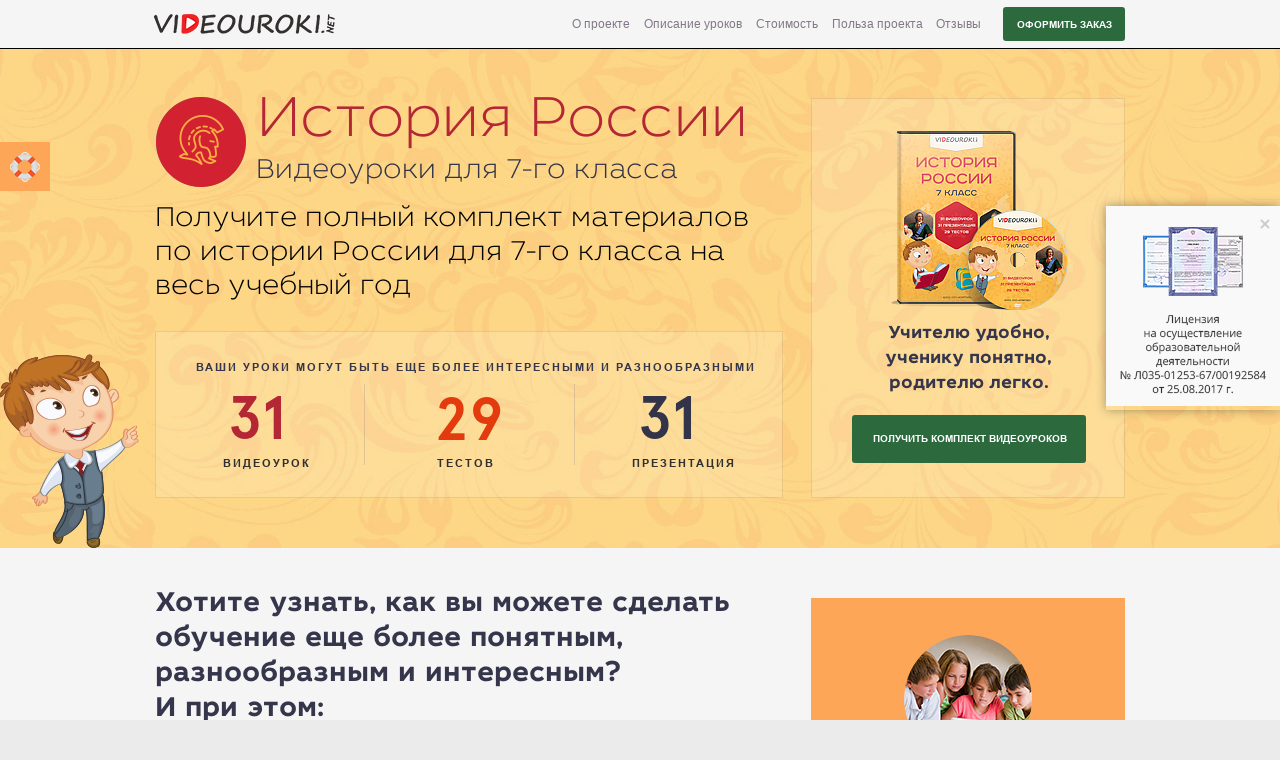

--- FILE ---
content_type: text/html; charset=UTF-8
request_url: https://videouroki.net/projects/index.php?id=hist7ru&utm_source=multiurok&utm_medium=banner&utm_campaign=mblockbottom&utm_content=istoriya-rossii&utm_term=hist7ru
body_size: 27117
content:

<!DOCTYPE html>
<html class="html" lang="ru-RU">
<head>
    <link rel="icon" href="https://videouroki.net/img/design/icon.png" type="image/x-icon">
    <script type="text/javascript">
        if (typeof Muse == "undefined") window.Muse = {};
        window.Muse.assets = {
            "required": ["jquery-1.8.3.min.js", "museutils.js", "jquery.musepolyfill.bgsize.js", "jquery.scrolleffects.js", "jquery.watch.js", "webpro.js", "musewpslideshow.js", "jquery.museoverlay.js", "touchswipe.js", "musewpdisclosure.js", "index.css"],
            "outOfDate": []
        };
    </script>

    <meta http-equiv="Content-type" content="text/html;charset=UTF-8"/>
    <meta name="generator" content="2014.2.0.284"/>
    <title>История России 7 класс - 31 видеоурок, 29 тестов и 31 презентация</title>
    <!-- CSS -->
    <link rel="stylesheet" type="text/css" href="css/site_global.css?4052243049"/>
    <link rel="stylesheet" type="text/css" href="css/index.css?159059600" id="pagesheet"/>
    <!-- Скрипты -->
    <script type="text/javascript">
        document.documentElement.className += ' js';
    </script>
    <!--/*

*/
-->
</head>
<body>
<div class="pic clearfix" id="page"><!-- column -->
    <div class="position_content" id="page_position_content">


        <!-- Фон верхнего меню -->
        <style>
            #u108 {
                z-index: 9;
                border-color: #000000;
                background: transparent url("projects/hist7ru/img/bg1.jpg") no-repeat center top;
                background-size: cover;
            }
        </style>
        <div class="browser_width" id="u84-bw">
            <div class="pinned-colelem" id="u84"></div>
        </div>


        <!-- якорь верха -->
        <a class="anchor_item colelem" id="home"></a>


        <!-- верхняя кнопка оформить заказ -->
        <a class="nonblock nontext Button clearfix pinned-colelem" id="buttonu556"
           href="http://videouroki.net/catalog/add/hist7ru" target="_blank"><!-- container box -->
            <div class="rounded-corners clearfix grpelem" id="u91"><!-- group -->
                <div class="clearfix grpelem" id="u92-4"><!-- content --><p><span id="u92">ОФОРМИТЬ ЗАКАЗ</span></p>
                </div>
            </div>
        </a>


        <!-- лого -->
        <div class="clip_frame pinned-colelem" id="u85">
            <img class="block" id="u85_img" src="images/logo-videouroki.png" alt="" width="181" height="20"/>
        </div>


        <!-- пункты меню -->
        <a class="nonblock nontext anim_swing clearfix pinned-colelem" id="u97-4" href="index.html#about">
            <!-- content --><p>О проекте</p></a>
        <a class="nonblock nontext anim_swing clearfix pinned-colelem" id="u98-4" href="index.html#discription">
            <!-- content --><p>Описание уроков</p></a>
        <a class="nonblock nontext anim_swing clearfix pinned-colelem" id="u99-4" href="index.html#price">
            <!-- content --><p>Стоимость</p></a>
        <a class="nonblock nontext anim_swing clearfix pinned-colelem" id="u101-4" href="index.html#benifit">
            <!-- content --><p>Польза проекта</p></a>
        <a class="nonblock nontext anim_swing clearfix pinned-colelem" id="u102-4" href="index.html#otz">
            <!-- content --><p>Отзывы</p></a>


        <!-- Информация в правом блоке
        <div class="inforight">

        <p align="center">
                        <b>Новогодняя АКЦИЯ</b><br>до 24 декабря!<br><br>
                        Используйте при<br>заказе купон:<br>
                        <b style="font-size:16px;">795682</b><br>
                        и получите<br>скидку 30%<br>
            </p></div>
        -->


        <!-- шапка -->
        <div class="clearfix colelem" id="pu108"><!-- group -->
            <div class="browser_width grpelem" id="u108-bw">
                <div class="museBGSize" id="u108"><!-- фон -->
                    <div class="clearfix" id="u108_align_to_page">
                        <div class="clip_frame grpelem" id="u590"><!-- image -->
                            <img class="block" id="u590_img" src="projects/hist7ru/img/chel1.png" alt=""
                                 width="140" height="311"/>
                        </div>
                        <div class="clearfix grpelem" id="ppu131"><!-- column -->
                            <div class="clearfix colelem" id="pu131"><!-- group -->
                                <div class="clearfix grpelem" id="u131"><!-- group -->
                                    <div class="rounded-corners clearfix grpelem" id="u124"><!-- group -->
                                        <div class="clip_frame grpelem" id="u125"><!-- image -->
                                            <img class="block" id="u125_img"
                                                 src="projects/hist7ru/img/subject_icon.png" alt=""
                                                 width="90" height="90"/>
                                        </div>
                                    </div>
                                </div>
                                <div class="clearfix grpelem" id="u565-4"><!-- content -->
                                    <p><span style='color:#b42735'>История России</span></p>
                                </div>
                            </div>
                            <div class="clearfix colelem" id="u574-8"><!-- content -->
                                <p><span style='color:#000000'>Получите полный комплект материалов по истории России для 7-го класса на весь учебный год</span></p>
                            </div>
                            <div class="colelem" id="pu116"><!-- inclusion -->
                                <div id="u116"><!-- simple frame --></div>
                                <div class="clearfix" id="pu585-4"><!-- column -->
                                    <div class="clearfix colelem" id="u585-4"><!-- content -->
                                        <p>ВАШИ УРОКИ МОГУТ БЫТЬ ЕЩЕ БОЛЕЕ ИНТЕРЕСНЫМИ И РАЗНООБРАЗНЫМИ</p>
                                    </div>
                                    <div class="clearfix colelem" id="pu575-4"><!-- group -->
                                        <div class="clearfix grpelem" id="u575-4"><!-- content -->
                                            <p><span style='color:#b42735'>31</span></p>
                                        </div>
                                        <div class="clip_frame grpelem" id="u577"><!-- image -->
                                            <img class="block" id="u577_img" src="images/lines1.png" alt="" width="211"
                                                 height="81"/>
                                        </div>
                                        <div class="clearfix grpelem" id="u584-4"><!-- content -->
                                            <p><span style='color:#333349'>31</span></p>
                                        </div>
                                    </div>
                                </div>
                            </div>
                        </div>
                        <div class="grpelem" id="pu117"><!-- inclusion -->
                            <div id="u117"><!-- simple frame --></div>
                            <div class="clearfix" id="pu134"><!-- column -->
                                <div class="clip_frame colelem" id="u134"><!-- image -->
                                    <img class="block" id="u134_img" src="projects/hist7ru/img/dvd.png"
                                         alt="" width="178" height="180"/>
                                </div>
                                <div class="clearfix colelem" id="u596-8"><!-- content -->
                                    <p>Учителю удобно,</p>
                                    <p>ученику понятно,</p>
                                    <p>родителю легко.</p>
                                </div>
                                <a class="nonblock nontext Button rounded-corners clearfix colelem" id="buttonu559"
                                   href="http://videouroki.net/catalog/add/hist7ru" target="_blank">
                                    <!-- container box -->
                                    <div class="clearfix grpelem" id="u562"><!-- group -->
                                        <div class="clearfix grpelem" id="u564-4"><!-- content --><p><span id="u564">ПОЛУЧИТЬ КОМПЛЕКТ ВИДЕОУРОКОВ</span>
                                            </p></div>
                                    </div>
                                </a>
                            </div>
                        </div>
                    </div>
                </div>
            </div>
            <div class="clearfix grpelem" id="u573-4"><!-- content -->
                <p><span style='color:#333349'>Видеоуроки для 7-го класса</span></p>
            </div>
            <div class="clearfix grpelem" id="u583-4"><!-- content -->
                <p><span style='color:#e43b0e'>29</span></p>
            </div>
            <div class="clearfix grpelem" id="u586-4"><!-- content -->
                <p>ВИДЕОУРОК</p>
            </div>
            <div class="clearfix grpelem" id="u588-4"><!-- content -->
                <p>ПРЕЗЕНТАЦИЯ</p>
            </div>
            <div class="clearfix grpelem" id="u587-4"><!-- content -->
                <p>ТЕСТОВ</p>
            </div>
            <div class="grpelem" id="u1411"><!-- custom html -->

            </div>
            <div class="grpelem" id="u2166"><!-- custom html -->

            </div>
        </div>


        <!-- помощь -->
        <div class="PamphletWidget clearfix pinned-colelem" id="pamphletu834"><!-- none box -->
            <div class="popup_anchor" id="u835popup">
                <div class="ContainerGroup clearfix" id="u835"><!-- stack box -->
                    <div class="Container invi shadow clearfix grpelem" id="u846"><!-- column -->
                        <div class="clip_frame colelem" id="u2085"><!-- image -->
                            <img class="block" id="u2085_img" src="images/close.png" alt="" width="16" height="16"/>
                        </div>
                        <div class="clearfix colelem" id="u891-4"><!-- content -->
                            <p>Служба поддержки</p>
                        </div>
                        <a class="nonblock nontext clearfix colelem" id="u892-4"
                           href="https://videouroki.net/pages/feedback.html" target="_blank"><!-- content --><p><span
                                    id="u892">Задать вопрос в службу поддержки</span></p></a>
                        <div class="clearfix colelem" id="u893-7"><!-- content -->
                            <p id="u893-2">Электронная почта</p>
                            <p class="ts" id="u893-5"><a class="nonblock" href="/cdn-cgi/l/email-protection#c9b9bba6aca2bd89bfa0adaca6bcbba6a2a0e7a7acbd" target="_blank"><span class="__cf_email__" data-cfemail="e8989a878d839ca89e818c8d879d9a878381c6868d9c">[email&#160;protected]</span></a></p>
                        </div>
                        <div class="clearfix colelem" id="u894-6"><!-- content -->
                            <p>Время работы:</p>
                            <p>в будние дни с 8:00 до 17:00 (МСК)</p>
                        </div>
                    </div>
                </div>
            </div>
            <div class="ThumbGroup clearfix grpelem" id="u851"><!-- none box -->
                <div class="popup_anchor">
                    <div class="Thumb popup_element" id="u854"><!-- simple frame --></div>
                </div>
            </div>
        </div>


        <!-- 2-й блок вызываем интерес -->
        <div class="browser_width colelem" id="u2093-bw">
            <div id="u2093"><!-- group -->
                <div class="clearfix" id="u2093_align_to_page">
                    <div class="clearfix grpelem" id="pu597-10"><!-- column -->
                        <div class="clearfix colelem" id="u597-10"><!-- content -->
                            <p>Хотите узнать, как вы можете сделать</p>
                            <p>обучение еще более понятным,</p>
                            <p>разнообразным и интересным?</p>
                            <p>И при этом:</p>
                        </div>
                        <div class="clearfix colelem" id="pu173"><!-- group -->
                            <div class="clip_frame grpelem" id="u173"><!-- image -->
                                <img class="block" id="u173_img" src="images/2icon1.png" alt="" width="147"
                                     height="147"/>
                            </div>
                            <div class="clip_frame grpelem" id="u162"><!-- image -->
                                <img class="block" id="u162_img" src="images/2icon2.png" alt="" width="157"
                                     height="147"/>
                            </div>
                            <div class="clip_frame grpelem" id="u168"><!-- image -->
                                <img class="block" id="u168_img" src="images/2icon3.png" alt="" width="147"
                                     height="147"/>
                            </div>
                        </div>
                        <div class="clearfix colelem" id="pu599-10"><!-- group -->
                            <div class="clearfix grpelem" id="u599-10"><!-- content -->
                                <p>Тратить минимум</p>
                                <p>собственных сил</p>
                                <p>на подготовку</p>
                                <p>и объяснения</p>
                            </div>
                            <div class="clearfix grpelem" id="u601-6"><!-- content -->
                                <p>Быстро и объективно</p>
                                <p>проверять знания ученика</p>
                            </div>
                            <div class="clearfix grpelem" id="u602-4"><!-- content -->
                                <p>Наладить дисциплину на своих уроках</p>
                            </div>
                        </div>
                        <a class="anchor_item colelem" id="benifit"></a>
                    </div>
                    <div class="clearfix grpelem" id="u154"><!-- column -->
                        <div class="clip_frame colelem" id="u156"><!-- image -->
                            <img class="block" id="u156_img" src="images/kids.png" alt="" width="128" height="128"/>
                        </div>
                        <div class="clearfix colelem" id="u604-8"><!-- content -->
                            <p>Что интересует</p>
                            <p>сегодня</p>
                            <p>ученика?</p>
                        </div>
                        <div class="clearfix colelem" id="u605-10"><!-- content -->
                            <p>Конечно же, это компьютер</p>
                            <p>и современные технологии.</p>
                            <p>Так почему бы нам не использовать</p>
                            <p>это на своих уроках?</p>
                        </div>
                    </div>
                </div>
            </div>
        </div>


        <!-- 3 Две из трех ключевых частей урока уже готовы к вашему использованию -->
        <div class="clearfix colelem" id="pu181"><!-- group -->
            <div class="browser_width grpelem" id="u181-bw">
                <div id="u181"><!-- column -->
                    <div class="clearfix" id="u181_align_to_page">
                        <div class="clearfix colelem" id="u607-6"><!-- content -->
                            <p>Две из трех ключевых частей урока уже готовы</p>
                            <p>к вашему использованию</p>
                        </div>
                        <div class="clip_frame colelem" id="u188"><!-- image -->
                            <img class="block" id="u188_img" src="images/scale.png" alt="" width="970" height="189"/>
                        </div>
                        <div class="clearfix colelem" id="u630-6"><!-- content -->
                            <p>Тесты помогут вам проверить знания, а видеоуроки объяснят учебный материал. </p>
                            <p>Это значит, что вы:</p>
                        </div>
                        <div class="clearfix colelem" id="u631-6"><!-- content -->
                            <p>• Экономите 20&#45;25 минут на самом уроке</p>
                            <p>• Получаете интерес учащихся и дисциплину</p>
                        </div>
                    </div>
                </div>
            </div>
            <div class="clip_frame grpelem" id="u195"><!-- image -->
                <img class="block" id="u195_img" src="images/player.png" alt="" width="25" height="17"/>
            </div>
            <div class="clip_frame grpelem" id="u201"><!-- image -->
                <img class="block" id="u201_img" src="images/titles.png" alt="" width="25" height="25"/>
            </div>
            <div class="clip_frame grpelem" id="u182"><!-- image -->
                <img class="block" id="u182_img" src="projects/hist7ru/img/bubble1.png" alt="" width="309"
                     height="240"/>
            </div>
            <div class="clearfix grpelem" id="u609-4"><!-- content -->
                <p>Оргмомент</p>
            </div>
            <div class="clearfix grpelem" id="u610-4"><!-- content -->
                <p>Проверка домашнего задания</p>
            </div>
            <div class="clearfix grpelem" id="u612-4"><!-- content -->
                <p>Изучение нового материала</p>
            </div>
            <div class="clearfix grpelem" id="u613-4"><!-- content -->
                <p>Практика</p>
            </div>
            <div class="clearfix grpelem" id="u614-4"><!-- content -->
                <p>Итоги</p>
            </div>
            <div class="clearfix grpelem" id="u615-4"><!-- content -->
                <p>2</p>
            </div>
            <div class="clearfix grpelem" id="u616-4"><!-- content -->
                <p>10</p>
            </div>
            <div class="clearfix grpelem" id="u617-4"><!-- content -->
                <p>10&#45;15</p>
            </div>
            <div class="clearfix grpelem" id="u618-4"><!-- content -->
                <p>10&#45;15</p>
            </div>
            <div class="clearfix grpelem" id="u619-4"><!-- content -->
                <p>3</p>
            </div>
            <div class="clearfix grpelem" id="u620-4"><!-- content -->
                <p>МИНУТЫ</p>
            </div>
            <div class="clearfix grpelem" id="u622-4"><!-- content -->
                <p>МИНУТ</p>
            </div>
            <div class="clearfix grpelem" id="u624-4"><!-- content -->
                <p>МИНУТ</p>
            </div>
            <div class="clearfix grpelem" id="u625-4"><!-- content -->
                <p>МИНУТ</p>
            </div>
            <div class="clearfix grpelem" id="u626-4"><!-- content -->
                <p>МИНУТЫ</p>
            </div>
            <div class="clearfix grpelem" id="u627-6"><!-- content -->
                <p>Вы используете готовые</p>
                <p>тесты из этого проекта</p>
            </div>
            <div class="clearfix grpelem" id="u628-6"><!-- content -->
                <p>Вы используете видеоуроки</p>
                <p>из этого проекта</p>
            </div>
            <div class="clearfix grpelem" id="u629-8"><!-- content -->
                <p>А еще вы экономите</p>
                <p>1&#45;3 часа в день</p>
                <p>на подготовку к урокам!</p>
            </div>
            <div class="clearfix grpelem" id="u632-6"><!-- content -->
                <p>• Делаете объяснения максимально наглядными и понятными</p>
                <p>• Имеете возможность работать творчески и разнообразить свои уроки</p>
            </div>
            <a class="nonblock nontext Button anim_swing ose_pre_init grpelem" id="buttonu2238" href="index.html#home">
                <!-- container box --></a>
        </div>


        <!-- 4 Кто мы такие, и почему можем вам в этом помочь? -->
        <div class="clearfix colelem" id="pu2092"><!-- group -->
            <div class="browser_width grpelem" id="u2092-bw">
                <div id="u2092"><!-- column -->
                    <div class="clearfix" id="u2092_align_to_page">
                        <div class="clearfix colelem" id="u633-4"><!-- content -->
                            <p>Кто мы такие, и почему можем вам в этом помочь?</p>
                        </div>
                        <div class="clearfix colelem" id="u209"><!-- column -->
                            <div class="clip_frame colelem" id="u211"><!-- image -->
                                <img class="block" id="u211_img" src="images/ph.png" alt="" width="90" height="90"/>
                            </div>
                            <div class="clearfix colelem" id="u636-4"><!-- content -->
                                <p>Дмитрий Тарасов</p>
                            </div>
                            <div class="clearfix colelem" id="u637-6"><!-- content -->
                                <p>Руководитель проекта</p>
                                <p>videouroki.net</p>
                            </div>
                            <div class="clearfix colelem" id="u638-12"><!-- content -->
                                <p>«Учитель — наше семейное дело. </p>
                                <p>Мои родители также учителя,</p>
                                <p>именно поэтому я прекрасно знаю</p>
                                <p>все сложности, не только работы,</p>
                                <p>но и жизни учителей»</p>
                            </div>
                        </div>
                    </div>
                </div>
            </div>
            <div class="clearfix grpelem" id="u635-22"><!-- content -->
                <p>Здравствуйте. Меня зовут Дмитрий Тарасов, я учитель, который в течение нескольких лет </p>
                <p>изучал и внедрял в свою работу современные информационные технологии. Еще в 2008 году </p>
                <p>я начал делиться накопленным опытом с коллегами на сайте videouroki.net.</p>
                <p>&nbsp;</p>
                <p>Сейчас над ним работает целая команда профессиональных учителей, художников, </p>
                <p>дизайнеров, программистов и дикторов.</p>
                <p>&nbsp;</p>
                <p>Уже <span id="u635-14">более 5 лет</span>, мы разрабатываем видеоуроки, тесты, презентации,
                    электронные тетради </p>
                <p>и прочие полезные материалы для работы учителей. На этой странице вы можете увидеть </p>
                <p>и получить один из результатов этого труда.</p>
            </div>


            
     <div class="PamphletWidget clearfix widget_invisible grpelem" id="pamphletu931"><!-- none box -->
      <div class="ThumbGroup clearfix grpelem" id="u941"><!-- none box -->
       <div class="popup_anchor">
        <div class="Thumb popup_element museBGSize clearfix" id="u943"><!-- column -->
         <div class="position_content" id="u943_position_content">
          <div class="clip_frame colelem" id="u965"><!-- image -->
           <img class="block" id="u965_img" src="images/zoom.png" alt="" width="26" height="26"/>
          </div>
          <div class="rgba-background clearfix colelem" id="u2275"><!-- group -->
           <div class="clearfix grpelem" id="u2276-6"><!-- content -->
            <p>Команда опытных </p>
            <p>учителей</p>
           </div>
          </div>
         </div>
        </div>
       </div>
       <div class="popup_anchor">
        <div class="Thumb popup_element museBGSize clearfix" id="u972"><!-- column -->
         <div class="position_content" id="u972_position_content">
          <div class="clip_frame colelem" id="u986"><!-- image -->
           <img class="block" id="u986_img" src="images/zoom.png" alt="" width="26" height="26"/>
          </div>
          <div class="rgba-background clearfix colelem" id="u2277"><!-- group -->
           <div class="clearfix grpelem" id="u2278-6"><!-- content -->
            <p>Собственная студия</p>
            <p>звукозаписи</p>
           </div>
          </div>
         </div>
        </div>
       </div>
       <div class="popup_anchor">
        <div class="Thumb popup_element museBGSize clearfix" id="u993"><!-- column -->
         <div class="position_content" id="u993_position_content">
          <div class="clip_frame colelem" id="u1003"><!-- image -->
           <img class="block" id="u1003_img" src="images/zoom.png" alt="" width="26" height="26"/>
          </div>
          <div class="rgba-background clearfix colelem" id="u2279"><!-- group -->
           <div class="clearfix grpelem" id="u2280-4"><!-- content -->
            <p>Профессиональная анимация и дизайн</p>
           </div>
          </div>
         </div>
        </div>
       </div>
       <div class="popup_anchor">
        <div class="Thumb popup_element museBGSize clearfix" id="u1949"><!-- column -->
         <div class="position_content" id="u1949_position_content">
          <div class="clip_frame colelem" id="u1979"><!-- image -->
           <img class="block" id="u1979_img" src="images/zoom.png" alt="" width="26" height="26"/>
          </div>
          <div class="rgba-background clearfix colelem" id="u2301"><!-- group -->
           <div class="clearfix grpelem" id="u2302-6"><!-- content -->
            <p>29 компьютерных тестов по истории России для 7-го класса</p>
           </div>
          </div>
         </div>
        </div>
       </div>
       <div class="popup_anchor">
        <div class="Thumb popup_element museBGSize clearfix" id="u1961"><!-- column -->
         <div class="position_content" id="u1961_position_content">
          <div class="clip_frame colelem" id="u1988"><!-- image -->
           <img class="block" id="u1988_img" src="images/zoom.png" alt="" width="26" height="26"/>
          </div>
          <div class="rgba-background clearfix colelem" id="u2303"><!-- group -->
           <div class="clearfix grpelem" id="u2304-6"><!-- content -->
            <p>29 компьютерных тестов по истории России для 7-го класса в формате Word для распечатки</p>
           </div>
          </div>
         </div>
        </div>
       </div>
       <div class="popup_anchor">
        <div class="Thumb popup_element museBGSize clearfix" id="u1963"><!-- column -->
         <div class="position_content" id="u1963_position_content">
          <div class="clip_frame colelem" id="u1998"><!-- image -->
           <img class="block" id="u1998_img" src="images/zoom.png" alt="" width="26" height="26"/>
          </div>
          <div class="rgba-background clearfix colelem" id="u2305"><!-- group -->
           <div class="clearfix grpelem" id="u2306-6"><!-- content -->
            <p>31 готовая презентация </p>
            <p>для самостоятельных объяснений</p>
           </div>
          </div>
         </div>
        </div>
       </div>
      </div>
      <div class="popup_anchor" id="u934popup">
       <div class="ContainerGroup rgba-background clearfix" id="u934"><!-- stack box -->
        <div class="Container clearfix grpelem" id="u935"><!-- column -->
         <div class="clearfix colelem" id="u962-4"><!-- content -->
          <p>Команда опытных учителей</p>
         </div>
         <div class="clip_frame colelem" id="u950"><!-- image -->
          <img class="block" id="u950_img" src="images/scr1_%d0%ba%d0%be%d0%bc%d0%b0%d0%bd%d0%b4%d0%b0-%d0%be%d0%bf%d1%8b%d1%82%d0%bd%d1%8b%d1%85-%d1%83%d1%87%d0%b8%d1%82%d0%b5%d0%bb%d0%b5%d0%b9.jpg" alt="" width="854" height="640"/>
         </div>
        </div>
        <div class="Container invi clearfix grpelem" id="u979"><!-- column -->
         <div class="clearfix colelem" id="u1012-4"><!-- content -->
          <p>Собственная студия звукозаписи</p>
         </div>
         <div class="clip_frame colelem" id="u1010"><!-- image -->
          <img class="block" id="u1010_img" src="images/scr2_%d1%81%d0%be%d0%b1%d1%81%d1%82%d0%b2%d0%b5%d0%bd%d0%bd%d0%b0%d1%8f-%d1%81%d1%82%d1%83%d0%b4%d0%b8%d1%8f-%d0%b7%d0%b2%d1%83%d0%ba%d0%be%d0%b7%d0%b0%d0%bf%d0%b8%d1%81%d0%b8.jpg" alt="" width="854" height="640"/>
         </div>
        </div>
        <div class="Container invi clearfix grpelem" id="u1000"><!-- column -->
         <div class="clearfix colelem" id="u1016-4"><!-- content -->
          <p>Профессиональная анимация и дизайн</p>
         </div>
         <div class="clip_frame colelem" id="u1014"><!-- image -->
          <img class="block" id="u1014_img" src="images/scr3_%d0%bf%d1%80%d0%be%d1%84%d0%b5%d1%81%d1%81%d0%b8%d0%be%d0%bd%d0%b0%d0%bb%d1%8c%d0%bd%d0%b0%d1%8f-%d0%b0%d0%bd%d0%b8%d0%bc%d0%b0%d1%86%d0%b8%d1%8f-%d0%b8-%d0%b4%d0%b8%d0%b7%d0%b0%d0%b9%d0%bd.jpg" alt="" width="854" height="640"/>
         </div>
        </div>
        <div class="Container invi clearfix grpelem" id="u1956"><!-- column -->
         <div class="clearfix colelem" id="u1967-4"><!-- content -->
          <p>29 компьютерных тестов по истории России для 7-го класса</p>
         </div>
         <div class="clip_frame colelem" id="u1965"><!-- image -->
          <img class="block" id="u1965_img" src="projects/hist7ru/img/scr_tests.jpg" alt="" width="854" height="640"/>
         </div>
        </div>
        <div class="Container invi clearfix grpelem" id="u1962"><!-- column -->
         <div class="clearfix colelem" id="u1971-4"><!-- content -->
          <p>29 компьютерных тестов по истории России для 7-го класса в формате Word для распечатки</p>
         </div>
         <div class="clip_frame colelem" id="u1969"><!-- image -->
          <img class="block" id="u1969_img" src="projects/hist7ru/img/scr_tests_doc.jpg" alt="" width="854" height="640"/>
         </div>
        </div>
        <div class="Container invi clearfix grpelem" id="u1964"><!-- column -->
         <div class="clearfix colelem" id="u1975-4"><!-- content -->
          <p>31 готовая презентация для самостоятельных объяснений</p>
         </div>
         <div class="clip_frame colelem" id="u1973"><!-- image -->
          <img class="block" id="u1973_img" src="projects/hist7ru/img/scr_presentations.jpg" alt="" width="854" height="640"/>
         </div>
        </div>
       </div>
      </div>
      <div class="popup_anchor">
       <div class="PamphletCloseButton PamphletLightboxPart popup_element" id="u945"><!-- simple frame --></div>
      </div>
     </div>

        </div>


        <!-- 5 пример видеоурока -->
        <div class="clearfix colelem" id="pu247"><!-- group -->
            <div class="browser_width grpelem" id="u247-bw">
                <div class="museBGSize" id="u247"><!-- group -->
                    <div class="clearfix" id="u247_align_to_page">
                        <div class="clip_frame grpelem" id="u257"><!-- image -->
                            <img class="block" id="u257_img" src="images/rays.png" alt="" width="745" height="405"/>
                        </div>
                        <div class="clearfix grpelem" id="pu264"><!-- column -->
                            <div class="clip_frame colelem" id="u264"><!-- image -->
                                <img class="block" id="u264_img" src="images/bubble2.png" alt="" width="302"
                                     height="120"/>
                            </div>
                            <div class="clearfix colelem" id="u643-6"><!-- content -->
                                <p>Видеоурок — современный </p>
                                <p>наглядный инструмент обучения</p>
                            </div>
                            <div class="clearfix colelem" id="u644-4"><!-- content -->
                                <p>• С помощью видеоурока вы можете показать, &nbsp; то, что никогда не сможете показать
                                    на доске</p>
                            </div>
                            <div class="clearfix colelem" id="u646-6"><!-- content -->
                                <p>• Каждый ученик получит объяснение нового &nbsp; материала в полном объеме без ваших
                                    лишних усилий и независимо от вашего состояния </p>
                                <p>и настроения</p>
                            </div>
                            <div class="clearfix colelem" id="u647-4"><!-- content -->
                                <p>• Видеоуроки помогут вам уверенно заменить &nbsp; отсутствующих коллег или помочь
                                    освоить урок &nbsp; своему собственному ребенку</p>
                            </div>
                        </div>
                    </div>
                </div>
            </div>
            <div class="grpelem" id="u254"><!-- custom html -->
                                    <video poster="projects/hist7ru/img/7.jpg"
                           controls="" width="631" height="355"
                           src="https://fsd.videouroki.net/products/catalog/projects/demo_lessons/hist7ru-7-9fcbdedc-d853-4f1b-b033-55d24f9610a0.mp4">
                    </video>
                            </div>
            <div class="clearfix grpelem" id="u641-4"><!-- content -->
                <p>Давайте посмотрим пример видеоурока</p>
            </div>
            <div class="clearfix grpelem" id="u642-6"><!-- content -->
                <p>Наглядность — один из важнейших</p>
                <p>принципов обучения</p>
            </div>
            <a class="anchor_item grpelem" id="about"></a>
        </div>


        <!-- 6 О проекте -->
        <div class="clearfix colelem" id="pu2091"><!-- group -->
            <div class="browser_width grpelem" id="u2091-bw">
                <div id="u2091"><!-- column -->
                    <div class="clearfix" id="u2091_align_to_page">
                        <div class="clearfix colelem" id="ppu648-10"><!-- group -->
                            <div class="clearfix grpelem" id="pu648-10"><!-- column -->
                                <div class="clearfix colelem" id="u648-10"><!-- content -->
                                    <p>Сегодня вы можете получить</p>
                                    <p>полный комплект таких видеоуроков</p>
                                    <p>в новом проекте «История России 7 класс»</p>
                                </div>
                                <div class="clip_frame colelem" id="u280"><!-- image -->
                                    <img class="block" id="u280_img" src="images/icons6.png" alt="" width="625"
                                         height="220"/>
                                </div>
                            </div>
                            <div class="clip_frame grpelem" id="u271"><!-- image -->
                                <img class="block" id="u271_img" src="projects/hist7ru/img/dvd.png" alt=""
                                     width="178" height="180"/>
                            </div>
                        </div>
                        <div class="clearfix colelem" id="u659-6"><!-- content -->
                            <p>Оформляя заказ вы соглашаетесь</p>
                            <p>с условиями</p>
                        </div>
                    </div>
                </div>
            </div>
            <div class="clearfix grpelem" id="u650-4"><!-- content -->
                <p>Это 31 видеоурок 29 тестов и 31 презентация. Наглядные схемы, исторические сражения, таблицы событий и процессов</p>
            </div>
            <div class="clearfix grpelem" id="u651-4"><!-- content -->
                <p>Разработан в помощь учителям истории и учащимся 7-го класса и соответсвует ФГОС</p>
            </div>
            <div class="clearfix grpelem" id="u652-4"><!-- content -->
                <p>Ориентирован на учебник «История России. Конец XVI – XVIII век. 7 класс». Данилов А. А., Косулина Л. Г.  (М.: Просвещение, 2013)</p>
            </div>
            <div class="PamphletWidget clearfix widget_invisible grpelem" id="pamphletu1361"><!-- none box -->
                <div class="ThumbGroup clearfix grpelem" id="u1370"><!-- none box -->
                    <div class="popup_anchor">
                        <div class="Thumb popup_element clearfix" id="u1371"><!-- group -->
                            <div class="clearfix grpelem" id="u1372-4"><!-- content -->
                                <p><a data-fancybox="" data-type="iframe"
                                      data-src="https://videouroki.net/pages/license.html?v=1" href="javascript:;">лицензионного
                                        договора</a></p>
                            </div>
                        </div>
                    </div>
                </div>
                <div>
                    <div><!-- stack box -->
                        <div><!-- column -->
                            <div><!-- content -->

                                
</div>
<div ><!-- custom html -->

    <div>
                            </div>
                        </div>
                    </div>
                </div>
            </div>

        </div>
        <a class="anchor_item grpelem" id="discription"></a>
        <a class="nonblock nontext Button rounded-corners clearfix grpelem" id="buttonu653"
           href="http://videouroki.net/catalog/add/hist7ru" target="_blank"><!-- container box -->
            <div class="clearfix grpelem" id="u654"><!-- group -->
                <div class="clearfix grpelem" id="u655-4"><!-- content --><p><span id="u655">ПОЛУЧИТЬ КОМПЛЕКТ ВИДЕОУРОКОВ</span>
                    </p></div>
            </div>
        </a>
        <div class="clearfix grpelem" id="u656-4"><!-- content -->
            <p>1900 руб.</p>
        </div>
        <div class="clearfix grpelem" id="u657-5"><!-- content -->
            <p><span id="u657">*</span> Стоимость может увеличиться уже завтра</p>
        </div>
    </div>


    <!-- 7 Описание видеоуроков проекта -->
    ﻿<div class="clearfix colelem" id="pu286"><!-- group -->
     <div class="browser_width grpelem" id="u286-bw">
      <div id="u286"><!-- simple frame --></div>
     </div>
     <div class="clearfix grpelem" id="u1376-4"><!-- content -->
      <p>Описание видеоуроков проекта</p>
     </div>
     <div class="PamphletWidget clearfix grpelem" id="pamphletu1395"><!-- none box -->
      <div class="ThumbGroup clearfix grpelem" id="u1398"><!-- none box -->
	  <div class="blok2">
       <div class="popup_anchor">
        <div class="Thumb popup_element clearfix" id="u1400"><!-- group -->
         <div class="clearfix grpelem" id="u1415-4"><!-- content -->
          <p>1. Введение. Россия в конце XVI – XVIII веках</p>
         </div>
        </div>
       </div>
       <div class="popup_anchor">
        <div class="Thumb popup_element clearfix" id="u1422"><!-- group -->
         <div class="clearfix grpelem" id="u1429-4"><!-- content -->
          <p>2. Внутренняя и внешняя политика Бориса Годунова</p>
         </div>
        </div>
       </div>
       <div class="popup_anchor">
        <div class="Thumb popup_element clearfix" id="u1430"><!-- group -->
         <div class="clearfix grpelem" id="u1447-4"><!-- content -->
          <p>3. Смута в Российском государстве</p>
         </div>
        </div>
       </div>
       <div class="popup_anchor">
        <div class="Thumb popup_element clearfix" id="u1433"><!-- group -->
         <div class="clearfix grpelem" id="u1448-4"><!-- content -->
          <p>4. Окончание Смутного времени</p>
         </div>
        </div>
       </div>
       <div class="popup_anchor">
        <div class="Thumb popup_element clearfix" id="u1435"><!-- group -->
         <div class="clearfix grpelem" id="u1449-4"><!-- content -->
          <p>5. Экономическое развитие России в XVII веке</p>
         </div>
        </div>
       </div>
       <div class="popup_anchor">
        <div class="Thumb popup_element clearfix" id="u1437"><!-- group -->
         <div class="clearfix grpelem" id="u1450-4"><!-- content -->
          <p>6. Сословия российского общества</p>
         </div>
        </div>
       </div>
       <div class="popup_anchor">
        <div class="Thumb popup_element clearfix" id="u1439"><!-- group -->
         <div class="clearfix grpelem" id="u1451-4"><!-- content -->
          <p>7. Политическое развитие России в XVII веке</p>
         </div>
        </div>
       </div>
       <div class="popup_anchor">
        <div class="Thumb popup_element clearfix" id="u1441"><!-- group -->
         <div class="clearfix grpelem" id="u1452-4"><!-- content -->
          <p>8. Власть и церковь. Церковный раскол</p>
         </div>
        </div>
       </div>
       <div class="popup_anchor">
        <div class="Thumb popup_element clearfix" id="u1443"><!-- group -->
         <div class="clearfix grpelem" id="u1453-4"><!-- content -->
          <p>9. «Бунташный век»</p>
         </div>
        </div>
       </div>
       <div class="popup_anchor">
        <div class="Thumb popup_element clearfix" id="u1445"><!-- group -->
         <div class="clearfix grpelem" id="u1454-4"><!-- content -->
          <p>10. Внешняя политика России в XVII веке</p>
         </div>
        </div>
       </div>
       <div class="popup_anchor">
        <div class="Thumb popup_element clearfix" id="u1467"><!-- group -->
         <div class="clearfix grpelem" id="u1480-4"><!-- content -->
          <p>11. Культура России в XVII веке</p>
         </div>
        </div>
       </div>
       <div class="popup_anchor">
        <div class="Thumb popup_element clearfix" id="u1470"><!-- group -->
         <div class="clearfix grpelem" id="u1481-4"><!-- content -->
          <p>12. Сословный быт России в XVII веке</p>
         </div>
        </div>
       </div>
       <div class="popup_anchor">
        <div class="Thumb popup_element clearfix" id="u1472"><!-- group -->
         <div class="clearfix grpelem" id="u1482-4"><!-- content -->
          <p>13. Россия на рубеже XVII – XVIII веков</p>
         </div>
        </div>
       </div>
       <div class="popup_anchor">
        <div class="Thumb popup_element clearfix" id="u1474"><!-- group -->
         <div class="clearfix grpelem" id="u1483-4"><!-- content -->
          <p>14. Начало царствования Петра I</p>
         </div>
        </div>
       </div>
       <div class="popup_anchor">
        <div class="Thumb popup_element clearfix" id="u1476"><!-- group -->
         <div class="clearfix grpelem" id="u1484-4"><!-- content -->
          <p>15. Внешняя политика Петра I</p>
         </div>
        </div>
       </div>
       <div class="popup_anchor">
        <div class="Thumb popup_element clearfix" id="u1478"><!-- group -->
         <div class="clearfix grpelem" id="u1485-4"><!-- content -->
          <p>16. Реформы Петра I</p>
         </div>
        </div>
       </div>
       <div class="popup_anchor">
        <div class="Thumb popup_element clearfix" id="u1486"><!-- group -->
         <div class="clearfix grpelem" id="u1523-4"><!-- content -->
          <p>17. Экономическое развитие России в первой четверти XVIII века</p>
         </div>
        </div>
       </div>
       <div class="popup_anchor">
        <div class="Thumb popup_element clearfix" id="u1489"><!-- group -->
         <div class="clearfix grpelem" id="u1524-4"><!-- content -->
          <p>18. Народные движения первой четверти XVIII века</p>
         </div>
        </div>
       </div>
       <div class="popup_anchor">
        <div class="Thumb popup_element clearfix" id="u1491"><!-- group -->
         <div class="clearfix grpelem" id="u1525-4"><!-- content -->
          <p>19. Изменения в культуре и быте в первой четверти XVIII века</p>
         </div>
        </div>
       </div>
       <div class="popup_anchor">
        <div class="Thumb popup_element clearfix" id="u1493"><!-- group -->
         <div class="clearfix grpelem" id="u1526-4"><!-- content -->
          <p>20. Эпоха дворцовых переворотов</p>
         </div>
        </div>
       </div>
       <div class="popup_anchor">
        <div class="Thumb popup_element clearfix" id="u1495"><!-- group -->
         <div class="clearfix grpelem" id="u1527-4"><!-- content -->
          <p>21. Внутренняя политика России в 1725 – 1762 годах</p>
         </div>
        </div>
       </div>
       <div class="popup_anchor">
        <div class="Thumb popup_element clearfix" id="u1497"><!-- group -->
         <div class="clearfix grpelem" id="u1528-4"><!-- content -->
          <p>22. Внешняя политика России в 1725 – 1762 годах</p>
         </div>
        </div>
       </div>
       <div class="popup_anchor">
        <div class="Thumb popup_element clearfix" id="u1499"><!-- group -->
         <div class="clearfix grpelem" id="u1529-4"><!-- content -->
          <p>23. Внутренняя политика Екатерины II</p>
         </div>
        </div>
       </div>
       <div class="popup_anchor">
        <div class="Thumb popup_element clearfix" id="u1501"><!-- group -->
         <div class="clearfix grpelem" id="u1530-4"><!-- content -->
          <p>24. Крестьянская война под предводительством Емельяна Пугачева</p>
         </div>
        </div>
       </div>
       <div class="popup_anchor">
        <div class="Thumb popup_element clearfix" id="u1503"><!-- group -->
         <div class="clearfix grpelem" id="u1531-4"><!-- content -->
          <p>25. Экономическое развитие России во второй половине XVIII века</p>
         </div>
        </div>
       </div>
       <div class="popup_anchor">
        <div class="Thumb popup_element clearfix" id="u1505"><!-- group -->
         <div class="clearfix grpelem" id="u1532-4"><!-- content -->
          <p>26. Внешняя политика Екатерины II</p>
         </div>
        </div>
       </div>
       <div class="popup_anchor">
        <div class="Thumb popup_element clearfix" id="u1507"><!-- group -->
         <div class="clearfix grpelem" id="u1533-4"><!-- content -->
          <p>27. Россия при Павле I</p>
         </div>
        </div>
       </div>
       <div class="popup_anchor">
        <div class="Thumb popup_element clearfix" id="u1509"><!-- group -->
         <div class="clearfix grpelem" id="u1534-4"><!-- content -->
          <p>28. Образование и наука России во второй половине XVIII века</p>
         </div>
        </div>
       </div>
       <div class="popup_anchor">
        <div class="Thumb popup_element clearfix" id="u1511"><!-- group -->
         <div class="clearfix grpelem" id="u1535-4"><!-- content -->
          <p>29. Культура России во второй половине XVIII века</p>
         </div>
        </div>
       </div>
       <div class="popup_anchor">
        <div class="Thumb popup_element clearfix" id="u1513"><!-- group -->
         <div class="clearfix grpelem" id="u1536-4"><!-- content -->
          <p>30. Быт и обычаи во второй половине XVIII века</p>
         </div>
        </div>
       </div>
       <div class="popup_anchor">
        <div class="Thumb popup_element clearfix" id="u1515"><!-- group -->
         <div class="clearfix grpelem" id="u1537-4"><!-- content -->
          <p>31. Заключение. Россия в конце XVI – XVIII веках</p>
         </div>
        </div>
       </div>
     
	  
	   
	   
	   
	   
      </div>
	 </div>
      <div class="popup_anchor" id="u1402popup">
       <div class="ContainerGroup clearfix" id="u1402"><!-- stack box -->
		
	     <div class="Container clearfix grpelem mytext" ><!-- group -->
         <div class="clearfix grpelem"><!-- content -->
          <p class="uroktitle">
		  <span><span class="actAsDiv normal_text myscreen"><!-- content --><span class="actAsDiv pic clip_frame"><!-- image --><img class="block" src="projects/hist7ru/img/1.jpg" alt="" width="302" height="170"/></span></span></span>
		  <span class="urokcolor">Урок 1.</span> Введение. Россия в конце XVI – XVIII веках. </p>
          <p>Урок помогает сформировать представление о периодизации истории России в конце XVI – XVIII веках. Вкратце сообщает об основных событиях этого периода: внешней и внутренней политике России, народных движениях, правителях государства, выдающихся личностях истории России конца XVI – XVIII веков. </p>
         </div>
        </div>
		
		
		
		<div class="Container clearfix grpelem mytext" ><!-- group -->
         <div class="clearfix grpelem"><!-- content -->
          <p class="uroktitle">
		  <span><span class="actAsDiv normal_text myscreen"><!-- content --><span class="actAsDiv pic clip_frame"><!-- image --><img class="block" src="projects/hist7ru/img/2.jpg" alt="" width="302" height="170"/></span></span></span>
		  <span class="urokcolor">Урок 2.</span> Внутренняя и внешняя политика Бориса Годунова. </p>
          <p>Урок знакомит с особенностями внутренней и внешней политики Бориса Годунова. Показывает своеобразие развития России на рубеже XVI – XVII веков.Даёт характеристику России в преддверии Смутного времени. Объясняет предпосылки зарождения Смуты. </p>
         </div>
        </div>
				
		
		
		<div class="Container clearfix grpelem mytext" ><!-- group -->
         <div class="clearfix grpelem"><!-- content -->
          <p class="uroktitle">
		  <span><span class="actAsDiv normal_text myscreen"><!-- content --><span class="actAsDiv pic clip_frame"><!-- image --><img class="block" src="projects/hist7ru/img/3.jpg" alt="" width="302" height="170"/></span></span></span>
		  <span class="urokcolor">Урок 3.</span> Смута в Российском государстве. </p>
          <p>Урок объясняет причины начала Смутного времени в России. Характеризует правление Лжедмитрия I, Василия Шуйского, Лжедмитрия II. Подробно описывает первый этап Смуты и его итоги. В уроке уделено внимание восстанию Ивана Болотникова, действиям русского полководца Михаила Скопина-Шуйского, причинам начала иностранной интервенции в Россию. </p>
         </div>
        </div>
				
		
		
		<div class="Container clearfix grpelem mytext" ><!-- group -->
         <div class="clearfix grpelem"><!-- content -->
          <p class="uroktitle">
		  <span><span class="actAsDiv normal_text myscreen"><!-- content --><span class="actAsDiv pic clip_frame"><!-- image --><img class="block" src="projects/hist7ru/img/4.jpg" alt="" width="302" height="170"/></span></span></span>
		  <span class="urokcolor">Урок 4.</span> Окончание Смутного времени. </p>
          <p>Урок знакомит с ходом событий Смутного времени в России в период с 1610 по 1613 годы.Описывает ход интервенции Речи Посполитой в России, политическую борьбу в среде российской знати и её последствия («Семибоярщина»). Объясняет значение Первого и Второго Ополчений, народной борьбы с интервентами, их значимость для сохранения Россией своей независимости. Характеризует личности Кузьмы Минина, Дмитрия Пожарского, Ивана Сусанина. Подробно описывает Московскую битву 1612 года. В уроке представлена информация о Земском соборе 1613 года и избрании на царство Михаила Романова. Называются последствия Смуты для Российского государства и народа. </p>
         </div>
        </div>
				
		
		
		<div class="Container clearfix grpelem mytext" ><!-- group -->
         <div class="clearfix grpelem"><!-- content -->
          <p class="uroktitle">
		  <span><span class="actAsDiv normal_text myscreen"><!-- content --><span class="actAsDiv pic clip_frame"><!-- image --><img class="block" src="projects/hist7ru/img/5.jpg" alt="" width="302" height="170"/></span></span></span>
		  <span class="urokcolor">Урок 5.</span> Экономическое развитие России в XVII веке. </p>
          <p> Урок даёт общую характеристику развитию экономики России в XVII веке. Рассматривает её основные отрасли (сельское хозяйство, ремесло и торговлю). Говорит о последствиях Смуты для хозяйства России и мерах по преодолению этих последствий. Подробно описывает специализацию регионов России в зависимости от производства различной продукции. Объясняет особенности развития российских мануфактур в XVII веке. Описывает специфику торговли России этого периода. </p>
         </div>
        </div>
		
				
		
		
		<div class="Container clearfix grpelem mytext" ><!-- group -->
         <div class="clearfix grpelem"><!-- content -->
          <p class="uroktitle">
		  <span><span class="actAsDiv normal_text myscreen"><!-- content --><span class="actAsDiv pic clip_frame"><!-- image --><img class="block" src="projects/hist7ru/img/6.jpg" alt="" width="302" height="170"/></span></span></span>
		  <span class="urokcolor">Урок 6.</span> Сословия российского общества. </p>
          <p>Урок знакомит с сословной структурой российского общества XVII века. Даёт характеристику каждому из основных сословий и сословных групп (феодалам, духовенству, крестьянам, горожанам, казачеству). Разъясняет правовое положение каждого из сословий России. В уроке уделено внимание особенностям землевладения в России этого периода, развитию городов. </p>
         </div>
        </div>
		
				
		
		
		<div class="Container clearfix grpelem mytext" ><!-- group -->
         <div class="clearfix grpelem"><!-- content -->
          <p class="uroktitle">
		  <span><span class="actAsDiv normal_text myscreen"><!-- content --><span class="actAsDiv pic clip_frame"><!-- image --><img class="block" src="projects/hist7ru/img/7.jpg" alt="" width="302" height="170"/></span></span></span>
		  <span class="urokcolor">Урок 7.</span> Политическое развитие России в XVII веке. </p>
          <p> Урок формирует представление о своеобразии системы управления Россией в XVII веке. О роли сословно-представительных органов (Боярской Думы, Земского собора), их структуре, полномочиях. Объясняет причины усиления власти русского царя в XVII веке. Описывает систему приказов и её особенности, местное управление. Подробно останавливается на структуре Соборного Уложения 1649 года. </p>
         </div>
        </div>
		
				
		
		
		<div class="Container clearfix grpelem mytext" ><!-- group -->
         <div class="clearfix grpelem"><!-- content -->
          <p class="uroktitle">
		  <span><span class="actAsDiv normal_text myscreen"><!-- content --><span class="actAsDiv pic clip_frame"><!-- image --><img class="block" src="projects/hist7ru/img/8.jpg" alt="" width="302" height="170"/></span></span></span>
		  <span class="urokcolor">Урок 8.</span> Власть и церковь. Церковный раскол. </p>
          <p> Урок подробно описывает причины, ход и последствия церковного раскола XVII века в Русской церкви. Даёт характеристику действиям патриарха Никона. Показывает процесс образования и особенности отдельной ветви православия – старообрядчества. Объясняет значение православия для российского общества XVII века. </p>
         </div>
        </div>
		
		
				
		
		
		<div class="Container clearfix grpelem mytext" ><!-- group -->
         <div class="clearfix grpelem"><!-- content -->
          <p class="uroktitle">
		  <span><span class="actAsDiv normal_text myscreen"><!-- content --><span class="actAsDiv pic clip_frame"><!-- image --><img class="block" src="projects/hist7ru/img/9.jpg" alt="" width="302" height="170"/></span></span></span>
		  <span class="urokcolor">Урок 9.</span> «Бунташный век». </p>
          <p>Урок даёт характеристику народным выступлениям периода правления царя Алексея Михайловича (Соляной бунт, Медный бунт, восстание Степана Разина, выступления старообрядцев). Формирует представление об их причинах и последствиях. Подробно описывает ход восстания Степана Разина (действия восставших, битва под Симбирском). </p>
         </div>
        </div>
		
				
		
		
		<div class="Container clearfix grpelem mytext" ><!-- group -->
         <div class="clearfix grpelem"><!-- content -->
          <p class="uroktitle">
		  <span><span class="actAsDiv normal_text myscreen"><!-- content --><span class="actAsDiv pic clip_frame"><!-- image --><img class="block" src="projects/hist7ru/img/10.jpg" alt="" width="302" height="170"/></span></span></span>
		  <span class="urokcolor">Урок 10.</span> Внешняя политика России в XVII веке. </p>
          <p>Урок характеризует направления внешней политики России в XVII веке (борьба с Речью Посполитой, Швецией, Крымским ханством, освоение Сибири), обозначает их итоги. Подробно рассматривает процесс воссоединения России и Украины и его итоги. </p>
         </div>
        </div>
				
		
		
		<div class="Container clearfix grpelem mytext" ><!-- group -->
         <div class="clearfix grpelem"><!-- content -->
          <p class="uroktitle">
		  <span><span class="actAsDiv normal_text myscreen"><!-- content --><span class="actAsDiv pic clip_frame"><!-- image --><img class="block" src="projects/hist7ru/img/11.jpg" alt="" width="302" height="170"/></span></span></span>
		  <span class="urokcolor">Урок 11.</span> Культура России в XVII веке. </p>
          <p>Урок знакомит с особенностями российской культуры XVII века. Создаёт представление о достижениях в литературе, изобразительном искусстве, архитектуре, науке и технике России этого периода. Особое внимание уделяется развитию российской системы образования в XVII веке. В уроке подробно представлен процесс освоения Сибири русскими исследователями. </p>
         </div>
        </div>
		
		
				
		
		
		<div class="Container clearfix grpelem mytext" ><!-- group -->
         <div class="clearfix grpelem"><!-- content -->
          <p class="uroktitle">
		  <span><span class="actAsDiv normal_text myscreen"><!-- content --><span class="actAsDiv pic clip_frame"><!-- image --><img class="block" src="projects/hist7ru/img/12.jpg" alt="" width="302" height="170"/></span></span></span>
		  <span class="urokcolor">Урок 12.</span> Сословный быт России в XVII веке. </p>
          <p>Урок знакомит с особенностями быта различных сословий российского общества XVII века. Говорит об изменениях и заимствованиях в повседневной жизни различных сословий России. В уроке особое внимание уделено рассмотрению жизни царского двора, нововведениям в быту знати, жилье, питании и одежде горожан и крестьян. Роли церкви в повседневной жизни населения России. </p>
         </div>
        </div>
				
		
		
		<div class="Container clearfix grpelem mytext" ><!-- group -->
         <div class="clearfix grpelem"><!-- content -->
          <p class="uroktitle">
		  <span><span class="actAsDiv normal_text myscreen"><!-- content --><span class="actAsDiv pic clip_frame"><!-- image --><img class="block" src="projects/hist7ru/img/13.jpg" alt="" width="302" height="170"/></span></span></span>
		  <span class="urokcolor">Урок 13.</span> Россия на рубеже XVII – XVIII веков. </p>
          <p>Урок создаёт представление о положении внутри России к концу XVII века. Объясняет особенности развития российского государства, экономики и общества. Говорит о проблемах, назревших в системе власти, армии, общественной жизни России и попытках их решения. В уроке подробно описываются реформы и проекты реформ А. Л. Ордина-Нащокина, В. В. Голицына, их итоги. </p>
         </div>
        </div>
				
		
		
		<div class="Container clearfix grpelem mytext" ><!-- group -->
         <div class="clearfix grpelem"><!-- content -->
          <p class="uroktitle">
		  <span><span class="actAsDiv normal_text myscreen"><!-- content --><span class="actAsDiv pic clip_frame"><!-- image --><img class="block" src="projects/hist7ru/img/14.jpg" alt="" width="302" height="170"/></span></span></span>
		  <span class="urokcolor">Урок 14.</span> Начало царствования Петра I. </p>
          <p>Урок описывает ход борьбы за власть между придворными группировками российской знати в конце XVII века, завершившийся воцарением Петра I, и первые годы самостоятельного правления царя. Формирует представление об условиях вступления на престол Петра I. Даёт характеристику его личности. В уроке также описаны такие периоды российской истории как «Хованщина», регентство царевны Софьи. Особое внимание уделяется объяснению значимости начинаний Петра I (преобразования в армии, желание создать морской флот, отправка Великого Посольства в Европу). </p>
         </div>
        </div>
		
				
		
		
		<div class="Container clearfix grpelem mytext" ><!-- group -->
         <div class="clearfix grpelem"><!-- content -->
          <p class="uroktitle">
		  <span><span class="actAsDiv normal_text myscreen"><!-- content --><span class="actAsDiv pic clip_frame"><!-- image --><img class="block" src="projects/hist7ru/img/15.jpg" alt="" width="302" height="170"/></span></span></span>
		  <span class="urokcolor">Урок 15.</span> Внешняя политика Петра I. </p>
          <p>Урок формирует представление об основных направлениях и задачах внешней политики России в первой четверти XVIII века (борьба со Швецией за выход к Балтийскому морю, с Крымским ханством и Османской империей за выход к Южным морям) и их итогах. Описывает действия русской армии и её противников в ходе различных конфликтов. Подробно рассказывает о ходе Северной Войны и её итогах (действия сторон, захваты территорий, Русский поход Карла XII, Полтавская битва). Формирует представление о значимости приобретения Россией статуса великой державы. </p>
         </div>
        </div>
		
				
		
		
		<div class="Container clearfix grpelem mytext" ><!-- group -->
         <div class="clearfix grpelem"><!-- content -->
          <p class="uroktitle">
		  <span><span class="actAsDiv normal_text myscreen"><!-- content --><span class="actAsDiv pic clip_frame"><!-- image --><img class="block" src="projects/hist7ru/img/16.jpg" alt="" width="302" height="170"/></span></span></span>
		  <span class="urokcolor">Урок 16.</span> Реформы Петра I. </p>
          <p>Урок формирует представление об основных реформах и преобразованиях, проведённых Петром I (создание регулярной армии и морского флота, реформы государственного, областного, городского управления, оформление абсолютизма в России, церковная реформа, «Указ о единонаследии»). Объясняет роль этих преобразований в утверждении России в качестве великой державы. </p>
         </div>
        </div>
				
		
		
		<div class="Container clearfix grpelem mytext" ><!-- group -->
         <div class="clearfix grpelem"><!-- content -->
          <p class="uroktitle">
		  <span><span class="actAsDiv normal_text myscreen"><!-- content --><span class="actAsDiv pic clip_frame"><!-- image --><img class="block" src="projects/hist7ru/img/17.jpg" alt="" width="302" height="170"/></span></span></span>
		  <span class="urokcolor">Урок 17.</span> Экономическое развитие России в первой четверти XVIII века. </p>
          <p>Урок даёт общую характеристику развитию экономики России в первой четверти XVIII века. Рассматривает её основные отрасли (сельское хозяйство, торговлю, промышленность). Даёт оценку проведённым Петром I преобразованиям в экономике России, их результатам. Объясняет причинно-следственные связи между активной внешней политикой России и развитием новых отраслей экономики. </p>
         </div>
        </div>
		
				
		
		
		<div class="Container clearfix grpelem mytext" ><!-- group -->
         <div class="clearfix grpelem"><!-- content -->
          <p class="uroktitle">
		  <span><span class="actAsDiv normal_text myscreen"><!-- content --><span class="actAsDiv pic clip_frame"><!-- image --><img class="block" src="projects/hist7ru/img/18.jpg" alt="" width="302" height="170"/></span></span></span>
		  <span class="urokcolor">Урок 18.</span> Народные движения первой четверти XVIII века. </p>
          <p>Урок формирует представление о народных движениях первой четверти XVIII века (восстание К. Булавина, Астраханское, Башкирское восстание, выступления старообрядцев и работных людей). Объясняет причины народных недовольств. Говорит о последствиях этих восстаний, их историческом значении. Подробно описывает ход восстания Булавина. </p>
         </div>
        </div>
		
				
		
		
		<div class="Container clearfix grpelem mytext" ><!-- group -->
         <div class="clearfix grpelem"><!-- content -->
          <p class="uroktitle">
		  <span><span class="actAsDiv normal_text myscreen"><!-- content --><span class="actAsDiv pic clip_frame"><!-- image --><img class="block" src="projects/hist7ru/img/19.jpg" alt="" width="302" height="170"/></span></span></span>
		  <span class="urokcolor">Урок 19.</span> Изменения в культуре и быте в первой четверти XVIII века. </p>
          <p>Урок формирует представление о жизни российских сословий  в первой четверти XVIII века. Изменениях, связанных с преобразованиями Петра I (европеизация быта дворянства, реформа русского языка, летоисчисления) и их последствиях. Рассматривает развитие российской системы образования, науки, архитектуры и искусства в этот период. </p>
         </div>
        </div>
				
		
		
		<div class="Container clearfix grpelem mytext" ><!-- group -->
         <div class="clearfix grpelem"><!-- content -->
          <p class="uroktitle">
		  <span><span class="actAsDiv normal_text myscreen"><!-- content --><span class="actAsDiv pic clip_frame"><!-- image --><img class="block" src="projects/hist7ru/img/20.jpg" alt="" width="302" height="170"/></span></span></span>
		  <span class="urokcolor">Урок 20.</span> Эпоха дворцовых переворотов. </p>
          <p>Урок формирует представление о предпосылках, причинах, ходе и последствиях дворцовых переворотов в России XVIII века. Знакомит с правителями этой эпохи (Екатериной I, Петром II, Елизаветой Петровной, Петром III, Екатериной II). Показывает роль гвардии в осуществлении переворотов. Объясняет, что во многом дворцовые перевороты в России были следствием не до конца продуманной политики престолонаследия Петра I, борьбы приверженцев старых и новых порядков в среде российской знати. </p>
         </div>
        </div>
				
		
		
		<div class="Container clearfix grpelem mytext" ><!-- group -->
         <div class="clearfix grpelem"><!-- content -->
          <p class="uroktitle">
		  <span><span class="actAsDiv normal_text myscreen"><!-- content --><span class="actAsDiv pic clip_frame"><!-- image --><img class="block" src="projects/hist7ru/img/21.jpg" alt="" width="302" height="170"/></span></span></span>
		  <span class="urokcolor">Урок 21.</span> Внутренняя политика России в 1725 – 1762 годах. </p>
          <p>Урок характеризует основные перемены в государственном управлении России, в положении дворянства и крестьян, направлениях внутренней политики России в период с 1725 по 1762 год. Урок подробно рассматривает изменения в системе управления государством при Анне Иоанновне и Елизавете Петровне. Процесс превращения российского дворянства в замкнутое привилегированное сословие. </p>
         </div>
        </div>
		
				
		
		
		<div class="Container clearfix grpelem mytext" ><!-- group -->
         <div class="clearfix grpelem"><!-- content -->
          <p class="uroktitle">
		  <span><span class="actAsDiv normal_text myscreen"><!-- content --><span class="actAsDiv pic clip_frame"><!-- image --><img class="block" src="projects/hist7ru/img/22.jpg" alt="" width="302" height="170"/></span></span></span>
		  <span class="urokcolor">Урок 22.</span> Внешняя политика России в 1725 – 1762 годах. </p>
          <p>Урок даёт характеристику основным направлениям внешней политики Российской империи в 1725 – 1762 годах (борьба с реваншистскими намерениями Швеции, борьба за влияние в Речи Посполитой, борьба с Османской империей и Крымским ханством за выход к Азовскому и Чёрному морям, желание наладить отношения со странами Средней Азии) и их итогами. Описывает участие России в войнах с Османской империей. Даёт оценку и приводит итоги этих конфликтов. В уроке даётся подробное описание действий России в Семилетней войне, результатов участия страны в этом конфликте. </p>
         </div>
        </div>
		
				
		
		
		<div class="Container clearfix grpelem mytext" ><!-- group -->
         <div class="clearfix grpelem"><!-- content -->
          <p class="uroktitle">
		  <span><span class="actAsDiv normal_text myscreen"><!-- content --><span class="actAsDiv pic clip_frame"><!-- image --><img class="block" src="projects/hist7ru/img/23.jpg" alt="" width="302" height="170"/></span></span></span>
		  <span class="urokcolor">Урок 23.</span> Внутренняя политика Екатерины II. </p>
          <p>Урок характеризует и даёт оценку преобразованиям, проведённым в России Екатериной II. Подробно объясняет особенности «просвещённого абсолютизма» в России. Причины, по которым правление Екатерины II стало «Золотым веком» российского дворянства. В уроке подробно рассмотрены реформы государственного и местного управления, административная и судебная реформа Екатерины II. Объясняются причины резкого ухудшения положения крепостных крестьян России. </p>
         </div>
        </div>
		
				
		
		
		<div class="Container clearfix grpelem mytext" ><!-- group -->
         <div class="clearfix grpelem"><!-- content -->
          <p class="uroktitle">
		  <span><span class="actAsDiv normal_text myscreen"><!-- content --><span class="actAsDiv pic clip_frame"><!-- image --><img class="block" src="projects/hist7ru/img/24.jpg" alt="" width="302" height="170"/></span></span></span>
		  <span class="urokcolor">Урок 24.</span> Крестьянская война под предводительством Емельяна Пугачева. </p>
          <p>Урок формирует представление и даёт характеристику основным причинам, этапам, особенностям, итогам и значению крестьянской войны под предводительством Емельяна Пугачев. Объясняет взаимосвязь между усилением крепостного гнёта при Екатерине II и активизацией народного движения. </p>
         </div>
        </div>
		

			
		<div class="Container clearfix grpelem mytext" ><!-- group -->
         <div class="clearfix grpelem"><!-- content -->
          <p class="uroktitle">
		  <span><span class="actAsDiv normal_text myscreen"><!-- content --><span class="actAsDiv pic clip_frame"><!-- image --><img class="block" src="projects/hist7ru/img/25.jpg" alt="" width="302" height="170"/></span></span></span>
		  <span class="urokcolor">Урок 25.</span> Экономическое развитие России во второй половине XVIII века. </p>
          <p>Урок даёт общую характеристику развитию экономики России во второй половине XVIII века. Объясняет особенности зарождающегося в России капиталистического уклада. Определяет тенденции развития российской экономики во второй половине XVIII века. Называет положительные и отрицательные стороны в развитии различных областей экономики России. В уроке особое внимание уделено развитию сельского хозяйства России. </p>
         </div>
        </div>
	
		
	   <div class="Container clearfix grpelem mytext" ><!-- group -->
         <div class="clearfix grpelem"><!-- content -->
          <p class="uroktitle">
		  <span><span class="actAsDiv normal_text myscreen"><!-- content --><span class="actAsDiv pic clip_frame"><!-- image --><img class="block" src="projects/hist7ru/img/26.jpg" alt="" width="302" height="170"/></span></span></span>
		  <span class="urokcolor">Урок 26.</span> Внешняя политика Екатерины II. </p>
          <p>Урок формирует представление об основных направлениях внешней политики России во второй половине XVIII века (борьба с Османской империей и Крымским ханством за выход к Чёрному морю, противостояние реваншистским намерениям Швеции, борьба за украинские и белорусские земли, находившиеся в составе Речи Посполитой, борьба с революционной Францией) и их итогах. Описывает участие России в войнах с Османской империей. Даёт оценку и приводит итоги этих конфликтов. Подробно описывает участие России в трёх разделах Речи Посполитой. Объясняет историческое значение присоединения к России земель Беларуси, Украины, Прибалтики, Причерноморья и Северного Кавказа. </p>
         </div>
        </div>
		
				
		
		
		<div class="Container clearfix grpelem mytext" ><!-- group -->
         <div class="clearfix grpelem"><!-- content -->
          <p class="uroktitle">
		  <span><span class="actAsDiv normal_text myscreen"><!-- content --><span class="actAsDiv pic clip_frame"><!-- image --><img class="block" src="projects/hist7ru/img/27.jpg" alt="" width="302" height="170"/></span></span></span>
		  <span class="urokcolor">Урок 27.</span> Россия при Павле I. </p>
          <p>Урок даёт характеристику личности императора Павла I, называет особенности и результаты его внутренней и внешней политики. В уроке подробно рассматривается дворянская и крестьянская политика императора, военная реформа. Участие России в европейских войнах конца XVIII века и их результаты. Урок объясняет причины смещения Павла I. </p>
         </div>
        </div>
		
				
		
		
		<div class="Container clearfix grpelem mytext" ><!-- group -->
         <div class="clearfix grpelem"><!-- content -->
          <p class="uroktitle">
		  <span><span class="actAsDiv normal_text myscreen"><!-- content --><span class="actAsDiv pic clip_frame"><!-- image --><img class="block" src="projects/hist7ru/img/28.jpg" alt="" width="302" height="170"/></span></span></span>
		  <span class="urokcolor">Урок 28.</span> Образование и наука России во второй половине XVIII века. </p>
          <p>Урок характеризует развитие системы образования, просвещения и науки в России второй половины XVIII века, выявляет их особенности. Объясняет, что XVIII век стал временем становления российской науки. Рассматривает процесс становления системы народного образования в России при Екатерине II. Подробно останавливается на рассмотрении вклада М. И. Ломоносова в российскую и мировую науку, описывает технические достижения российских изобретателей. </p>
         </div>
        </div>
				
		
		
		<div class="Container clearfix grpelem mytext" ><!-- group -->
         <div class="clearfix grpelem"><!-- content -->
          <p class="uroktitle">
		  <span><span class="actAsDiv normal_text myscreen"><!-- content --><span class="actAsDiv pic clip_frame"><!-- image --><img class="block" src="projects/hist7ru/img/29.jpg" alt="" width="302" height="170"/></span></span></span>
		  <span class="urokcolor">Урок 29.</span> Культура России во второй половине XVIII века </p>
          <p>Урок характеризует основные направления развития российской культуры второй половины XVIII века. Создаёт представление о достижениях в литературе, театральном искусстве, живописи, скульптуре, архитектуре России этого периода их направлениях и особенностях. Объясняет, что вторая половина XVIII века стала временем небывалого подъёма русской культуры, периодом, когда российские мастера ни чем не уступали западным. </p>
         </div>
        </div>
		
				
		
		
		<div class="Container clearfix grpelem mytext" ><!-- group -->
         <div class="clearfix grpelem"><!-- content -->
          <p class="uroktitle">
		  <span><span class="actAsDiv normal_text myscreen"><!-- content --><span class="actAsDiv pic clip_frame"><!-- image --><img class="block" src="projects/hist7ru/img/30.jpg" alt="" width="302" height="170"/></span></span></span>
		  <span class="urokcolor">Урок 30.</span> Быт и обычаи во второй половине XVIII века. </p>
          <p>Урок формирует представление о быте российских сословий  во второй  половине XVIII века. В уроке особое внимание уделено рассмотрению жизни императорского двора, изменениям в быту российской знати (жильё, развлечения, одежда, питание). Объясняются причины слабого проникновения новшеств в повседневную жизнь основной массы населения России. </p>
         </div>
        </div>
			
				
		
		
		<div class="Container clearfix grpelem mytext" ><!-- group -->
         <div class="clearfix grpelem"><!-- content -->
          <p class="uroktitle">
		  <span><span class="actAsDiv normal_text myscreen"><!-- content --><span class="actAsDiv pic clip_frame"><!-- image --><img class="block" src="projects/hist7ru/img/31.jpg" alt="" width="302" height="170"/></span></span></span>
		  <span class="urokcolor">Урок 31.</span> Заключение. Россия в конце XVI – XVIII веках. </p>
          <p>Урок помогает обобщить знания по курсу «История России 7 класс». Даёт краткую характеристику основным событиям и процессам этого периода. Объясняет значимость и подводит итоги развития России в период конца XVI – XVIII веков. </p>
         </div>
        </div>
			
				
	
		
		
		

	    </div>
      </div>
	  
      <div class="popup_anchor">
       <div class="PamphletPrevButton PamphletLightboxPart popup_element" id="u1406"><!-- simple frame --></div>
      </div>
      <div class="popup_anchor">
       <div class="PamphletNextButton PamphletLightboxPart popup_element" id="u1408"><!-- simple frame --></div>
      </div>
     </div>
     <div class="clearfix grpelem" id="u1864"><!-- group -->
      <div class="clip_frame grpelem" id="u1866"><!-- image -->
       <img class="block" id="u1866_img" src="images/!.png" alt="" width="16" height="16"/>
      </div>
      <div class="clearfix grpelem" id="u1865-4"><!-- content -->
       <p>Выберите урок для просмотра</p>
      </div>
     </div>
    </div>

    <!-- 8 Тесты -->
    <style>
#u1949
{
	position: absolute;
	width: 293px;
	border-width: 1px;
	border-style: solid;
	border-color: #837887;
	top: 1961px;
	background: transparent url("projects/hist7ru/img/scr_tests_preview.jpg") no-repeat left top;
	background-size: cover;
}

#u1961
{
	position: absolute;
	width: 293px;
	border-width: 1px;
	border-style: solid;
	border-color: #837887;
	top: 1961px;
	left: 322px;
	background: transparent url("projects/hist7ru/img/scr_tests_doc_preview.jpg") no-repeat left top;
	background-size: cover;
}

</style>

<div class="clearfix colelem" id="pu2090"><!-- group -->
     <div class="browser_width grpelem" id="u2090-bw">
      <div id="u2090"><!-- column -->
       <div class="clearfix" id="u2090_align_to_page">
        <div class="clearfix colelem" id="u660-6"><!-- content -->
         <p>Компьютерные тесты — инструмент быстрой и объективной</p>
         <p>проверки знаний</p>
        </div>
        <div class="clearfix colelem" id="ppu662-6"><!-- group -->
         <div class="clearfix grpelem" id="pu662-6"><!-- column -->
          <div class="clearfix colelem" id="u662-6"><!-- content -->
           <p>В этом проекте вы найдете 29 тестов по </p>
           <p>истории России для 7-го класса в двух форматах</p>
          </div>
          <div class="clearfix colelem" id="pu326"><!-- group -->
           <div class="clip_frame grpelem" id="u326"><!-- image -->
            <img class="block" id="u326_img" src="images/monitor.png" alt="" width="30" height="30"/>
           </div>
           <div class="clearfix grpelem" id="u664-6"><!-- content -->
            <p>Для использования</p>
            <p>на компьютере</p>
           </div>
           <div class="clip_frame grpelem" id="u320"><!-- image -->
            <img class="block" id="u320_img" src="images/printer.png" alt="" width="30" height="30"/>
           </div>
           <div class="clearfix grpelem" id="u665-6"><!-- content -->
            <p>В виде файлов MS Word</p>
            <p>для распечатки</p>
           </div>
          </div>
         </div>
         <div class="clearfix grpelem" id="u288"><!-- column -->
          <div class="clip_frame colelem" id="u296"><!-- image -->
           <img class="block" id="u296_img" src="images/timer.png" alt="" width="28" height="29"/>
          </div>
          <div class="clearfix colelem" id="u667-8"><!-- content -->
           <p>Компьютерное тестирование поможет вам</p>
           <p>за 5 минут быстро и объективно проверить </p>
           <p>знания всех учащихся класса.</p>
          </div>
          <div class="clip_frame colelem" id="u290"><!-- image -->
           <img class="block" id="u290_img" src="images/stopwatch.png" alt="" width="29" height="33"/>
          </div>
          <div class="clearfix colelem" id="u668-10"><!-- content -->
           <p>Готовые тесты для распечатки помогут</p>
           <p>вам сэкономить время при подготовке </p>
           <p>к уроку, если у вас в кабинете </p>
           <p>нет возможности использовать компьютер.</p>
          </div>
         </div>
        </div>
       </div>
      </div>
     </div>

    <!-- 10 презентации -->
    <style>
#u1963
{
	position: absolute;
	width: 293px;
	border-width: 1px;
	border-style: solid;
	border-color: #837887;
	top: 2406px;
	left: 340px;
	background: transparent url("projects/hist7ru/img/scr_presentations_preview.jpg") no-repeat left top;
	background-size: cover;
}

</style>

<div class="browser_width grpelem" id="u332-bw">
      <div id="u332"><!-- column -->
       <div class="clearfix" id="u332_align_to_page">
        <div class="clearfix colelem" id="u669-6"><!-- content -->
         <p>31 готовая презентация — поможет вам самостоятельно </p>
         <p>объяснить учебный материал</p>
        </div>
        <div class="clearfix colelem" id="pu334"><!-- group -->
         <div class="clearfix grpelem" id="u334"><!-- column -->
          <div class="clip_frame colelem" id="u336"><!-- image -->
           <img class="block" id="u336_img" src="images/glasses.png" alt="" width="37" height="14"/>
          </div>
          <div class="clearfix colelem" id="u670-4"><!-- content -->
           <p>Иногда, даже если у вас есть готовый видеоурок, хочется объяснить материал самому. В этом вам помогут презентации.</p>
          </div>
          <div class="clip_frame colelem" id="u342"><!-- image -->
           <img class="block" id="u342_img" src="images/settings.png" alt="" width="28" height="28"/>
          </div>
          <div class="clearfix colelem" id="u671-10"><!-- content -->
           <p>Эти презентации с готовыми иллюстрациями</p>
           <p>и определениями вы можете изменять</p>
           <p>так, как вам нравится, и использовать</p>
           <p>при своих объяснениях.</p>
          </div>
         </div>
         <div class="clip_frame grpelem" id="u348"><!-- image -->
          <img class="block" id="u348_img" src="images/pics.png" alt="" width="34" height="30"/>
         </div>
         <div class="clip_frame grpelem" id="u354"><!-- image -->
          <img class="block" id="u354_img" src="images/pencil.png" alt="" width="30" height="30"/>
         </div>
         <div class="clearfix grpelem" id="pu673-6"><!-- column -->
          <div class="clearfix colelem" id="u673-6"><!-- content -->
           <p>Или доработать под себя,</p>
           <p>как вам нравится</p>
          </div>
          <div class="clip_frame colelem" id="u369"><!-- image -->
           <img class="block" id="u369_img" src="projects/hist7ru/img/chel3.png" alt="" width="215" height="294"/>
          </div>
         </div>
        </div>
       </div>
      </div>
     </div>
     <div class="clearfix grpelem" id="u672-6"><!-- content -->
      <p>Вы можете использовать</p>
      <p>презентации так, как есть</p>
     </div>
    </div>

    <!-- 11 как использовать? -->
    <div class="clearfix colelem" id="pu379"><!-- group -->
        <div class="clip_frame grpelem" id="u379"><!-- image -->
            <img class="block" id="u379_img" src="images/i1.png" alt="" width="240" height="240"/>
        </div>
        <div class="browser_width grpelem" id="u1073-bw">
            <div class="museBGSize" id="u1073"><!-- column -->
                <div class="clearfix" id="u1073_align_to_page">
                    <div class="clearfix colelem" id="u674-4"><!-- content -->
                        <p>Как использовать видеоуроки, тесты и презентации?</p>
                    </div>
                    <div class="clearfix colelem" id="pu2126"><!-- group -->
                        <div class="grpelem" id="u2126"><!-- simple frame --></div>
                        <div class="grpelem" id="u2135"><!-- simple frame --></div>
                        <div class="grpelem" id="u2136"><!-- simple frame --></div>
                    </div>
                    <div class="clearfix colelem" id="pu675-8"><!-- group -->
                        <div class="clearfix grpelem" id="u675-8"><!-- content -->
                            <p>ФРОНТАЛЬНО</p>
                            <p>С ПОМОЩЬЮ</p>
                            <p>ПРОЕКТОРА</p>
                        </div>
                        <div class="clearfix grpelem" id="u676-8"><!-- content -->
                            <p>В КОМПЬЮТЕРНОМ</p>
                            <p>КЛАССЕ</p>
                            <p>ПО СЕТИ</p>
                        </div>
                        <div class="clearfix grpelem" id="u677-6"><!-- content -->
                            <p>НА КОМПЬЮТЕРЕ</p>
                            <p>ИЛИ НОУТБУКЕ</p>
                        </div>
                    </div>
                    <a class="anchor_item colelem" id="price"></a>
                </div>
            </div>
        </div>
    </div>


    <!-- 12 Оформить заказ  -->
    <div class="clearfix colelem" id="pu2089"><!-- group -->
        <div class="browser_width grpelem" id="u2089-bw">
            <div id="u2089"><!-- column -->
                <div class="clearfix" id="u2089_align_to_page">
                    <div class="clearfix colelem" id="ppu678-6"><!-- group -->
                        <div class="clearfix grpelem" id="pu678-6"><!-- column -->
                            <div class="clearfix colelem" id="u678-6"><!-- content -->
                                <p>Итак, давайте подведем итоги работы </p>
                                <p>с этим проектом</p>
                            </div>
                            <div class="clearfix colelem" id="pu437"><!-- group -->
                                <div class="clip_frame grpelem" id="u437"><!-- image -->
                                    <img class="block" id="u437_img" src="images/check.png" alt="" width="20"
                                         height="20"/>
                                </div>
                                <div class="clearfix grpelem" id="u683-7"><!-- content -->
                                    <p><span id="u683">Уроки станут интереснее</span>, т.к. благодаря смене видов
                                        деятельности урок становится </p>
                                    <p>более разнообразным</p>
                                </div>
                            </div>
                            <div class="clearfix colelem" id="pu443"><!-- group -->
                                <div class="clip_frame grpelem" id="u443"><!-- image -->
                                    <img class="block" id="u443_img" src="images/check.png" alt="" width="20"
                                         height="20"/>
                                </div>
                                <div class="clearfix grpelem" id="u684-7"><!-- content -->
                                    <p><span id="u684">На уроках появится дисциплина</span> за счет продуманности и
                                        наполнения каждого этапа. </p>
                                    <p>Учащимся просто некогда будет отвлекаться</p>
                                </div>
                            </div>
                        </div>
                        <div class="clip_frame grpelem" id="u402"><!-- image -->
                            <img class="block" id="u402_img" src="projects/hist7ru/img/dvd.png" alt=""
                                 width="178" height="180"/>
                        </div>
                    </div>
                    <div class="clearfix colelem" id="pu446"><!-- group -->
                        <div class="clip_frame grpelem" id="u446"><!-- image -->
                            <img class="block" id="u446_img" src="images/check.png" alt="" width="20" height="20"/>
                        </div>
                        <div class="clearfix grpelem" id="u686-7"><!-- content -->
                            <p><span id="u686">Улучшим качество проверки знаний</span>, т.к. теперь она будет
                                максимально быстрой </p>
                            <p>и объективной</p>
                        </div>
                        <div class="clearfix grpelem" id="u680-4"><!-- content -->
                            <p>1900 руб.</p>
                        </div>
                    </div>
                    <div class="clearfix colelem" id="u681-5"><!-- content -->
                        <p><span id="u681">*</span> Стоимость может увеличиться уже завтра</p>
                    </div>
                    <div class="clearfix colelem" id="pu449"><!-- group -->
                        <div class="clip_frame grpelem" id="u449"><!-- image -->
                            <img class="block" id="u449_img" src="images/check.png" alt="" width="20" height="20"/>
                        </div>
                        <div class="clearfix grpelem" id="u687-7"><!-- content -->
                            <p><span id="u687">Мы сделаем обучение максимально доступным</span>, т.к. при объяснении
                                учебного </p>
                            <p>материала мы задействуем все основные каналы восприятия</p>
                        </div>
                    </div>
                    <div class="clearfix colelem" id="pu425"><!-- group -->
                        <div class="clip_frame grpelem" id="u425"><!-- image -->
                            <img class="block" id="u425_img" src="images/bgtxt.png" alt="" width="628" height="79"/>
                        </div>
                        <div class="clearfix grpelem" id="pbuttonu413"><!-- column -->
                            <a class="nonblock nontext Button rounded-corners clearfix colelem" id="buttonu413"
                               href="http://videouroki.net/catalog/add/hist7ru" target="_blank">
                                <!-- container box -->
                                <div class="clearfix grpelem" id="u682-4"><!-- content --><p>ОФОРМИТЬ ЗАКАЗ</p></div>
                                <div class="rounded-corners clearfix grpelem" id="u417"><!-- group -->
                                    <div class="clip_frame grpelem" id="u418"><!-- image --><img class="block"
                                                                                                 id="u418_img"
                                                                                                 src="images/ar_up.png"
                                                                                                 alt="" width="8"
                                                                                                 height="15"/></div>
                                </div>
                            </a>
                            <div class="clearfix colelem" id="u679-6"><!-- content -->
                                <p>Оформляя заказ вы соглашаетесь</p>
                                <p>с условиями</p>
                            </div>
                        </div>
                    </div>
                </div>
            </div>
        </div>
        <div class="clip_frame grpelem" id="u431"><!-- image -->
            <img class="block" id="u431_img" src="images/%3d.png" alt="" width="17" height="9"/>
        </div>
        <div class="clearfix grpelem" id="u688-8"><!-- content -->
            <p>Видеоуроки,</p>
            <p>тесты</p>
            <p>и презентации</p>
        </div>
        <div class="clearfix grpelem" id="u689-8"><!-- content -->
            <p>Продуктивные интересные уроки, ваше свободное время, репутация современного</p>
            <p>учителя, возможность работать творчески, дисциплина на уроке, экономия ваших </p>
            <p>сил и энергии, наглядное и понятное обучение.</p>
        </div>
        <div class="PamphletWidget clearfix widget_invisible grpelem" id="pamphletu1306"><!-- none box -->
            <div class="ThumbGroup clearfix grpelem" id="u1318"><!-- none box -->
                <div class="popup_anchor">
                    <div class="Thumb popup_element clearfix" id="u1320"><!-- group -->
                        <div class="clearfix grpelem" id="u1346-4"><!-- content -->
                            <p><a data-fancybox="" data-type="iframe"
                                  data-src="https://videouroki.net/pages/license.html?v=1" href="javascript:;">лицензионного
                                    договора</a></p>
                        </div>
                    </div>
                </div>
            </div>
            <div>
                <div><!-- stack box -->
                    <div><!-- column -->
                        <div><!-- content -->

                            
</div>
<div ><!-- custom html -->

    <div>
                        </div>
                    </div>
                </div>
            </div>
        </div>

    </div>
</div>


<!-- 13  Подарки  -->

<style>

#u460
{
	z-index: 97;
	width: 86px;
	height: 86px;
	border-width: 2px;
	border-style: solid;
	border-color: #F3883C;
	-moz-border-radius: 50px;
	-webkit-border-radius: 50px;
	-khtml-border-radius: 50px;
	border-radius: 50px;
	position: relative;
	margin-right: -10000px;
	margin-top: 20px;
	background: transparent url("projects/hist7ru/img/10i1.jpg") no-repeat left center;
}

#u466
{
	z-index: 98;
	width: 86px;
	height: 86px;
	border-width: 2px;
	border-style: solid;
	border-color: #F3883C;
	-moz-border-radius: 50px;
	-webkit-border-radius: 50px;
	-khtml-border-radius: 50px;
	border-radius: 50px;
	position: relative;
	margin-right: -10000px;
	margin-top: 95px;
	left: 590px;
	background: transparent url("projects/hist7ru/img/10i2.jpg") no-repeat right top;
}

</style>

<div class="clearfix colelem" id="pu453"><!-- group -->
     <div class="browser_width grpelem" id="u453-bw">
      <div id="u453"><!-- column -->
       <div class="clearfix" id="u453_align_to_page">
        <div class="clearfix colelem" id="u690-4"><!-- content -->
         <p>Оформите заказ сегодня и получите подарки!</p>
        </div>
        <div class="clearfix colelem" id="pu460"><!-- group -->
         <div class="rounded-corners grpelem" id="u460"><!-- simple frame --></div>
         <div class="clip_frame grpelem" id="u454"><!-- image -->
          <img class="block" id="u454_img" src="images/present.png" alt="" width="350" height="350"/>
         </div>
        </div>
       </div>
      </div>
     </div>
     <div class="rounded-corners grpelem" id="u466"><!-- simple frame --></div>
     <div class="clearfix grpelem" id="u691-6"><!-- content -->
      <p>Интерактивная рефлексия<br>«Настроение по выбранному цвету»</p>
     </div>
     <div class="clearfix grpelem" id="u692-8"><!-- content -->
      <p>Видеокурс «Настройка </p>
      <p>компьютерного тестирования </p>
      <p>за 5 минут»</p>
     </div>
     <div class="clearfix grpelem" id="u693-20"><!-- content -->
		<p>В качестве бонуса Вы получите незаменимого помощника в деле оценивания качества Вашего занятия – интерактивную рефлексию «Настроение по выбранному цвету». Рефлексия оформлена в виде презентации, что облегчит её применение на Ваших уроках. Она составлена на основе характеристики цветов Макса Люшера (одного из самых известных психологов 20 века). 
</p>
		<p>&nbsp;</p>
		<p> 
Данная рефлексия очень проста в использовании. При нажатии на блоки определенного цвета, которые будут соответствовать настроению учеников в конце занятия, появляется результат в виде диаграммы.
На основе получившейся диаграммы Вы сможете оценить уровень проведения своего занятия, качество усвоения
материала или настроение учащихся, узнать какое впечатление на каждого из
учеников произвёл Ваш урок.
</p>
     </div>
     <div class="clearfix grpelem" id="u694-20"><!-- content -->
      <p>Для работы с компьютерными тестами вам понадобится специальная </p>
      <p>программа. Она бесплатна и работает как в Windows, так и в Linux.</p>
      <p>&nbsp;</p>
      <p>Но, для того, чтобы вам не пришлось самостоятельно разбираться </p>
      <p>во всех тонкостях её работы, мы подарим вам специальный видеокурс, </p>
      <p>который поможет вам освоить компьютерное тестирование за 5 минут.</p>
      <p>&nbsp;</p>
      <p>Вы не только сможете использовать подготовленные нами тесты </p>
      <p>из этого проекта, но так же научитесь создавать свои собственные </p>
      <p>и редактировать уже имеющиеся.</p>
     </div>
    </div>

<!-- 14  Гарантии -->
<div class="clearfix colelem" id="pu474"><!-- group -->
    <div class="browser_width grpelem" id="u474-bw">
        <div id="u474"><!-- column -->
            <div class="clearfix" id="u474_align_to_page">
                <div class="clearfix colelem" id="u695-4"><!-- content -->
                    <p>Какие гарантии?</p>
                </div>
                <div class="clearfix colelem" id="ppu697"><!-- group -->
                    <div class="clearfix grpelem" id="pu697"><!-- column -->
                        <div class="clip_frame colelem" id="u697"><!-- image -->
                            <img class="block" id="u697_img" src="images/like.png" alt="" width="11" height="11"/>
                        </div>
                        <div class="clip_frame colelem" id="u704"><!-- image -->
                            <img class="block" id="u704_img" src="images/like.png" alt="" width="11" height="11"/>
                        </div>
                        <div class="clip_frame colelem" id="u708"><!-- image -->
                            <img class="block" id="u708_img" src="images/like.png" alt="" width="11" height="11"/>
                        </div>
                        <div class="clip_frame colelem" id="u712"><!-- image -->
                            <img class="block" id="u712_img" src="images/like.png" alt="" width="11" height="11"/>
                        </div>
                    </div>
                    <div class="clip_frame grpelem" id="u475"><!-- image -->
                        <img class="block" id="u475_img" src="images/shield.png" alt="" width="296" height="350"/>
                    </div>
                </div>
                <a class="anchor_item colelem" id="otz"></a>
            </div>
        </div>
    </div>
    <div class="clearfix grpelem" id="u696-6"><!-- content -->
        <p>Понятно, что при заказе через Интернет всегда есть сомнения в честности того, кто находится по ту стороне
            экрана.</p>
        <p>В этом случае вы можете полностью нам доверять, потому что:</p>
    </div>
    <div class="clip_frame grpelem" id="u725"><!-- image -->
        <img class="block" id="u725_img" src="images/like.png" alt="" width="11" height="11"/>
    </div>
    <div class="clip_frame grpelem" id="u722"><!-- image -->
        <img class="block" id="u722_img" src="images/like.png" alt="" width="11" height="11"/>
    </div>
    <div class="clip_frame grpelem" id="u719"><!-- image -->
        <img class="block" id="u719_img" src="images/like.png" alt="" width="11" height="11"/>
    </div>
    <div class="clearfix grpelem" id="u703-8"><!-- content -->
        <p>Проект videouroki.net существует с 2008-го года. Над ним постоянно ведется работа, и именно поэтому он по
            праву занимает место в десятке лидирующих ресурсов для учителей в Рунете.</p>
    </div>
    <div class="clearfix grpelem" id="u717-8"><!-- content -->
        <p>Убедиться в высоком качестве наших материалов Вы можете на примере опубликованного на этой странице
            видеоурока, а также других материалов нашего сайта.</p>
    </div>
    <div class="clearfix grpelem" id="u707-8"><!-- content -->
        <p>В рамках проекта videouroki.net доступны к заказу различные проекты для учителей, которые успешно получили
            уже более 1 000 человек и с радостью применяют их в своей работе.</p>
    </div>
    <div class="clearfix grpelem" id="u728-8"><!-- content -->
        <p>Мы всегда поможем вам разобраться с любыми вопросами, возникшими у вас при использовании данного проекта или
            других материалов нашего сайта.</p>
    </div>
    <div class="clearfix grpelem" id="u715-8"><!-- content -->
        <p>Вы можете заказать комплект и сразу скачать его.</p>
    </div>
    <div class="clearfix grpelem" id="u711-6"><!-- content -->
        <p>Мы работаем легально. Компания официально зарегистрирована и платит все налоги. Проверить это можно по ИНН,
            КПП и УНП на официальном сайте министерства по налогам и сборам.</p>
    </div>
    <div class="clearfix grpelem" id="u718-10"><!-- content -->
        <p>Вы получаете 100% гарантию доставки материала. Если по какой-либо невероятной причине вы оплатите, но не
            получите ваш заказ, то в любое время вы сможете сделать запрос в нашу службу поддержки и мы повторно сделаем
            вам отправку ссылки для скачивания купленного вами комплекта.</p>
    </div>
</div>


<!-- 15 Отзывы -->
<div class="clearfix colelem" id="pu2015"><!-- group -->
    <div class="browser_width grpelem" id="u2015-bw">
        <div id="u2015"><!-- column -->
            <div class="clearfix" id="u2015_align_to_page">
                <div class="clearfix colelem" id="ppu488"><!-- group -->
                    <div class="clearfix grpelem" id="pu488"><!-- column -->
                        <div class="rounded-corners colelem" id="u488"><!-- simple frame --></div>
                        <div class="rounded-corners colelem" id="u495"><!-- simple frame --></div>
                    </div>
                    <div class="clearfix grpelem" id="pu730-6"><!-- column -->
                        <div class="clearfix colelem" id="u730-6"><!-- content -->
                            <p id="u730-2">Наталья Меркулова</p>
                            <p id="u730-4">na***.04@***l.ru</p>
                        </div>
                        <div class="clearfix colelem" id="u736-6"><!-- content -->
                            <p id="u736-2">Светлана Кудашкина</p>
                            <p id="u736-4">pr***pop_***<a href="/cdn-cgi/l/email-protection" class="__cf_email__" data-cfemail="91fefefdd1fcf0f8fdbfe3e4">[email&#160;protected]</a></p>
                        </div>
                    </div>
                    <div class="clip_frame grpelem" id="u482"><!-- image -->
                        <img class="block" id="u482_img" src="images/reviews_big.png" alt="" width="350" height="350"/>
                    </div>
                </div>
                <div class="clearfix colelem" id="u738-12"><!-- content -->
                    <p>Здравствуйте, Дмитрий. Спасибо за оперативность, диск получила достаточно </p>
                    <p>быстро. Содержание диска очень понравилось. хотелось бы еще и 8 класс иметь </p>
                    <p>в таком варианте. ваш труд неоценим особенно для учителей малокомплектных </p>
                    <p>школ, когда помимо основного предмета приходится самостоятельно осваивать</p>
                    <p>дополнительные.</p>
                </div>
            </div>
        </div>
    </div>
    <div class="rounded-corners grpelem" id="u504"><!-- simple frame --></div>
    <div class="rounded-corners grpelem" id="u511"><!-- simple frame --></div>
    <div class="clearfix grpelem" id="u729-4"><!-- content -->
        <p>Отзывы о проектах</p>
    </div>
    <div class="clearfix grpelem" id="u739-6"><!-- content -->
        <p id="u739-2">Демяшкевич Надежда Семеновна</p>
        <p id="u739-4">ns***mail***</p>
    </div>
    <div class="clearfix grpelem" id="u734-6"><!-- content -->
        <p id="u734-2">Светлана Кардаш</p>
        <p id="u734-4">ks***a07@***l.ru</p>
    </div>
    <div class="clearfix grpelem" id="u731-6"><!-- content -->
        <p>Я не первый раз заказываю у Вас диски, они о&#45;о&#45;очень помогают</p>
        <p>мне в работе</p>
    </div>
    <div class="clearfix grpelem" id="u737-6"><!-- content -->
        <p>Содержание диска очень понравилось. Хотелось бы еще и 8 класс </p>
        <p>иметь в таком варианте</p>
    </div>
    <div class="clearfix grpelem" id="u741-6"><!-- content -->
        <p>У меня есть все диски которые Вы создали. Это огромная помощь </p>
        <p>учителю.</p>
    </div>
    <div class="clearfix grpelem" id="u733-4"><!-- content -->
        <p>Даже «тупенькие» что&#45;то воспринимают</p>
    </div>
    <div class="clearfix grpelem" id="u732-12"><!-- content -->
        <p>Уважаемый Дмитрий! Вы меня благодарите &#45; это Вас надо благодарить за этот </p>
        <p>титанический труд. Я не первый раз заказываю у Вас диски, они о&#45;очень помогают </p>
        <p>мне в работе. Вы и сами прекрасно понимаете, как Ваши уроки сокращают всем </p>
        <p>время на подготовку. Вам спасибо за все и&nbsp; желаю Вам творческих&nbsp; </p>
        <p>и профессиональных успехов. Удачи!</p>
    </div>
    <div class="clearfix grpelem" id="u740-12"><!-- content -->
        <p>Дмитрий, добрый день!Я очень Вам благодарна за все, что вы делаете. У меня </p>
        <p>есть все диски которые Вы создали. Это огромная помощь учителю. Все очень</p>
        <p>доступно объяснено. Не представляю, когда Вы все успеваете. Желаю Вам</p>
        <p>творческих успехов и огромные слова благодарности!</p>
        <p>СПАСИБО!!!!</p>
    </div>
    <div class="clearfix grpelem" id="u735-14"><!-- content -->
        <p>Дмитрий, пользуюсь Вашими проектами в полной мере. Есть классы, в которых</p>
        <p>одно и тоже говори каждый урок, и для них это будет &quot;как в первый раз&quot;, очень </p>
        <p>обидно и жалко свой труд.</p>
        <p>Поставил урок: &quot;это мы видели в прошлый раз&quot;, радует &#45; запомнили! Повторять </p>
        <p>не надо!. Даже &quot;тупенькие&quot; что&#45;то воспринимают: ведь стыдно, не понять то, </p>
        <p>о чем говорилось в прошлый урок!</p>
    </div>
</div>


<!-- 16 Ответы на частые вопросы -->
<div class="clearfix colelem" id="pu522"><!-- group -->
    <div class="browser_width grpelem" id="u522-bw">
        <div id="u522"><!-- group -->
            <div class="clearfix" id="u522_align_to_page">
                <ul class="AccordionWidget clearfix grpelem" id="accordionu896"><!-- vertical box -->
                    <li class="AccordionPanel clearfix colelem" id="u905"><!-- vertical box -->
                        <div class="AccordionPanelTab qes clearfix colelem" id="u906-4"><!-- content --><p>Как получить
                                этот проект?</p></div>
                        <div class="AccordionPanelContent disn clearfix colelem" id="u907"><!-- group -->
                            <div class="clearfix grpelem" id="u908-16"><!-- content --><p>Для получения этого проекта
                                    нажмите кнопку оформить заказ и введите свои данные для получения материалов. Далее
                                    вы можете оплатить свой заказ онлайн или по квитанции и получить ссылку для
                                    скачивания комплекта сразу после отслеживания нами оплаты (для электронных систем
                                    мгновенно, при оплате по квитанции 1-3 дня).</p></div>
                        </div>
                    </li>
                    <li class="AccordionPanel clearfix colelem" id="u901"><!-- vertical box -->
                        <div class="AccordionPanelTab qes clearfix colelem" id="u904-4"><!-- content --><p>А можно ли
                                скачать материалы этого проекта?</p></div>
                        <div class="AccordionPanelContent disn clearfix colelem" id="u902"><!-- group -->
                            <div class="clearfix grpelem" id="u920-4"><!-- content --><p>Да, если вы заказываете
                                    материал и делаете его предоплату, то вы дополнительно получите письмо со ссылкой
                                    для
                                    скачивания электронной версии данного проекта. Оно будет выслано автоматически,
                                    сразу после прохождения оплаты.</p></div>
                        </div>
                    </li>
                    <li class="AccordionPanel clearfix colelem" id="u909"><!-- vertical box -->
                        <div class="AccordionPanelTab qes clearfix colelem" id="u910-4"><!-- content --><p>На каком
                                языке материалы этого проекта?</p></div>
                        <div class="AccordionPanelContent disn clearfix colelem" id="u911"><!-- group -->
                            <div class="clearfix grpelem" id="u921-4"><!-- content --><p>Все наши разработки на русском
                                    языке.</p></div>
                        </div>
                    </li>
                    <li class="AccordionPanel clearfix colelem" id="u913"><!-- vertical box -->
                        <div class="AccordionPanelTab qes clearfix colelem" id="u915-4"><!-- content --><p>Могу ли я
                                установить материалы или программы на несколько компьютеров?</p></div>
                        <div class="AccordionPanelContent disn clearfix colelem" id="u914"><!-- group -->
                            <div class="clearfix grpelem" id="u922-10"><!-- content --><p>Мы предлагаем свои проекты для
                                    учителей, для их персонального использования в работе. Это значит, что вы можете
                                    пользоваться им и установить их материалы и программы на все компьютеры в своем
                                    учебном классе. Но ваши коллеги уже должны покупать для своей работы отдельные
                                    лицензии.</p>
                                <p>Также запрещается копировать, тиражировать и распространять этот проект или его части
                                    всевозможными способами ни учителям, ни домой ученикам, ни любым иным третьим лицам,
                                    т.к. это будет противоречить лицензионному соглашению.</p>
                                <p>Т.е. на сегодняшний день данная лицензия привязывается к вам как к конкретному
                                    человеку.</p></div>
                        </div>
                    </li>
                </ul>
            </div>
        </div>
    </div>
    <div class="clearfix grpelem" id="u923-4"><!-- content -->
        <p>Частые вопросы и ответы на них</p>
    </div>
</div>


<div class="clearfix colelem" id="pu2013"><!-- group -->
    <div class="browser_width grpelem" id="u2013-bw">
        <div id="u2013"><!-- simple frame --></div>
    </div>


    <!-- футер -->
    <style>
        #u542 {
            z-index: 108;
            border-color: #000000;
            background: transparent url("projects/hist7ru/img/bg3.jpg") no-repeat center top;
            background-size: cover;
        }
    </style>
    <div class="browser_width grpelem" id="u542-bw">
        <div class="museBGSize" id="u542"><!-- column -->
            <div class="clearfix" id="u542_align_to_page">
                <div class="clearfix colelem" id="ppu745-4"><!-- group -->
                    <div class="clearfix grpelem" id="pu745-4"><!-- column -->
                        <div class="clearfix colelem" id="u745-4"><!-- content -->
                            <p>P.S.</p>
                        </div>
                        <div class="clearfix colelem" id="u747-8"><!-- content -->
                            <p id="u747-2">Эти проекты помогают в обучении и работе учителя </p>
                            <p id="u747-4">как стиральная машина при стирке, как микроволновая печь </p>
                            <p id="u747-6">при разогреве, как автомобиль при перемещении.</p>
                        </div>
                        <div class="clearfix colelem" id="u749-4"><!-- content -->
                            <p>P.P.S.</p>
                        </div>
                    </div>
                    <div class="clip_frame grpelem" id="u550"><!-- image -->
                        <img class="block" id="u550_img" src="projects/hist7ru/img/dvd-disk.png" alt=""
                             width="193" height="180"/>
                    </div>
                </div>
                <div class="clearfix colelem" id="pu748-12"><!-- group -->
                    <div class="clearfix grpelem" id="u748-12"><!-- content -->
                        <p>Это не просто готовые видеоуроки и тесты, это ваше свободное </p>
                        <p>время, удобство и комфорт.&nbsp; Закрыв эту страницу, вы вряд ли </p>
                        <p>снова попадете сюда, а значит рискуете так никогда </p>
                        <p>и не получить возможность работать и жить по новому, более</p>
                        <p>свободно, интересно и продуктивно.</p>
                    </div>
                    <div class="clearfix grpelem" id="pu767-4"><!-- column -->
                        <div class="clearfix colelem" id="u767-4"><!-- content -->
                            <p>1900 руб.</p>
                        </div>
                        <div class="clearfix colelem" id="u768-4"><!-- content -->
                            <p>* Стоимость может увеличиться уже завтра</p>
                        </div>
                    </div>
                </div>
                <div class="clearfix colelem" id="pu773-4"><!-- group -->
                    <div class="clearfix grpelem" id="u773-4"><!-- content -->
                        <p>Контакты</p>
                    </div>
                    <a class="nonblock nontext Button rounded-corners rgba-background clearfix grpelem" id="buttonu770"
                       href="http://videouroki.net/catalog/add/hist7ru" target="_blank">
                        <!-- container box -->
                        <div class="clearfix grpelem" id="u771"><!-- group -->
                            <div class="clearfix grpelem" id="u772-4"><!-- content --><p><span id="u772">ПОЛУЧИТЬ КОМПЛЕКТ ВИДЕОУРОКОВ</span>
                                </p></div>
                        </div>
                    </a>
                </div>
                <div class="clearfix colelem" id="pu774-7"><!-- group -->
                    <div class="clearfix grpelem" id="u774-7"><!-- content -->
                        <p id="u774-2">Электронная почта</p>
                        <p id="u774-5"><a class="nonblock" href="/cdn-cgi/l/email-protection#81f1f3eee4eaf5c1f7e8e5e4eef4f3eeeae8afefe4f5"><span class="__cf_email__" data-cfemail="89f9fbe6ece2fdc9ffe0edece6fcfbe6e2e0a7e7ecfd">[email&#160;protected]</span></a>
                        </p>
                    </div>
                    <div class="clearfix grpelem" id="u776-6"><!-- content -->
                        <p>Время работы:</p>
                        <p>в будние дни с 8:00 до 17:00 (МСК)</p>
                    </div>
                    <div class="clearfix grpelem" id="u769-6"><!-- content -->
                        <p>Оформляя заказ вы соглашаетесь</p>
                        <p>с условиями</p>
                    </div>
                </div>
                <div class="clearfix colelem" id="pu778-4"><!-- group -->
                    <div class="clearfix grpelem" id="u778-4"><!-- content -->
                        <p>&copy; 2014–2026, ООО&nbsp;«Мультиурок»                            ,<br>ИНН&nbsp;6732109381, ОГРН&nbsp;1156733012732</p>
                    </div>
                    <div class="clearfix grpelem" id="u779-4"><!-- content -->
                        <p>videouroki.net. Все права защищены.</p>
                    </div>
                </div>
            </div>
        </div>
    </div>


    <div class="PamphletWidget clearfix widget_invisible grpelem" id="pamphletu1347"><!-- none box -->
        <div class="ThumbGroup clearfix grpelem" id="u1348"><!-- none box -->
            <div class="popup_anchor">
                <div class="Thumb popup_element clearfix" id="u1349"><!-- group -->
                    <div class="clearfix grpelem" id="u1350-4"><!-- content -->
                        <p><a data-fancybox="" data-type="iframe"
                              data-src="https://videouroki.net/pages/license.html?v=1" href="javascript:;">лицензионного
                                договора</a></p>
                    </div>
                </div>
            </div>
        </div>
        <div>
            <div><!-- stack box -->
                <div><!-- column -->
                    <div><!-- content -->

                        
</div>
<div ><!-- custom html -->

    <div>
                    </div>
                </div>
            </div>
        </div>
    </div>
</div>
<div class="clearfix grpelem" id="u775-7"><!-- content -->
    <p id="u775-2">Служба поддержки</p>
    <p id="u775-5"><a class="nonblock" target="blank" href="https://videouroki.net/pages/feedback.html">Задать
            вопрос</a></p>
</div>
</div>
<div class="verticalspacer"></div>
</div>
</div>
<div class="preload_images">
    <img class="preload" src="images/help_icon.png" alt=""/>
    <img class="preload" src="images/close_onmouseover.png" alt=""/>
    <img class="preload" src="images/on_top_buttonh.png" alt=""/>
    <img class="preload" src="images/lefta.png" alt=""/>
    <img class="preload" src="images/righta.png" alt=""/>
    <img class="preload" src="images/i1anim.png" alt=""/>
    <img class="preload" src="images/i2anim.png" alt=""/>
    <img class="preload" src="images/i3anim.png" alt=""/>
    <img class="preload" src="images/ar_up1.png" alt=""/>
    <img class="preload" src="images/ar_up2.png" alt=""/>
    <img class="preload" src="images/ar_up3.png" alt=""/>
    <img class="preload" src="images/ar_up4.png" alt=""/>
</div>
<!-- JS includes
<script type="text/javascript">
 if (document.location.protocol != 'https:') document.write('\x3Cscript src="http://musecdn.businesscatalyst.com/scripts/4.0/jquery-1.8.3.min.js" type="text/javascript">\x3C/script>');
</script>-->
<script data-cfasync="false" src="/cdn-cgi/scripts/5c5dd728/cloudflare-static/email-decode.min.js"></script><script type="text/javascript">
    window.jQuery || document.write('\x3Cscript src="scripts/jquery-1.8.3.min.js" type="text/javascript">\x3C/script>');
</script>
<script src="scripts/museutils.js?4050293121" type="text/javascript"></script>
<script src="scripts/jquery.musepolyfill.bgsize.js?84270510" type="text/javascript"></script>
<script src="scripts/jquery.scrolleffects.js?398671634" type="text/javascript"></script>
<script src="scripts/jquery.watch.js?3946357177" type="text/javascript"></script>
<script src="scripts/webpro.js?140723489" type="text/javascript"></script>
<script src="scripts/musewpslideshow.js?4170221289" type="text/javascript"></script>
<script src="scripts/jquery.museoverlay.js?439400757" type="text/javascript"></script>
<script src="scripts/touchswipe.js?321465556" type="text/javascript"></script>
<script src="scripts/musewpdisclosure.js?4078529368" type="text/javascript"></script>
<!-- Скрипт popup
<script src="js/fancybox/jquery.fancybox.pack.js?v=2.1.5"></script>-->
<link rel="stylesheet" href="/assets/vendor/fancybox/jquery.fancybox.min.css"/>
<script src="/assets/vendor/fancybox/jquery.fancybox.min.js"></script>
<!-- Other scripts -->
<script type="text/javascript">
    $(document).ready(function () {
        try {
            (function () {
                var a = {}, b = function (a) {
                    if (a.match(/^rgb/)) return a = a.replace(/\s+/g, "").match(/([\d\,]+)/gi)[0].split(","), (parseInt(a[0]) << 16) + (parseInt(a[1]) << 8) + parseInt(a[2]);
                    if (a.match(/^\#/)) return parseInt(a.substr(1), 16);
                    return 0
                };
                (function () {
                    $('link[type="text/css"]').each(function () {
                        var b = ($(this).attr("href") || "").match(/\/?css\/([\w\-]+\.css)\?(\d+)/);
                        b && b[1] && b[2] && (a[b[1]] = b[2])
                    })
                })();
                (function () {
                    $("body").append('<div class="version" style="display:none; width:1px; height:1px;"></div>');
                    for (var c = $(".version"), d = 0; d < Muse.assets.required.length;) {
                        var f = Muse.assets.required[d], g = f.match(/([\w\-\.]+)\.(\w+)$/),
                            k = g && g[1] ? g[1] : null, g = g && g[2] ? g[2] : null;
                        switch (g.toLowerCase()) {
                            case "css":
                                k = k.replace(/\W/gi, "_").replace(/^([^a-z])/gi, "_$1");
                                c.addClass(k);
                                var g = b(c.css("color")), h = b(c.css("background-color"));
                                g != 0 || h != 0 ? (Muse.assets.required.splice(d, 1), "undefined" != typeof a[f] && (g != a[f] >>> 24 || h != (a[f] & 16777215)) && Muse.assets.outOfDate.push(f)) : d++;
                                c.removeClass(k);
                                break;
                            case "js":
                                k.match(/^jquery-[\d\.]+/gi) &&
                                typeof $ != "undefined" ? Muse.assets.required.splice(d, 1) : d++;
                                break;
                            default:
                                throw Error("Unsupported file type: " + g);
                        }
                    }
                    c.remove();
                    if (Muse.assets.outOfDate.length || Muse.assets.required.length) c = "Некоторые файлы на сервере могут отсутствовать или быть некорректными. Очистите кэш-память браузера и повторите попытку. Если проблему не удается устранить, свяжитесь с разработчиками сайта.", (d = location && location.search && location.search.match && location.search.match(/muse_debug/gi)) && Muse.assets.outOfDate.length && (c += "\nOut of date: " + Muse.assets.outOfDate.join(",")), d && Muse.assets.required.length && (c += "\nMissing: " + Muse.assets.required.join(",")), alert(c)
                })()
            })();
            /* body */
            Muse.Utils.transformMarkupToFixBrowserProblemsPreInit();/* body */
            Muse.Utils.prepHyperlinks(true);/* body */
            $('#u108').registerBackgroundPositionScrollEffect([{
                "in": [-Infinity, 48],
                "speed": [0, 0]
            }, {"in": [48, Infinity], "speed": [0, 0]}]);/* scroll effect */
            Muse.Utils.resizeHeight()/* resize height */
            Muse.Utils.initWidget('#pamphletu834', function (elem) {
                new WebPro.Widget.ContentSlideShow(elem, {
                    contentLayout_runtime: 'stack',
                    event: 'click',
                    deactivationEvent: 'mouseout_click',
                    autoPlay: false,
                    displayInterval: 3000,
                    transitionStyle: 'fading',
                    transitionDuration: 0,
                    hideAllContentsFirst: true,
                    shuffle: false,
                    enableSwipe: false,
                    resumeAutoplay: true,
                    resumeAutoplayInterval: 3000,
                    playOnce: false
                });
            });/* #pamphletu834 */
            $('#buttonu2238').registerOpacityScrollEffect([{
                "in": [-Infinity, 1259.95],
                "opacity": 0,
                "fade": 100
            }, {"in": [1259.95, 1259.95], "opacity": 100}, {"in": [1259.95, Infinity], "opacity": 100, "fade": 0}]);/* scroll effect */
            Muse.Utils.initWidget('#pamphletu931', function (elem) {
                new WebPro.Widget.ContentSlideShow(elem, {
                    contentLayout_runtime: 'lightbox',
                    event: 'click',
                    deactivationEvent: 'none',
                    autoPlay: false,
                    displayInterval: 3000,
                    transitionStyle: 'fading',
                    transitionDuration: 500,
                    hideAllContentsFirst: false,
                    shuffle: false,
                    enableSwipe: true,
                    resumeAutoplay: true,
                    resumeAutoplayInterval: 3000,
                    playOnce: false
                });
            });/* #pamphletu931 */
            $('#u247').registerBackgroundPositionScrollEffect([{
                "in": [-Infinity, 2048],
                "speed": [0, 0]
            }, {"in": [2048, Infinity], "speed": [0, 0]}]);/* scroll effect */
            Muse.Utils.initWidget('#pamphletu1395', function (elem) {
                new WebPro.Widget.ContentSlideShow(elem, {
                    contentLayout_runtime: 'stack',
                    event: 'click',
                    deactivationEvent: '',
                    autoPlay: false,
                    displayInterval: 3000,
                    transitionStyle: 'fading',
                    transitionDuration: 500,
                    hideAllContentsFirst: false,
                    shuffle: false,
                    enableSwipe: true,
                    resumeAutoplay: true,
                    resumeAutoplayInterval: 3000,
                    playOnce: false
                });
            });/* #pamphletu1395 */
            $('#u1073').registerBackgroundPositionScrollEffect([{
                "in": [-Infinity, 4549],
                "speed": [0, 0]
            }, {"in": [4549, Infinity], "speed": [0, 0]}]);/* scroll effect */
            Muse.Utils.initWidget('#accordionu896', function (elem) {
                return new WebPro.Widget.Accordion(elem, {canCloseAll: true, defaultIndex: -1});
            });/* #accordionu896 */
            $('#u542').registerBackgroundPositionScrollEffect([{
                "in": [-Infinity, 7616],
                "speed": [0, 0]
            }, {"in": [7616, Infinity], "speed": [0, 0]}]);/* scroll effect */
            Muse.Utils.fullPage('#page');/* 100% height page */
            Muse.Utils.showWidgetsWhenReady();/* body */
            Muse.Utils.transformMarkupToFixBrowserProblems();/* body */
        } catch (e) {
            if (e && 'function' == typeof e.notify) e.notify(); else Muse.Assert.fail('Error calling selector function:' + e);
        }
    });
</script>


<!-- Yandex.Metrika counter -->
<script type="text/javascript">
    (function (d, w, c) {
        (w[c] = w[c] || []).push(function () {
            try {
                w.yaCounter27071153 = new Ya.Metrika({
                    id: 27071153,
                    webvisor: true,
                    clickmap: true,
                    trackLinks: true,
                    accurateTrackBounce: true
                });
            } catch (e) {
            }
        });

        var n = d.getElementsByTagName("script")[0],
            s = d.createElement("script"),
            f = function () {
                n.parentNode.insertBefore(s, n);
            };
        s.type = "text/javascript";
        s.async = true;
        s.src = (d.location.protocol == "https:" ? "https:" : "http:") + "//mc.yandex.ru/metrika/watch.js";

        if (w.opera == "[object Opera]") {
            d.addEventListener("DOMContentLoaded", f, false);
        } else {
            f();
        }
    })(document, window, "yandex_metrika_callbacks");
</script>
<noscript>
    <div><img src="//mc.yandex.ru/watch/27071153" style="position:absolute; left:-9999px;" alt=""/></div>
</noscript>
<!-- /Yandex.Metrika counter -->
<script>
    (function (i, s, o, g, r, a, m) {
        i['GoogleAnalyticsObject'] = r;
        i[r] = i[r] || function () {
            (i[r].q = i[r].q || []).push(arguments)
        }, i[r].l = 1 * new Date();
        a = s.createElement(o),
            m = s.getElementsByTagName(o)[0];
        a.async = 1;
        a.src = g;
        m.parentNode.insertBefore(a, m)
    })(window, document, 'script', '//www.google-analytics.com/analytics.js', 'ga');

    ga('create', 'UA-5917091-1', 'auto');
    ga('send', 'pageview');

</script>

    <div class="license_small" style="display: none;">
        <img src="/images/license/licence_closed_icon.png" alt="">
    </div>
    <div class="license_full" style="display: block;">
        <div class="license_full__content">
            <div class="close-pop pull-right">
                <svg width="10px" height="10px" viewBox="0 0 10 10">
                    <path fillrule="evenodd"
                          d="M 6.41 5C 6.41 5 9.24 7.83 9.24 7.83 9.63 8.22 9.63 8.85 9.24 9.24 8.85 9.63 8.22 9.63 7.83 9.24 7.83 9.24 5 6.41 5 6.41 5 6.41 2.17 9.24 2.17 9.24 1.78 9.63 1.15 9.63 0.76 9.24 0.37 8.85 0.37 8.22 0.76 7.83 0.76 7.83 3.59 5 3.59 5 3.59 5 0.76 2.17 0.76 2.17 0.37 1.78 0.37 1.15 0.76 0.76 1.15 0.37 1.78 0.37 2.17 0.76 2.17 0.76 5 3.58 5 3.58 5 3.58 7.83 0.76 7.83 0.76 8.22 0.37 8.85 0.37 9.24 0.76 9.63 1.15 9.63 1.78 9.24 2.17 9.24 2.17 6.41 5 6.41 5Z"></path>
                </svg>
            </div>
            <a data-fancybox data-type="pdf"
               data-src="https://videouroki.net/videouroki/res/license_multiurok/vypiska-L035-01253-67_00192584-from-11-07-2022.pdf"
               href="javascript:;">
                <img src="/images/license/licence_opened_block.png?202208" alt="">
            </a>
        </div> <!-- end .timer__content -->
    </div>


<script>
    $(document).ready(function () {
        $('.license_small').click(function () {
            $('.license_full').show();
            $('.license_small').hide();
        });
        $('.close-pop').click(function () {
            $('.license_full').hide();
            $('.license_small').show();
        });
    });
</script>
<style>

    .license_small {
        position: fixed;
        top: 30%;
        z-index: 950;
        right: 0;
        cursor: pointer;
        display: -webkit-box;
        display: -ms-flexbox;
        display: flex;
    }

    .license_small span {
        margin: auto;
        color: #999;
        font-size: 11px;
        padding-left: 20px;
        line-height: 1.4;
    }

    .license_small .rec {

        width: 42px;
        position: relative;
    }

    .license_full {
        position: fixed;
        z-index: 500;
        top: 30%;
        right: 0;
    }

    .license_full__content {
        position: absolute;
        top: -10px;
        right: 0;
        transition: all .3s;
        box-shadow: 0 0 10px rgba(0, 0, 0, .35);
    }

    .license_full__content .close-pop:hover {
        fill: #515151;
    }

    .license_full__content .close-pop {
        position: absolute;
        right: 10px;
        top: 10px;
    }

    .license_full__content .pull-right {
        float: right !important;
    }

    .license_full__content .close-pop {
        fill: #cbcbcb;
        -webkit-transition: .2s;
        transition: .2s;
        cursor: pointer;
    }

    .license_full__content img, .license_small img {
        max-width: inherit;
    }
</style>
</body>
</html>


--- FILE ---
content_type: text/css
request_url: https://videouroki.net/projects/css/index.css?159059600
body_size: 13134
content:
/*

*/

.version.index /* version checker */
{
	color: #000009;
	background-color: #7B0E90;
}

.html
{
	background-color: #EBEBEB;
}

#page
{
	z-index: 1;
	width: 970px;
	min-height: 8071px;
	background-image: none;
	border-style: none;
	border-color: #837887;
	background-color: transparent;
	opacity: 1;
	-ms-filter: "progid:DXImageTransform.Microsoft.Alpha(Opacity=100)";
	filter: alpha(opacity=100);
	margin-left: auto;
	margin-right: auto;
}

.pic
{
	border-width: 1px;
	border-style: solid;
	border-color: #837887;
	background-color: transparent;
	z-index: 1187;
	width: 302px;
	border-width: 1px;
	border-style: solid;
}

#u84
{
	z-index: 1862;
	height: 48px;
	border-style: solid;
	border-color: #000000;
	background-color: #F5F5F5;
	position: fixed;
	top: 0px;
	border-width: 0px 0px 1px;
}

#u84-bw
{
	z-index: 1862;
}

#home
{
	margin-left: 474px;
	position: relative;
}

#buttonu556
{
	z-index: 1885;
	width: 122px;
	border-style: none;
	border-color: transparent;
	background-color: transparent;
	position: fixed;
	top: 7px;
	left: 50%;
	margin-left: 363px;
}

#buttonu556.ButtonSelected
{
	margin: 0px 0px 0px 363px;
}

#u91
{
	z-index: 1886;
	width: 122px;
	border-color: #000000;
	background-color: #2C6A3E;
	-moz-border-radius: 3px;
	-webkit-border-radius: 3px;
	-khtml-border-radius: 3px;
	border-radius: 3px;
	padding-bottom: 10px;
	position: relative;
	margin-right: -10000px;
}

#buttonu556:hover #u91
{
	background-color: #568865;
	margin: 0px -10000px 0px 0px;
}

#buttonu556.ButtonSelected #u91
{
	background-color: #2C6A3E;
	margin: 0px -10000px 0px 0px;
}

#u92-4
{
	z-index: 1887;
	width: 116px;
	min-height: 10px;
	background-color: transparent;
	line-height: 12px;
	font-size: 10px;
	color: #FFFFFF;
	text-align: center;
	font-family: '__Arial_5';
	font-weight: 700;
	position: relative;
	margin-right: -10000px;
	margin-top: 12px;
	left: 3px;
}

#buttonu556.ButtonSelected #u92-4
{
	padding-top: 0px;
	padding-bottom: 0px;
	min-height: 10px;
	margin: 12px -10000px 0px 0px;
}

#u85
{
	z-index: 1863;
	width: 181px;
	background-color: transparent;
	position: fixed;
	top: 14px;
	left: 50%;
	margin-left: -486px;
}

#u97-4
{
	z-index: 1865;
	width: 67px;
	min-height: 13px;
	background-color: transparent;
	text-align: center;
	font-size: 12px;
	color: #837887;
	line-height: 14px;
	position: fixed;
	top: 17px;
	left: 50%;
	margin-left: -73px;
}

#u97-4:hover
{
	padding-top: 0px;
	padding-bottom: 0px;
	min-height: 13px;
	margin: 0px 0px 0px -73px;
}

#u97-4.MuseLinkActive
{
	padding-top: 0px;
	padding-bottom: 0px;
	min-height: 13px;
	margin: 0px 0px 0px -73px;
}

#u97-4:hover p
{
	color: #35354B;
	visibility: inherit;
}

#u98-4
{
	z-index: 1873;
	width: 108px;
	min-height: 13px;
	background-color: transparent;
	text-align: center;
	font-size: 12px;
	color: #837887;
	line-height: 14px;
	position: fixed;
	top: 17px;
	left: 50%;
	margin-left: -1px;
}

#u98-4:hover
{
	padding-top: 0px;
	padding-bottom: 0px;
	min-height: 13px;
	margin: 0px 0px 0px -1px;
}

#u98-4.MuseLinkActive
{
	padding-top: 0px;
	padding-bottom: 0px;
	min-height: 13px;
	margin: 0px 0px 0px -1px;
}

#u97-4.MuseLinkActive p,#u98-4:hover p
{
	color: #35354B;
	visibility: inherit;
}

#u99-4
{
	z-index: 1881;
	width: 70px;
	min-height: 13px;
	background-color: transparent;
	text-align: center;
	font-size: 12px;
	color: #837887;
	line-height: 14px;
	position: fixed;
	top: 17px;
	left: 50%;
	margin-left: 112px;
}

#u99-4:hover
{
	padding-top: 0px;
	padding-bottom: 0px;
	min-height: 13px;
	margin: 0px 0px 0px 112px;
}

#u99-4.MuseLinkActive
{
	padding-top: 0px;
	padding-bottom: 0px;
	min-height: 13px;
	margin: 0px 0px 0px 112px;
}

#u98-4.MuseLinkActive p,#u99-4:hover p
{
	color: #35354B;
	visibility: inherit;
}

#u101-4
{
	z-index: 1877;
	width: 101px;
	min-height: 13px;
	background-color: transparent;
	text-align: center;
	font-size: 12px;
	color: #837887;
	line-height: 14px;
	position: fixed;
	top: 17px;
	left: 50%;
	margin-left: 187px;
}

#u101-4:hover
{
	padding-top: 0px;
	padding-bottom: 0px;
	min-height: 13px;
	margin: 0px 0px 0px 187px;
}

#u101-4.MuseLinkActive
{
	padding-top: 0px;
	padding-bottom: 0px;
	min-height: 13px;
	margin: 0px 0px 0px 187px;
}

#u99-4.MuseLinkActive p,#u101-4:hover p
{
	color: #35354B;
	visibility: inherit;
}

#u102-4
{
	z-index: 1869;
	width: 50px;
	min-height: 13px;
	background-color: transparent;
	text-align: center;
	font-size: 12px;
	color: #837887;
	line-height: 14px;
	position: fixed;
	top: 17px;
	left: 50%;
	margin-left: 293px;
}

#u102-4:hover
{
	padding-top: 0px;
	padding-bottom: 0px;
	min-height: 13px;
	margin: 0px 0px 0px 293px;
}

#u102-4.MuseLinkActive
{
	padding-top: 0px;
	padding-bottom: 0px;
	min-height: 13px;
	margin: 0px 0px 0px 293px;
}

#u101-4.MuseLinkActive p,#u102-4:hover p
{
	color: #35354B;
	visibility: inherit;
}

#u102-4.MuseLinkActive p
{
	color: #35354B;
	visibility: inherit;
}

#pu108
{
	width: 0.01px;
	margin-left: -100px;
	margin-top: 30px;
}



#u590
{
	z-index: 157;
	width: 140px;
	background-color: transparent;
	position: relative;
	margin-right: -10000px;
	margin-top: 189px;
	left: -56px;
}

#ppu131
{
	width: 0.01px;
	padding-bottom: 0px;
	margin-right: -10000px;
	margin-top: 40px;
	margin-left: 100px;
}

#pu131
{
	width: 0.01px;
	margin-left: 1px;
}

#u131
{
	z-index: 12;
	width: 90px;
	border-style: none;
	border-color: transparent;
	background-color: transparent;
	position: relative;
	margin-right: -10000px;
	margin-top: 9px;
}

#u124
{
	z-index: 13;
	width: 90px;
	border-color: #000000;
	background-color: #51B6A2;
	-moz-border-radius: 50px;
	-webkit-border-radius: 50px;
	-khtml-border-radius: 50px;
	border-radius: 50px;
	position: relative;
	margin-right: -10000px;
}

#u125
{
	z-index: 14;
	width: 90px;
	background-color: transparent;
	position: relative;
	margin-right: -10000px;
}

#u565-4
{
	z-index: 111;
	width: 553px;
	min-height: 61px;
	background-color: transparent;
	font-size: 58px;
	color: #35354B;
	line-height: 70px;
	font-family: '__Adobe Arabic_5';
	font-weight: 400;
	font-style: italic;
	position: relative;
	margin-right: -10000px;
	left: 101px;
}

#u574-8
{
	z-index: 119;
	width: 631px;
	min-height: 100px;
	background-color: transparent;
	font-size: 28px;
	color: #303030;
	line-height: 34px;
	font-family: '__Adobe Arabic_5';
	font-weight: 400;
	font-style: italic;
	margin-top: 16px;
	position: relative;
}

#pu116
{
	z-index: 10;
	width: 0.01px;
	position: relative;
	margin-top: 26px;
}

#u116
{
	z-index: 0;
	width: 626px;
	border-width: 1px;
	border-style: solid;
	border-color: #837887;
	background-color: #FFFFFF;
	opacity: 0.15;
	-ms-filter: "progid:DXImageTransform.Microsoft.Alpha(Opacity=15)";
	filter: alpha(opacity=15);
	position: absolute;
	top: 0px;
	bottom: 0px;
}

#pu585-4
{
	width: 0.01px;
	position: relative;
	left: 41px;
	padding-top: 30px;
	z-index: 2;
	padding-bottom: 33px;
}

#u585-4
{
	z-index: 141;
	width: 569px;
	background-color: transparent;
	color: #35354B;
	font-size: 11px;
	letter-spacing: 2px;
	line-height: 13px;
	font-family: '__Arial_5';
	font-weight: 700;
	position: relative;
}

#pu575-4
{
	width: 0.01px;
	margin-left: 16px;
	margin-top: 10px;
}

#u575-4
{
	z-index: 127;
	width: 89px;
	min-height: 57px;
	background-color: transparent;
	line-height: 70px;
	font-size: 58px;
	color: #35354B;
	text-align: center;
	font-family: '__Apercu Pro_5';
	font-weight: 700;
	position: relative;
	margin-right: -10000px;
	margin-top: 5px;
}

#u577
{
	z-index: 131;
	width: 211px;
	background-color: transparent;
	position: relative;
	margin-right: -10000px;
	left: 152px;
}

#u584-4
{
	z-index: 137;
	width: 89px;
	min-height: 57px;
	background-color: transparent;
	line-height: 70px;
	font-size: 58px;
	color: #E64F5C;
	text-align: center;
	font-family: '__Apercu Pro_5';
	font-weight: 700;
	position: relative;
	margin-right: -10000px;
	margin-top: 5px;
	left: 410px;
}

#pu117
{
	z-index: 11;
	width: 0.01px;
	position: relative;
	margin-right: -10000px;
	margin-top: 50px;
	margin-left: 756px;
}

#u117
{
	z-index: 0;
	width: 312px;
	border-width: 1px;
	border-style: solid;
	border-color: #837887;
	background-color: #FFFFFF;
	opacity: 0.15;
	-ms-filter: "progid:DXImageTransform.Microsoft.Alpha(Opacity=15)";
	filter: alpha(opacity=15);
	position: absolute;
	top: 0px;
	bottom: 0px;
}

#pu134
{
	width: 0.01px;
	position: relative;
	left: 36px;
	padding-top: 33px;
	z-index: 2;
	padding-bottom: 35px;
}

#u134
{
	z-index: 16;
	width: 178px;
	background-color: transparent;
	margin-left: 43px;
	position: relative;
}

#u596-8
{
	z-index: 159;
	width: 243px;
	min-height: 83px;
	background-color: transparent;
	line-height: 25px;
	font-size: 18px;
	color: #35354B;
	text-align: center;
	font-family: '__Adobe Arabic_5';
	font-weight: 700;
	margin-top: 11px;
	position: relative;
}

#buttonu559
{
	z-index: 1748;
	width: 234px;
	border-style: none;
	border-color: transparent;
	background-color: #2C6A3E;
	-moz-border-radius: 3px;
	-webkit-border-radius: 3px;
	-khtml-border-radius: 3px;
	border-radius: 3px;
	padding-bottom: 18px;
	margin-left: 5px;
	margin-top: 10px;
	position: relative;
}

#buttonu559:hover
{
	background-color: #568865;
	margin: 10px 0px 0px 5px;
}

#buttonu559.ButtonSelected
{
	background-color: #2C6A3E;
	margin: 10px 0px 0px 5px;
}

#u562
{
	z-index: 1749;
	width: 207px;
	border-style: none;
	border-color: transparent;
	background-color: transparent;
	position: relative;
	margin-right: -10000px;
	margin-top: 18px;
	left: 14px;
}

#u564-4
{
	z-index: 1750;
	width: 207px;
	min-height: 10px;
	background-color: transparent;
	line-height: 12px;
	font-size: 10px;
	color: #FFFFFF;
	text-align: center;
	font-family: '__Arial_5';
	font-weight: 700;
	position: relative;
	margin-right: -10000px;
}

#u108-bw
{
	z-index: 9;
	height: 500px;
}

#u573-4
{
	z-index: 115;
	width: 439px;
	min-height: 33px;
	background-color: transparent;
	font-size: 28px;
	color: #FFFFFF;
	line-height: 34px;
	font-family: '__Adobe Arabic_5';
	font-weight: 400;
	font-style: italic;
	position: relative;
	margin-right: -10000px;
	margin-top: 107px;
	left: 201px;
}

#u583-4
{
	z-index: 133;
	width: 89px;
	min-height: 57px;
	background-color: transparent;
	line-height: 70px;
	font-size: 58px;
	color: #C73D49;
	text-align: center;
	font-family: '__Apercu Pro_5';
	font-weight: 700;
	position: relative;
	margin-right: -10000px;
	margin-top: 342px;
	left: 369px;
}

#u586-4
{
	z-index: 145;
	width: 111px;
	background-color: transparent;
	color: #303030;
	font-size: 11px;
	letter-spacing: 2px;
	line-height: 13px;
	font-family: '__Arial_5';
	font-weight: 700;
	position: relative;
	margin-right: -10000px;
	margin-top: 409px;
	left: 168px;
}

#u588-4
{
	z-index: 149;
	width: 111px;
	background-color: transparent;
	color: #303030;
	font-size: 11px;
	letter-spacing: 2px;
	line-height: 13px;
	font-family: '__Arial_5';
	font-weight: 700;
	position: relative;
	margin-right: -10000px;
	margin-top: 409px;
	left: 577px;
}

#u587-4
{
	z-index: 153;
	width: 70px;
	background-color: transparent;
	color: #303030;
	font-size: 11px;
	letter-spacing: 2px;
	line-height: 13px;
	font-family: '__Arial_5';
	font-weight: 700;
	position: relative;
	margin-right: -10000px;
	margin-top: 409px;
	left: 382px;
}

#u1411
{
	z-index: 1664;
	width: 200px;
	min-height: 100px;
	border-style: none;
	border-color: transparent;
	background-color: transparent;
	position: relative;
	margin-right: -10000px;
	margin-top: 7px;
	left: 532px;
}

#u2166
{
	z-index: 1747;
	width: 200px;
	min-height: 100px;
	border-style: none;
	border-color: transparent;
	background-color: transparent;
	position: relative;
	margin-right: -10000px;
	margin-top: 107px;
	left: 532px;
}

#pamphletu834
{
	z-index: 1833;
	width: 0.01px;
	height: 61px;
	padding-bottom: 185px;
	position: fixed;
	top: 131px;
	left: 0px;
}

#u835
{
	position: absolute;
	width: 296px;
	background-color: transparent;
	left: 39px;
}

#u835popup
{
	z-index: 1834;
}

#u846
{
	z-index: 1835;
	width: 263px;
	height: 185px;
	-pie-box-shadow: 0px 0px 8px #7F7F7F;
	-moz-box-shadow: 0px 0px 8px rgba(0, 0, 0, 0.5);
	-webkit-box-shadow: 0px 0px 8px -1px rgba(0, 0, 0, 0.5);
	box-shadow: 0px 0px 8px rgba(0, 0, 0, 0.5);
	border-style: none;
	border-color: transparent;
	background-color: #FFFFFF;
	margin-right: -10000px;
	position: relative;
	padding: 16px 5px 45px 28px;
}

#u2085
{
	z-index: 1836;
	width: 16px;
	background-color: transparent;
	margin-left: 232px;
	position: relative;
}

#u891-4
{
	z-index: 1838;
	width: 222px;
	background-color: transparent;
	font-size: 18px;
	color: #35354B;
	line-height: 22px;
	font-family: '__Adobe Arabic_5';
	font-weight: 700;
	top: -8px;
	margin-bottom: -8px;
	position: relative;
}

#u892-4
{
	z-index: 1842;
	width: 263px;
	background-color: transparent;
	color: #2895F2;
	margin-top: 28px;
	position: relative;
}

#u893-7
{
	z-index: 1846;
	width: 248px;
	background-color: transparent;
	line-height: 20px;
	margin-top: 19px;
	position: relative;
}

#u893-2
{
	color: #303030;
}

#u893-5
{
	color: #2895F2;
}

#u894-6
{
	z-index: 1853;
	width: 263px;
	background-color: transparent;
	color: #303030;
	margin-top: 17px;
	position: relative;
}

#u851
{
	z-index: 1859;
	width: 60px;
	padding-bottom: 49px;
	position: relative;
	margin-right: -10000px;
	margin-top: 12px;
}

#u854
{
	width: 60px;
	height: 49px;
	border-style: none;
	border-color: transparent;
	position: fixed;
	top: 142px;
	left: 0px;
	background: transparent url("../images/help_icons.png") no-repeat left top;
}

#u854.PamphletThumbSelected
{
	margin: 0px;
	background: transparent url("../images/help_icon.png") no-repeat left top;
}

#u857
{
	position: absolute;
	width: 16px;
	height: 16px;
	border-style: none;
	border-color: transparent;
	top: 16px;
	left: 299px;
	background: transparent url("../images/close-u857-fr.png") no-repeat left top;
}

#u2093
{
	z-index: 2;
	border-style: none;
	border-color: transparent;
	background-color: #F5F5F5;
	padding-bottom: 8px;
}

#pu597-10
{
	width: 0.01px;
	margin-right: -10000px;
	margin-top: 40px;
	margin-left: 100px;
}

#u597-10
{
	z-index: 167;
	width: 635px;
	min-height: 136px;
	background-color: transparent;
	font-size: 28px;
	color: #35354B;
	line-height: 35px;
	font-family: '__Adobe Arabic_5';
	font-weight: 700;
	position: relative;
}

#pu173
{
	width: 0.01px;
	margin-top: 31px;
}

#u173
{
	z-index: 25;
	width: 147px;
	background-color: transparent;
	position: relative;
	margin-right: -10000px;
}

#u162
{
	z-index: 21;
	width: 157px;
	background-color: transparent;
	position: relative;
	margin-right: -10000px;
	left: 207px;
}

#u168
{
	z-index: 23;
	width: 147px;
	background-color: transparent;
	position: relative;
	margin-right: -10000px;
	left: 424px;
}

#pu599-10
{
	width: 0.01px;
	margin-top: 16px;
}

#u599-10
{
	z-index: 185;
	width: 161px;
	min-height: 76px;
	background-color: transparent;
	color: #303030;
	line-height: 20px;
	position: relative;
	margin-right: -10000px;
}

#u601-6
{
	z-index: 195;
	width: 161px;
	min-height: 56px;
	background-color: transparent;
	color: #303030;
	line-height: 20px;
	position: relative;
	margin-right: -10000px;
	left: 205px;
}

#u602-4
{
	z-index: 201;
	width: 161px;
	min-height: 36px;
	background-color: transparent;
	color: #303030;
	line-height: 20px;
	position: relative;
	margin-right: -10000px;
	left: 417px;
}

#benifit
{
	margin-left: 475px;
	margin-top: 20px;
	position: relative;
}

#u154
{
	z-index: 18;
	width: 260px;
	border-color: #000000;
	background-color: #FEA657;
	position: relative;
	margin-right: -10000px;
	margin-top: 50px;
	left: 756px;
	padding: 37px 16px 25px 38px;
}

#u156
{
	z-index: 19;
	width: 128px;
	background-color: transparent;
	margin-left: 55px;
	position: relative;
}

#u604-8
{
	z-index: 177;
	width: 239px;
	min-height: 101px;
	background-color: transparent;
	font-size: 28px;
	color: #35354B;
	line-height: 35px;
	font-family: '__Adobe Arabic_5';
	font-weight: 700;
	left: -1px;
	margin-top: 17px;
	position: relative;
}

#u605-10
{
	z-index: 205;
	width: 260px;
	background-color: transparent;
	color: #303030;
	line-height: 20px;
	left: -1px;
	margin-top: 8px;
	position: relative;
}

#u2093-bw
{
	z-index: 2;
	height: 492px;
}

#u181
{
	z-index: 27;
	border-color: #000000;
	background-color: #E6DFE9;
}

#u181_align_to_page
{
	margin-left: auto;
	margin-right: auto;
	width: 970px;
	position: relative;
	left: -100px;
	padding-top: 38px;
	padding-bottom: 38px;
}

#u607-6
{
	z-index: 215;
	width: 782px;
	background-color: transparent;
	font-size: 28px;
	color: #35354B;
	line-height: 35px;
	font-family: '__Adobe Arabic_5';
	font-weight: 700;
	left: 100px;
	position: relative;
}

#u188
{
	z-index: 28;
	width: 970px;
	background-color: transparent;
	left: 100px;
	margin-top: 22px;
	position: relative;
}

#u630-6
{
	z-index: 301;
	width: 603px;
	background-color: transparent;
	color: #303030;
	line-height: 20px;
	left: 100px;
	margin-top: 40px;
	position: relative;
}

#u631-6
{
	z-index: 307;
	width: 341px;
	background-color: transparent;
	color: #303030;
	line-height: 20px;
	left: 100px;
	margin-top: 23px;
	position: relative;
}

#u181-bw
{
	z-index: 27;
	height: 500px;
}

#u195
{
	z-index: 30;
	width: 25px;
	background-color: transparent;
	position: relative;
	margin-right: -10000px;
	margin-top: 281px;
	left: 450px;
}

#u201
{
	z-index: 32;
	width: 25px;
	background-color: transparent;
	position: relative;
	margin-right: -10000px;
	margin-top: 281px;
	left: 196px;
}

#u182
{
	z-index: 37;
	width: 309px;
	background-color: transparent;
	position: relative;
	margin-right: -10000px;
	margin-top: 260px;
	left: 751px;
}

#u609-4
{
	z-index: 221;
	width: 91px;
	min-height: 16px;
	background-color: transparent;
	color: #303030;
	position: relative;
	margin-right: -10000px;
	margin-top: 131px;
	left: 104px;
}

#u610-4
{
	z-index: 225;
	width: 216px;
	min-height: 16px;
	background-color: transparent;
	color: #303030;
	position: relative;
	margin-right: -10000px;
	margin-top: 131px;
	left: 197px;
}

#u612-4
{
	z-index: 229;
	width: 216px;
	min-height: 16px;
	background-color: transparent;
	color: #303030;
	position: relative;
	margin-right: -10000px;
	margin-top: 131px;
	left: 450px;
}

#u613-4
{
	z-index: 233;
	width: 76px;
	min-height: 16px;
	background-color: transparent;
	color: #303030;
	position: relative;
	margin-right: -10000px;
	margin-top: 131px;
	left: 708px;
}

#u614-4
{
	z-index: 237;
	width: 76px;
	min-height: 16px;
	background-color: transparent;
	color: #303030;
	position: relative;
	margin-right: -10000px;
	margin-top: 131px;
	left: 965px;
}

#u615-4
{
	z-index: 241;
	width: 46px;
	min-height: 59px;
	background-color: transparent;
	line-height: 70px;
	font-size: 58px;
	color: #837887;
	text-align: left;
	font-family: '__Apercu Pro_5';
	font-weight: 700;
	position: relative;
	margin-right: -10000px;
	margin-top: 180px;
	left: 102px;
}

#u616-4
{
	z-index: 245;
	width: 67px;
	min-height: 59px;
	background-color: transparent;
	line-height: 70px;
	font-size: 58px;
	color: #2C6A3E;
	text-align: left;
	font-family: '__Apercu Pro_5';
	font-weight: 700;
	position: relative;
	margin-right: -10000px;
	margin-top: 180px;
	left: 195px;
}

#u617-4
{
	z-index: 249;
	width: 174px;
	min-height: 59px;
	background-color: transparent;
	line-height: 70px;
	font-size: 58px;
	color: #2C6A3E;
	text-align: left;
	font-family: '__Apercu Pro_5';
	font-weight: 700;
	position: relative;
	margin-right: -10000px;
	margin-top: 180px;
	left: 448px;
}

#u618-4
{
	z-index: 253;
	width: 174px;
	min-height: 59px;
	background-color: transparent;
	line-height: 70px;
	font-size: 58px;
	color: #837887;
	text-align: left;
	font-family: '__Apercu Pro_5';
	font-weight: 700;
	position: relative;
	margin-right: -10000px;
	margin-top: 180px;
	left: 706px;
}

#u619-4
{
	z-index: 257;
	width: 44px;
	min-height: 59px;
	background-color: transparent;
	line-height: 70px;
	font-size: 58px;
	color: #837887;
	text-align: left;
	font-family: '__Apercu Pro_5';
	font-weight: 700;
	position: relative;
	margin-right: -10000px;
	margin-top: 180px;
	left: 963px;
}

#u620-4
{
	z-index: 261;
	width: 50px;
	background-color: transparent;
	font-size: 10px;
	color: #837887;
	line-height: 12px;
	font-family: '__Arial_5';
	font-weight: 700;
	position: relative;
	margin-right: -10000px;
	margin-top: 241px;
	left: 104px;
}

#u622-4
{
	z-index: 265;
	width: 43px;
	background-color: transparent;
	font-size: 10px;
	color: #2C6A3E;
	line-height: 12px;
	font-family: '__Arial_5';
	font-weight: 700;
	position: relative;
	margin-right: -10000px;
	margin-top: 241px;
	left: 196px;
}

#u624-4
{
	z-index: 269;
	width: 43px;
	background-color: transparent;
	font-size: 10px;
	color: #2C6A3E;
	line-height: 12px;
	font-family: '__Arial_5';
	font-weight: 700;
	position: relative;
	margin-right: -10000px;
	margin-top: 241px;
	left: 450px;
}

#u625-4
{
	z-index: 273;
	width: 43px;
	background-color: transparent;
	font-size: 10px;
	color: #837887;
	line-height: 12px;
	font-family: '__Arial_5';
	font-weight: 700;
	position: relative;
	margin-right: -10000px;
	margin-top: 241px;
	left: 708px;
}

#u626-4
{
	z-index: 277;
	width: 49px;
	background-color: transparent;
	font-size: 10px;
	color: #837887;
	line-height: 12px;
	font-family: '__Arial_5';
	font-weight: 700;
	position: relative;
	margin-right: -10000px;
	margin-top: 241px;
	left: 966px;
}

#u627-6
{
	z-index: 281;
	width: 200px;
	background-color: transparent;
	color: #2C6A3E;
	line-height: 20px;
	position: relative;
	margin-right: -10000px;
	margin-top: 278px;
	left: 228px;
}

#u628-6
{
	z-index: 287;
	width: 200px;
	background-color: transparent;
	color: #2C6A3E;
	line-height: 20px;
	position: relative;
	margin-right: -10000px;
	margin-top: 278px;
	left: 484px;
}

#u629-8
{
	z-index: 293;
	width: 144px;
	background-color: transparent;
	text-align: center;
	font-size: 11px;
	color: #837887;
	line-height: 13px;
	position: relative;
	margin-right: -10000px;
	margin-top: 295px;
	left: 768px;
}

#u632-6
{
	z-index: 313;
	width: 500px;
	background-color: transparent;
	color: #303030;
	line-height: 20px;
	position: relative;
	margin-right: -10000px;
	margin-top: 422px;
	left: 430px;
}

.blok {
    font-size: 12px;
    height: 500px;
    width: 560px;
    background: none;
    color: #303030;
    overflow-y: scroll;
    overflow-x: hidden;
}

.blok2 {
   border: 1px solid #837887;
    padding-top: 12px;
    padding-left: 6px;
	margin-top: -2px;
    height: 296px;
    width: 305px;
    background: none;
    overflow-y: scroll;
    overflow-x: hidden;
}

#buttonu2238
{
	z-index: 1891;
	width: 90px;
	height: 90px;
	position: fixed; 
    right: 30px;
    bottom: 30px;
	border-style: none;
	background: transparent url("../images/on_top_button.png") no-repeat left top;
}

#buttonu2238:hover
{
	background: transparent url("../images/on_top_buttonh.png") no-repeat left top;
}

#buttonu2238.ButtonSelected
{
	margin: 410px -10000px 0px 0px;
	background: transparent url("../images/on_top_buttonh.png") no-repeat left top;
}

.js #buttonu2238.ose_pre_init
{
	opacity: 0;
	-ms-filter: "progid:DXImageTransform.Microsoft.Alpha(Opacity=0)";
	filter: alpha(opacity=0);
}

#u2092
{
	z-index: 3;
	border-style: none;
	border-color: transparent;
	background-color: #F5F5F5;
}

#u2092_align_to_page
{
	margin-left: auto;
	margin-right: auto;
	width: 970px;
	position: relative;
	left: -100px;
	padding-top: 32px;
	padding-bottom: 50px;
}

#u633-4
{
	z-index: 319;
	width: 791px;
	min-height: 29px;
	background-color: transparent;
	font-size: 28px;
	color: #35354B;
	line-height: 35px;
	font-family: '__Adobe Arabic_5';
	font-weight: 700;
	left: 100px;
	position: relative;
}

#u209
{
	z-index: 34;
	width: 223px;
	border-color: #000000;
	background-color: #EAEAEA;
	left: 756px;
	margin-top: 28px;
	position: relative;
	padding: 39px 34px 22px 57px;
}

#u211
{
	z-index: 35;
	width: 90px;
	background-color: transparent;
	margin-left: 55px;
	position: relative;
}

#u636-4
{
	z-index: 345;
	width: 200px;
	background-color: transparent;
	line-height: 22px;
	font-size: 18px;
	color: #35354B;
	text-align: center;
	font-family: '__Adobe Arabic_5';
	font-weight: 700;
	margin-top: 26px;
	position: relative;
}

#u637-6
{
	z-index: 349;
	width: 200px;
	background-color: transparent;
	line-height: 20px;
	color: #303030;
	text-align: center;
	margin-top: 17px;
	position: relative;
}

#u638-12
{
	z-index: 355;
	width: 221px;
	min-height: 66px;
	background-color: transparent;
	font-size: 12px;
	color: #303030;
	line-height: 14px;
	font-family: '__Arial_5';
	font-weight: 400;
	font-style: italic;
	margin-left: 2px;
	margin-top: 29px;
	position: relative;
}

#u2092-bw
{
	z-index: 3;
	height: 500px;
}

#u635-22
{
	z-index: 323;
	width: 657px;
	min-height: 199px;
	background-color: transparent;
	color: #303030;
	line-height: 20px;
	position: relative;
	margin-right: -10000px;
	margin-top: 79px;
	left: 100px;
}

#pamphletu931
{
	z-index: 824;
	width: 0.01px;
	height: 2597px;
	padding-bottom: 1px;
	position: relative;
	margin-right: -10000px;
	margin-top: 297px;
	left: 100px;
}

#u941
{
	z-index: 825;
	width: 634px;
	position: relative;
	margin-right: -10000px;
}

#u943
{
	position: absolute;
	width: 187px;
	border-width: 1px;
	border-style: solid;
	border-color: #837887;
	background: transparent url("../images/scr1_preview.jpg") no-repeat left top;
	background-size: cover;
}

#u965
{
	z-index: 827;
	width: 26px;
	background-color: transparent;
	left: -1px;
	position: relative;
}

#u2275
{
	z-index: 829;
	width: 187px;
	border-color: #7F7F7F;
	background-color: #49495D;
	background-color: rgba(53, 53, 75, 0.9);
	padding-bottom: 11px;
	margin-top: 77px;
	position: relative;
	-pie-background: rgba(53, 53, 75, 0.9);
}

#u2276-6
{
	z-index: 830;
	width: 150px;
	min-height: 25px;
	background-color: transparent;
	font-size: 11px;
	color: #FFFFFF;
	line-height: 13px;
	position: relative;
	margin-right: -10000px;
	margin-top: 12px;
	left: 14px;
}

#u972
{
	position: absolute;
	width: 187px;
	border-width: 1px;
	border-style: solid;
	border-color: #837887;
	left: 219px;
	background: transparent url("../images/scr2_preview.jpg") no-repeat left top;
	background-size: cover;
}

#u986
{
	z-index: 837;
	width: 26px;
	background-color: transparent;
	left: -1px;
	position: relative;
}

#u2277
{
	z-index: 839;
	width: 187px;
	border-color: #7F7F7F;
	background-color: #49495D;
	background-color: rgba(53, 53, 75, 0.9);
	padding-bottom: 11px;
	margin-top: 77px;
	position: relative;
	-pie-background: rgba(53, 53, 75, 0.9);
}

#u2278-6
{
	z-index: 840;
	width: 150px;
	min-height: 25px;
	background-color: transparent;
	font-size: 11px;
	color: #FFFFFF;
	line-height: 13px;
	position: relative;
	margin-right: -10000px;
	margin-top: 12px;
	left: 14px;
}

#u993
{
	position: absolute;
	width: 187px;
	border-width: 1px;
	border-style: solid;
	border-color: #837887;
	left: 436px;
	background: transparent url("../images/scr3_preview.jpg") no-repeat left top;
	background-size: cover;
}

#u1003
{
	z-index: 847;
	width: 26px;
	background-color: transparent;
	left: -1px;
	position: relative;
}

#u2279
{
	z-index: 849;
	width: 187px;
	border-color: #7F7F7F;
	background-color: #49495D;
	background-color: rgba(53, 53, 75, 0.9);
	padding-bottom: 11px;
	margin-top: 77px;
	position: relative;
	-pie-background: rgba(53, 53, 75, 0.9);
}

#u943.PamphletThumbSelected #u2275,#u972.PamphletThumbSelected #u2277,#u993.PamphletThumbSelected #u2279
{
	margin: 77px 0px 0px;
}

#u2280-4
{
	z-index: 850;
	width: 159px;
	min-height: 25px;
	background-color: transparent;
	font-size: 11px;
	color: #FFFFFF;
	line-height: 13px;
	position: relative;
	margin-right: -10000px;
	margin-top: 12px;
	left: 14px;
}

#u943.PamphletThumbSelected #u2276-6,#u972.PamphletThumbSelected #u2278-6,#u993.PamphletThumbSelected #u2280-4
{
	padding-top: 0px;
	padding-bottom: 0px;
	min-height: 25px;
	margin: 12px -10000px 0px 0px;
}



#u1979
{
	z-index: 855;
	width: 26px;
	background-color: transparent;
	left: -1px;
	position: relative;
}

#u2301
{
	z-index: 857;
	width: 293px;
	border-color: #7F7F7F;
	background-color: #49495D;
	background-color: rgba(53, 53, 75, 0.9);
	padding-bottom: 11px;
	margin-top: 116px;
	position: relative;
	-pie-background: rgba(53, 53, 75, 0.9);
}

#u2302-6
{
	z-index: 858;
	width: 253px;
	min-height: 23px;
	background-color: transparent;
	font-size: 11px;
	color: #FFFFFF;
	line-height: 13px;
	position: relative;
	margin-right: -10000px;
	margin-top: 12px;
	left: 17px;
}



#u1988
{
	z-index: 865;
	width: 26px;
	background-color: transparent;
	left: -1px;
	position: relative;
}

#u2303
{
	z-index: 867;
	width: 293px;
	border-color: #7F7F7F;
	background-color: #49495D;
	background-color: rgba(53, 53, 75, 0.9);
	padding-bottom: 11px;
	margin-top: 116px;
	position: relative;
	-pie-background: rgba(53, 53, 75, 0.9);
}

#u2304-6
{
	z-index: 868;
	width: 283px;
	min-height: 23px;
	background-color: transparent;
	font-size: 11px;
	color: #FFFFFF;
	line-height: 13px;
	position: relative;
	margin-right: -10000px;
	margin-top: 12px;
	left: 17px;
}



#u943_position_content,#u972_position_content,#u993_position_content,#u1949_position_content,#u1961_position_content,#u1963_position_content
{
	margin-top: -1px;
}

#u1998
{
	z-index: 875;
	width: 26px;
	background-color: transparent;
	left: -1px;
	position: relative;
}

#u943.PamphletThumbSelected #u965,#u972.PamphletThumbSelected #u986,#u993.PamphletThumbSelected #u1003,#u1949.PamphletThumbSelected #u1979,#u1961.PamphletThumbSelected #u1988,#u1963.PamphletThumbSelected #u1998
{
	margin: 0px;
}

#u2305
{
	z-index: 877;
	width: 293px;
	border-color: #7F7F7F;
	background-color: #49495D;
	background-color: rgba(53, 53, 75, 0.9);
	padding-bottom: 11px;
	margin-top: 116px;
	position: relative;
	-pie-background: rgba(53, 53, 75, 0.9);
}

#u1949.PamphletThumbSelected #u2301,#u1961.PamphletThumbSelected #u2303,#u1963.PamphletThumbSelected #u2305
{
	margin: 116px 0px 0px;
}

#u2306-6
{
	z-index: 878;
	width: 253px;
	min-height: 23px;
	background-color: transparent;
	font-size: 11px;
	color: #FFFFFF;
	line-height: 13px;
	position: relative;
	margin-right: -10000px;
	margin-top: 12px;
	left: 17px;
}

#u1949.PamphletThumbSelected #u2302-6,#u1961.PamphletThumbSelected #u2304-6,#u1963.PamphletThumbSelected #u2306-6
{
	padding-top: 0px;
	padding-bottom: 0px;
	min-height: 23px;
	margin: 12px -10000px 0px 0px;
}

#u934
{
	position: absolute;
	width: 941px;
	border-style: none;
	border-color: transparent;
	background-color: #A5A5A5;
	background-color: rgba(0, 0, 0, 0.35);
	padding-bottom: 44px;
	top: -297px;
	left: 1080px;
	-pie-background: rgba(0, 0, 0, 0.35);
}

#u934popup
{
	z-index: 884;
}

#u935
{
	z-index: 885;
	width: 854px;
	height: 694px;
	border-style: none;
	border-color: transparent;
	background-color: #FFFFFF;
	margin-right: -10000px;
	position: relative;
	top: 22px;
	left: 22px;
	padding: 33px 22px 20px 21px;
}

#u962-4
{
	z-index: 888;
	width: 768px;
	background-color: transparent;
	font-size: 18px;
	color: #35354B;
	line-height: 22px;
	font-family: '__Adobe Arabic_5';
	font-weight: 700;
	margin-left: 3px;
	position: relative;
}

#u950
{
	z-index: 886;
	width: 854px;
	background-color: transparent;
	margin-top: 32px;
	position: relative;
}

#u979
{
	z-index: 892;
	width: 854px;
	height: 695px;
	border-style: none;
	border-color: transparent;
	background-color: #FFFFFF;
	margin-right: -10000px;
	position: relative;
	top: 22px;
	left: 22px;
	padding: 26px 22px 26px 21px;
}

#u1012-4
{
	z-index: 895;
	width: 734px;
	background-color: transparent;
	font-size: 18px;
	color: #35354B;
	line-height: 22px;
	font-family: '__Adobe Arabic_5';
	font-weight: 700;
	margin-left: 3px;
	position: relative;
}

#u1010
{
	z-index: 893;
	width: 854px;
	background-color: transparent;
	margin-top: 32px;
	position: relative;
}

#u1000
{
	z-index: 899;
	width: 854px;
	height: 695px;
	border-style: none;
	border-color: transparent;
	background-color: #FFFFFF;
	margin-right: -10000px;
	position: relative;
	top: 22px;
	left: 22px;
	padding: 26px 22px 26px 21px;
}

#u1016-4
{
	z-index: 902;
	width: 722px;
	background-color: transparent;
	font-size: 18px;
	color: #35354B;
	line-height: 22px;
	font-family: '__Adobe Arabic_5';
	font-weight: 700;
	margin-left: 3px;
	position: relative;
}

#u1014
{
	z-index: 900;
	width: 854px;
	background-color: transparent;
	margin-top: 32px;
	position: relative;
}

#u1956
{
	z-index: 906;
	width: 854px;
	height: 695px;
	border-style: none;
	border-color: transparent;
	background-color: #FFFFFF;
	margin-right: -10000px;
	position: relative;
	top: 22px;
	left: 22px;
	padding: 26px 22px 26px 21px;
}

#u1967-4
{
	z-index: 909;
	width: 826px;
	background-color: transparent;
	font-size: 18px;
	color: #35354B;
	line-height: 22px;
	font-family: '__Adobe Arabic_5';
	font-weight: 700;
	margin-left: 3px;
	position: relative;
}

#u1965
{
	z-index: 907;
	width: 854px;
	background-color: transparent;
	margin-top: 32px;
	position: relative;
}

#u1962
{
	z-index: 913;
	width: 854px;
	height: 695px;
	border-style: none;
	border-color: transparent;
	background-color: #FFFFFF;
	margin-right: -10000px;
	position: relative;
	top: 22px;
	left: 22px;
	padding: 26px 22px 26px 21px;
}

#u1971-4
{
	z-index: 916;
	width: 813px;
	background-color: transparent;
	font-size: 18px;
	color: #35354B;
	line-height: 22px;
	font-family: '__Adobe Arabic_5';
	font-weight: 700;
	margin-left: 3px;
	position: relative;
}

#u1969
{
	z-index: 914;
	width: 854px;
	background-color: transparent;
	margin-top: 32px;
	position: relative;
}

#u1964
{
	z-index: 920;
	width: 854px;
	height: 695px;
	border-style: none;
	border-color: transparent;
	background-color: #FFFFFF;
	margin-right: -10000px;
	position: relative;
	top: 22px;
	left: 22px;
	padding: 26px 22px 26px 21px;
}

#u1975-4
{
	z-index: 923;
	width: 811px;
	background-color: transparent;
	font-size: 18px;
	color: #35354B;
	line-height: 22px;
	font-family: '__Adobe Arabic_5';
	font-weight: 700;
	margin-left: 3px;
	position: relative;
}

#u1973
{
	z-index: 921;
	width: 854px;
	background-color: transparent;
	margin-top: 32px;
	position: relative;
}

#u945
{
	position: absolute;
	width: 16px;
	height: 16px;
	border-style: none;
	border-color: transparent;
	top: -259px;
	left: 1965px;
	background: transparent url("../images/close.png") no-repeat left top;
}

#pu247
{
	width: 0.01px;
	margin-left: -100px;
	margin-top: -2395px;
}

#u247
{
	z-index: 39;
	border-color: #000000;
	padding-bottom: 1px;
	background: transparent url("../images/bg2.jpg") no-repeat center top;
	background-size: cover;
}

#u257
{
	z-index: 40;
	width: 745px;
	background-color: transparent;
	position: relative;
	margin-right: -10000px;
	margin-top: 94px;
	left: -15px;
}

#pu264
{
	width: 0.01px;
	margin-right: -10000px;
	margin-top: 32px;
	margin-left: 748px;
}

#u264
{
	z-index: 43;
	width: 302px;
	background-color: transparent;
	margin-left: 11px;
	position: relative;
}

#u643-6
{
	z-index: 377;
	width: 322px;
	min-height: 47px;
	background-color: transparent;
	font-size: 18px;
	color: #FFFFFF;
	line-height: 25px;
	font-family: '__Adobe Arabic_5';
	font-weight: 700;
	margin-top: 23px;
	position: relative;
}

#u644-4
{
	z-index: 383;
	width: 322px;
	background-color: transparent;
	color: #FFFFFF;
	line-height: 20px;
	margin-top: 13px;
	position: relative;
}

#u646-6
{
	z-index: 387;
	width: 322px;
	min-height: 78px;
	background-color: transparent;
	color: #FFFFFF;
	line-height: 20px;
	margin-top: 20px;
	position: relative;
}

#u647-4
{
	z-index: 393;
	width: 322px;
	min-height: 59px;
	background-color: transparent;
	color: #FFFFFF;
	line-height: 20px;
	margin-top: 16px;
	position: relative;
}

#u247-bw
{
	z-index: 39;
	height: 499px;
}

#u254
{
	z-index: 42;
	width: 631px;
	min-height: 355px;
	border-style: none;
	border-color: transparent;
	background-color: transparent;
	position: relative;
	margin-right: -10000px;
	margin-top: 94px;
	left: 100px;
}

#u641-4
{
	z-index: 367;
	width: 685px;
	background-color: transparent;
	font-size: 28px;
	color: #FFFFFF;
	line-height: 34px;
	font-family: '__Adobe Arabic_5';
	font-weight: 700;
	position: relative;
	margin-right: -10000px;
	margin-top: 38px;
	left: 102px;
}

#u642-6
{
	z-index: 371;
	width: 225px;
	background-color: transparent;
	text-align: center;
	font-size: 12px;
	color: #F7D8A7;
	line-height: 18px;
	position: relative;
	margin-right: -10000px;
	margin-top: 80px;
	left: 793px;
}

#about
{
	position: relative;
	width: 22px;
	margin-right: -10000px;
	margin-top: 476px;
	left: 574px;
}

#pu2091
{
	width: 0.01px;
	margin-left: -100px;
	margin-top: -1896px;
}

#u2091
{
	z-index: 4;
	border-style: none;
	border-color: transparent;
	background-color: #F5F5F5;
	padding-bottom: 0px;
}

#u2091_align_to_page
{
	margin-left: auto;
	margin-right: auto;
	width: 970px;
	position: relative;
	left: -100px;
	padding-top: 38px;
	padding-bottom: 46px;
}

#u648-10
{
	z-index: 397;
	width: 640px;
	min-height: 140px;
	background-color: transparent;
	font-size: 28px;
	color: #35354B;
	line-height: 35px;
	font-family: '__Adobe Arabic_5';
	font-weight: 700;
	position: relative;
}

#u280
{
	z-index: 49;
	width: 625px;
	background-color: transparent;
	margin-top: 23px;
	position: relative;
}

#u271
{
	z-index: 45;
	width: 178px;
	background-color: transparent;
	position: relative;
	margin-right: -10000px;
	margin-top: 13px;
	left: 734px;
}

#u659-6
{
	z-index: 419;
	width: 244px;
	background-color: transparent;
	font-size: 12px;
	color: #999999;
	line-height: 14px;
	left: 806px;
	margin-top: 5px;
	position: relative;
}

#u2091-bw
{
	z-index: 4;
	height: 500px;
}

#u650-4
{
	z-index: 407;
	width: 450px;
	background-color: transparent;
	color: #303030;
	position: relative;
	margin-right: -10000px;
	margin-top: 230px;
	left: 151px;
}

#u651-4
{
	z-index: 411;
	width: 518px;
	background-color: transparent;
	color: #303030;
	position: relative;
	margin-right: -10000px;
	margin-top: 302px;
	left: 150px;
}

#u652-4
{
	z-index: 415;
	width: 500px;
	background-color: transparent;
	color: #303030;
	position: relative;
	margin-right: -10000px;
	margin-top: 376px;
	left: 151px;
}

#pamphletu1361
{
	z-index: 987;
	width: 0.01px;
	height: 14px;
	position: relative;
	margin-right: -10000px;
	margin-top: 440px;
	left: 880px;
}

#u1370
{
	z-index: 988;
	width: 154px;
	position: relative;
	margin-right: -10000px;
}

#u1372-4
{
	z-index: 990;
	width: 154px;
	min-height: 12px;
	background-color: transparent;
	font-size: 12px;
	color: #2895F2;
	line-height: 14px;
	position: relative;
	margin-right: -10000px;
}

#u1363
{
	position: absolute;
	width: 669px;
	border-style: none;
	border-color: transparent;
	background-color: #A5A5A5;
	background-color: rgba(0, 0, 0, 0.35);
	padding-bottom: 44px;
	top: -70px;
	left: 296px;
	-pie-background: rgba(0, 0, 0, 0.35);
}

#u1363popup
{
	z-index: 994;
}

#u1364
{
	z-index: 995;
	width: 560px;
	height: 548px;
	border-style: none;
	border-color: transparent;
	background-color: #FFFFFF;
	margin-right: -10000px;
	position: relative;
	top: 22px;
	left: 22px;
	padding: 17px 32px 19px 33px;
}

#u1367-4
{
	z-index: 997;
	width: 538px;
	background-color: transparent;
	font-size: 18px;
	color: #35354B;
	line-height: 22px;
	font-family: '__Adobe Arabic_5';
	font-weight: 700;
	left: -1px;
	position: relative;
}

#u1365
{
	z-index: 996;
	width: 560px;
	min-height: 500px;
	border-style: solid;
	border-color: #837887;
	background-color: transparent;
	left: -1px;
	margin-top: 22px;
	position: relative;
	border-width: 2px 0px;
}

#u1362
{
	position: absolute;
	width: 16px;
	height: 16px;
	border-style: none;
	border-color: transparent;
	top: -30px;
	left: 909px;
	background: transparent url("../images/close.png") no-repeat left top;
}

#discription
{
	position: relative;
	width: 22px;
	margin-right: -10000px;
	margin-top: 475px;
	left: 574px;
}

#buttonu653
{
	z-index: 1754;
	width: 234px;
	border-style: none;
	border-color: transparent;
	background-color: #2C6A3E;
	-moz-border-radius: 3px;
	-webkit-border-radius: 3px;
	-khtml-border-radius: 3px;
	border-radius: 3px;
	padding-bottom: 18px;
	position: relative;
	margin-right: -10000px;
	margin-top: 347px;
	left: 806px;
}

#buttonu653:hover
{
	background-color: #568865;
	margin: 347px -10000px 0px 0px;
}

#buttonu653.ButtonSelected
{
	background-color: #2C6A3E;
	margin: 347px -10000px 0px 0px;
}

#u654
{
	z-index: 1755;
	width: 207px;
	border-style: none;
	border-color: transparent;
	background-color: transparent;
	position: relative;
	margin-right: -10000px;
	margin-top: 18px;
	left: 14px;
}

#u655-4
{
	z-index: 1756;
	width: 207px;
	min-height: 10px;
	background-color: transparent;
	line-height: 12px;
	font-size: 10px;
	color: #FFFFFF;
	text-align: center;
	font-family: '__Arial_5';
	font-weight: 700;
	position: relative;
	margin-right: -10000px;
}

#u656-4
{
	z-index: 1760;
	width: 200px;
	background-color: transparent;
	line-height: 34px;
	font-size: 28px;
	color: #2C6A3E;
	text-align: center;
	font-family: '__Adobe Arabic_5';
	font-weight: 700;
	position: relative;
	margin-right: -10000px;
	margin-top: 258px;
	left: 823px;
}

#u657-5
{
	z-index: 1768;
	width: 267px;
	background-color: transparent;
	text-align: center;
	font-size: 12px;
	color: #999999;
	line-height: 14px;
	position: relative;
	margin-right: -10000px;
	margin-top: 303px;
	left: 790px;
}

#pu286
{
	width: 0.01px;
	margin-left: -100px;
	margin-top: -1396px;
}

#u286
{
	z-index: 51;
	height: 500px;
	border-color: #000000;
	background-color: #D4CDD7;
}

#u286-bw
{
	z-index: 51;
	height: 500px;
}

#u1376-4
{
	z-index: 1002;
	width: 630px;
	min-height: 33px;
	background-color: transparent;
	font-size: 28px;
	color: #35354B;
	line-height: 35px;
	font-family: '__Adobe Arabic_5';
	font-weight: 700;
	position: relative;
	margin-right: -10000px;
	margin-top: 34px;
	left: 100px;
}

#pamphletu1395
{
	z-index: 1006;
	width: 0.01px;
	height: 1248px;
	padding-bottom: 12px;
	position: relative;
	margin-right: -10000px;
	margin-top: 85px;
	left: 100px;
}

#u1398
{
	z-index: 1007;
	width: 305px;
	position: relative;
	margin-right: -10000px;
	margin-top: 12px;
	left: 657px;
}

#u1400
{
	position: absolute;
	width: 313px;
	border-width: 1px;
	border-style: solid;
	border-color: #D4CDD7;
	background-color: #F5F5F5;
	padding-bottom: 11px;
	top: -12px;
	left: -9px;
}

#u1415-4
{
	z-index: 1009;
	width: 305px;
	min-height: 10px;
	background-color: transparent;
	font-size: 12px;
	color: #1A171B;
	line-height: 14px;
	position: relative;
	margin-right: -10000px;
	margin-top: 11px;
	left: 8px;
}

#u1422
{
	position: absolute;
	width: 313px;
	border-width: 1px;
	border-style: solid;
	border-color: #D4CDD7;
	background-color: #F5F5F5;
	padding-bottom: 11px;
	top: 25px;
	left: -9px;
}

#u1429-4
{
	z-index: 1014;
	width: 305px;
	min-height: 10px;
	background-color: transparent;
	font-size: 12px;
	color: #1A171B;
	line-height: 14px;
	position: relative;
	margin-right: -10000px;
	margin-top: 11px;
	left: 8px;
}

#u1430
{
	position: absolute;
	width: 313px;
	border-width: 1px;
	border-style: solid;
	border-color: #D4CDD7;
	background-color: #F5F5F5;
	padding-bottom: 11px;
	top: 62px;
	left: -9px;
}

#u1447-4
{
	z-index: 1019;
	width: 305px;
	min-height: 10px;
	background-color: transparent;
	font-size: 12px;
	color: #1A171B;
	line-height: 14px;
	position: relative;
	margin-right: -10000px;
	margin-top: 11px;
	left: 8px;
}

#u1433
{
	position: absolute;
	width: 313px;
	border-width: 1px;
	border-style: solid;
	border-color: #D4CDD7;
	background-color: #F5F5F5;
	padding-bottom: 11px;
	top: 99px;
	left: -9px;
}

#u1448-4
{
	z-index: 1024;
	width: 305px;
	min-height: 10px;
	background-color: transparent;
	font-size: 12px;
	color: #1A171B;
	line-height: 14px;
	position: relative;
	margin-right: -10000px;
	margin-top: 11px;
	left: 8px;
}

#u1435
{
	position: absolute;
	width: 313px;
	border-width: 1px;
	border-style: solid;
	border-color: #D4CDD7;
	background-color: #F5F5F5;
	padding-bottom: 11px;
	top: 136px;
	left: -9px;
}

#u1449-4
{
	z-index: 1029;
	width: 305px;
	min-height: 10px;
	background-color: transparent;
	font-size: 12px;
	color: #1A171B;
	line-height: 14px;
	position: relative;
	margin-right: -10000px;
	margin-top: 11px;
	left: 8px;
}

#u1437
{
	position: absolute;
	width: 313px;
	border-width: 1px;
	border-style: solid;
	border-color: #D4CDD7;
	background-color: #F5F5F5;
	padding-bottom: 11px;
	top: 173px;
	left: -9px;
}

#u1437.PamphletThumbSelected
{
	border-color: #D4CDD7;
	background-color: #F5F5F5;
	width: 314px;
	min-height: 1px;
	margin: -1px 0px 0px -1px;
}

#u1450-4
{
	z-index: 1034;
	width: 305px;
	min-height: 10px;
	background-color: transparent;
	font-size: 12px;
	color: #1A171B;
	line-height: 14px;
	position: relative;
	margin-right: -10000px;
	margin-top: 11px;
	left: 8px;
}

#u1439
{
	position: absolute;
	width: 313px;
	border-width: 1px;
	border-style: solid;
	border-color: #D4CDD7;
	background-color: #F5F5F5;
	padding-bottom: 11px;
	top: 210px;
	left: -9px;
}

#u1451-4
{
	z-index: 1039;
	width: 305px;
	min-height: 10px;
	background-color: transparent;
	font-size: 12px;
	color: #1A171B;
	line-height: 14px;
	position: relative;
	margin-right: -10000px;
	margin-top: 11px;
	left: 8px;
}

#u1441
{
	position: absolute;
	width: 313px;
	border-width: 1px;
	border-style: solid;
	border-color: #D4CDD7;
	background-color: #F5F5F5;
	padding-bottom: 11px;
	top: 247px;
	left: -9px;
}

#u1452-4
{
	z-index: 1044;
	width: 305px;
	min-height: 10px;
	background-color: transparent;
	font-size: 12px;
	color: #1A171B;
	line-height: 14px;
	position: relative;
	margin-right: -10000px;
	margin-top: 11px;
	left: 8px;
}

#u1443
{
	position: absolute;
	width: 313px;
	border-width: 1px;
	border-style: solid;
	border-color: #D4CDD7;
	background-color: #F5F5F5;
	padding-bottom: 11px;
	top: 284px;
	left: -9px;
}

#u1453-4
{
	z-index: 1049;
	width: 305px;
	min-height: 10px;
	background-color: transparent;
	font-size: 12px;
	color: #1A171B;
	line-height: 14px;
	position: relative;
	margin-right: -10000px;
	margin-top: 11px;
	left: 8px;
}

#u1445
{
	position: absolute;
	width: 313px;
	border-width: 1px;
	border-style: solid;
	border-color: #D4CDD7;
	background-color: #F5F5F5;
	padding-bottom: 11px;
	top: 321px;
	left: -9px;
}

#u1454-4
{
	z-index: 1054;
	width: 305px;
	min-height: 10px;
	background-color: transparent;
	font-size: 12px;
	color: #1A171B;
	line-height: 14px;
	position: relative;
	margin-right: -10000px;
	margin-top: 11px;
	left: 8px;
}

#u1467
{
	position: absolute;
	width: 313px;
	border-width: 1px;
	border-style: solid;
	border-color: #D4CDD7;
	background-color: #F5F5F5;
	padding-bottom: 11px;
	top: 358px;
	left: -9px;
}

#u1480-4
{
	z-index: 1059;
	width: 305px;
	min-height: 10px;
	background-color: transparent;
	font-size: 12px;
	color: #1A171B;
	line-height: 14px;
	position: relative;
	margin-right: -10000px;
	margin-top: 11px;
	left: 8px;
}

#u1470
{
	position: absolute;
	width: 313px;
	border-width: 1px;
	border-style: solid;
	border-color: #D4CDD7;
	background-color: #F5F5F5;
	padding-bottom: 11px;
	top: 395px;
	left: -9px;
}

#u1481-4
{
	z-index: 1064;
	width: 305px;
	min-height: 10px;
	background-color: transparent;
	font-size: 12px;
	color: #1A171B;
	line-height: 14px;
	position: relative;
	margin-right: -10000px;
	margin-top: 11px;
	left: 8px;
}

#u1472
{
	position: absolute;
	width: 313px;
	border-width: 1px;
	border-style: solid;
	border-color: #D4CDD7;
	background-color: #F5F5F5;
	padding-bottom: 11px;
	top: 432px;
	left: -9px;
}

#u1482-4
{
	z-index: 1069;
	width: 305px;
	min-height: 10px;
	background-color: transparent;
	font-size: 12px;
	color: #1A171B;
	line-height: 14px;
	position: relative;
	margin-right: -10000px;
	margin-top: 11px;
	left: 8px;
}

#u1474
{
	position: absolute;
	width: 313px;
	border-width: 1px;
	border-style: solid;
	border-color: #D4CDD7;
	background-color: #F5F5F5;
	padding-bottom: 11px;
	top: 469px;
	left: -9px;
}

#u1483-4
{
	z-index: 1074;
	width: 305px;
	min-height: 10px;
	background-color: transparent;
	font-size: 12px;
	color: #1A171B;
	line-height: 14px;
	position: relative;
	margin-right: -10000px;
	margin-top: 11px;
	left: 8px;
}

#u1476
{
	position: absolute;
	width: 313px;
	border-width: 1px;
	border-style: solid;
	border-color: #D4CDD7;
	background-color: #F5F5F5;
	padding-bottom: 11px;
	top: 506px;
	left: -9px;
}

#u1484-4
{
	z-index: 1079;
	width: 305px;
	min-height: 10px;
	background-color: transparent;
	font-size: 12px;
	color: #1A171B;
	line-height: 14px;
	position: relative;
	margin-right: -10000px;
	margin-top: 11px;
	left: 8px;
}

#u1478
{
	position: absolute;
	width: 313px;
	border-width: 1px;
	border-style: solid;
	border-color: #D4CDD7;
	background-color: #F5F5F5;
	padding-bottom: 11px;
	top: 543px;
	left: -9px;
}

#u1485-4
{
	z-index: 1084;
	width: 305px;
	min-height: 10px;
	background-color: transparent;
	font-size: 12px;
	color: #1A171B;
	line-height: 14px;
	position: relative;
	margin-right: -10000px;
	margin-top: 11px;
	left: 8px;
}

#u1486
{
	position: absolute;
	width: 313px;
	border-width: 1px;
	border-style: solid;
	border-color: #D4CDD7;
	background-color: #F5F5F5;
	padding-bottom: 11px;
	top: 580px;
	left: -9px;
}

#u1523-4
{
	z-index: 1089;
	width: 305px;
	min-height: 10px;
	background-color: transparent;
	font-size: 12px;
	color: #1A171B;
	line-height: 14px;
	position: relative;
	margin-right: -10000px;
	margin-top: 11px;
	left: 8px;
}

#u1489
{
	position: absolute;
	width: 313px;
	border-width: 1px;
	border-style: solid;
	border-color: #D4CDD7;
	background-color: #F5F5F5;
	padding-bottom: 11px;
	top: 617px;
	left: -9px;
}

#u1524-4
{
	z-index: 1094;
	width: 305px;
	min-height: 10px;
	background-color: transparent;
	font-size: 12px;
	color: #1A171B;
	line-height: 14px;
	position: relative;
	margin-right: -10000px;
	margin-top: 11px;
	left: 8px;
}

#u1491
{
	position: absolute;
	width: 313px;
	border-width: 1px;
	border-style: solid;
	border-color: #D4CDD7;
	background-color: #F5F5F5;
	padding-bottom: 11px;
	top: 654px;
	left: -9px;
}

#u1525-4
{
	z-index: 1099;
	width: 305px;
	min-height: 10px;
	background-color: transparent;
	font-size: 12px;
	color: #1A171B;
	line-height: 14px;
	position: relative;
	margin-right: -10000px;
	margin-top: 11px;
	left: 8px;
}

#u1493
{
	position: absolute;
	width: 313px;
	border-width: 1px;
	border-style: solid;
	border-color: #D4CDD7;
	background-color: #F5F5F5;
	padding-bottom: 11px;
	top: 692px;
	left: -9px;
}

#u1526-4
{
	z-index: 1104;
	width: 305px;
	min-height: 10px;
	background-color: transparent;
	font-size: 12px;
	color: #1A171B;
	line-height: 14px;
	position: relative;
	margin-right: -10000px;
	margin-top: 11px;
	left: 8px;
}

#u1495
{
	position: absolute;
	width: 313px;
	border-width: 1px;
	border-style: solid;
	border-color: #D4CDD7;
	background-color: #F5F5F5;
	padding-bottom: 11px;
	top: 729px;
	left: -9px;
}

#u1527-4
{
	z-index: 1109;
	width: 305px;
	min-height: 10px;
	background-color: transparent;
	font-size: 12px;
	color: #1A171B;
	line-height: 14px;
	position: relative;
	margin-right: -10000px;
	margin-top: 11px;
	left: 8px;
}

#u1497
{
	position: absolute;
	width: 313px;
	border-width: 1px;
	border-style: solid;
	border-color: #D4CDD7;
	background-color: #F5F5F5;
	padding-bottom: 11px;
	top: 766px;
	left: -9px;
}

#u1528-4
{
	z-index: 1114;
	width: 305px;
	min-height: 10px;
	background-color: transparent;
	font-size: 12px;
	color: #1A171B;
	line-height: 14px;
	position: relative;
	margin-right: -10000px;
	margin-top: 11px;
	left: 8px;
}

#u1499
{
	position: absolute;
	width: 313px;
	border-width: 1px;
	border-style: solid;
	border-color: #D4CDD7;
	background-color: #F5F5F5;
	padding-bottom: 11px;
	top: 803px;
	left: -9px;
}

#u1529-4
{
	z-index: 1119;
	width: 305px;
	min-height: 10px;
	background-color: transparent;
	font-size: 12px;
	color: #1A171B;
	line-height: 14px;
	position: relative;
	margin-right: -10000px;
	margin-top: 11px;
	left: 8px;
}

#u1501
{
	position: absolute;
	width: 313px;
	border-width: 1px;
	border-style: solid;
	border-color: #D4CDD7;
	background-color: #F5F5F5;
	padding-bottom: 11px;
	top: 840px;
	left: -9px;
}

#u1530-4
{
	z-index: 1124;
	width: 305px;
	min-height: 10px;
	background-color: transparent;
	font-size: 12px;
	color: #1A171B;
	line-height: 14px;
	position: relative;
	margin-right: -10000px;
	margin-top: 11px;
	left: 8px;
}

#u1503
{
	position: absolute;
	width: 313px;
	border-width: 1px;
	border-style: solid;
	border-color: #D4CDD7;
	background-color: #F5F5F5;
	padding-bottom: 11px;
	top: 877px;
	left: -9px;
}

#u1531-4
{
	z-index: 1129;
	width: 305px;
	min-height: 10px;
	background-color: transparent;
	font-size: 12px;
	color: #1A171B;
	line-height: 14px;
	position: relative;
	margin-right: -10000px;
	margin-top: 11px;
	left: 8px;
}

#u1505
{
	position: absolute;
	width: 313px;
	border-width: 1px;
	border-style: solid;
	border-color: #D4CDD7;
	background-color: #F5F5F5;
	padding-bottom: 11px;
	top: 914px;
	left: -9px;
}

#u1532-4
{
	z-index: 1134;
	width: 305px;
	min-height: 10px;
	background-color: transparent;
	font-size: 12px;
	color: #1A171B;
	line-height: 14px;
	position: relative;
	margin-right: -10000px;
	margin-top: 11px;
	left: 8px;
}

#u1507
{
	position: absolute;
	width: 313px;
	border-width: 1px;
	border-style: solid;
	border-color: #D4CDD7;
	background-color: #F5F5F5;
	padding-bottom: 11px;
	top: 951px;
	left: -9px;
}

#u1533-4
{
	z-index: 1139;
	width: 305px;
	min-height: 10px;
	background-color: transparent;
	font-size: 12px;
	color: #1A171B;
	line-height: 14px;
	position: relative;
	margin-right: -10000px;
	margin-top: 11px;
	left: 8px;
}

#u1509
{
	position: absolute;
	width: 313px;
	border-width: 1px;
	border-style: solid;
	border-color: #D4CDD7;
	background-color: #F5F5F5;
	padding-bottom: 11px;
	top: 988px;
	left: -9px;
}

#u1534-4
{
	z-index: 1144;
	width: 305px;
	min-height: 10px;
	background-color: transparent;
	font-size: 12px;
	color: #1A171B;
	line-height: 14px;
	position: relative;
	margin-right: -10000px;
	margin-top: 11px;
	left: 8px;
}

#u1511
{
	position: absolute;
	width: 313px;
	border-width: 1px;
	border-style: solid;
	border-color: #D4CDD7;
	background-color: #F5F5F5;
	padding-bottom: 11px;
	top: 1025px;
	left: -9px;
}

#u1535-4
{
	z-index: 1149;
	width: 305px;
	min-height: 10px;
	background-color: transparent;
	font-size: 12px;
	color: #1A171B;
	line-height: 14px;
	position: relative;
	margin-right: -10000px;
	margin-top: 11px;
	left: 8px;
}

#u1513
{
	position: absolute;
	width: 313px;
	border-width: 1px;
	border-style: solid;
	border-color: #D4CDD7;
	background-color: #F5F5F5;
	padding-bottom: 11px;
	top: 1062px;
	left: -9px;
}

#u1536-4
{
	z-index: 1154;
	width: 305px;
	min-height: 10px;
	background-color: transparent;
	font-size: 12px;
	color: #1A171B;
	line-height: 14px;
	position: relative;
	margin-right: -10000px;
	margin-top: 11px;
	left: 8px;
}

#u1515
{
	position: absolute;
	width: 313px;
	border-width: 1px;
	border-style: solid;
	border-color: #D4CDD7;
	background-color: #F5F5F5;
	padding-bottom: 11px;
	top: 1099px;
	left: -9px;
}

#u1537-4
{
	z-index: 1159;
	width: 305px;
	min-height: 10px;
	background-color: transparent;
	font-size: 12px;
	color: #1A171B;
	line-height: 14px;
	position: relative;
	margin-right: -10000px;
	margin-top: 11px;
	left: 8px;
}

#u1517
{
	position: absolute;
	width: 313px;
	border-width: 1px;
	border-style: solid;
	border-color: #D4CDD7;
	background-color: #F5F5F5;
	padding-bottom: 11px;
	top: 1136px;
	left: -9px;
}

#u1538-4
{
	z-index: 1164;
	width: 305px;
	min-height: 10px;
	background-color: transparent;
	font-size: 12px;
	color: #1A171B;
	line-height: 14px;
	position: relative;
	margin-right: -10000px;
	margin-top: 11px;
	left: 8px;
}

#u1519
{
	position: absolute;
	width: 313px;
	border-width: 1px;
	border-style: solid;
	border-color: #D4CDD7;
	background-color: #F5F5F5;
	padding-bottom: 11px;
	top: 1173px;
	left: -9px;
}

#u1539-4
{
	z-index: 1169;
	width: 305px;
	min-height: 10px;
	background-color: transparent;
	font-size: 12px;
	color: #1A171B;
	line-height: 14px;
	position: relative;
	margin-right: -10000px;
	margin-top: 11px;
	left: 8px;
}

#u1521
{
	position: absolute;
	width: 313px;
	border-width: 1px;
	border-style: solid;
	border-color: #D4CDD7;
	background-color: #F5F5F5;
	padding-bottom: 11px;
	top: 1210px;
	left: -9px;
}


#u1523
{
	position: absolute;
	width: 313px;
	border-width: 1px;
	border-style: solid;
	border-color: #D4CDD7;
	background-color: #F5F5F5;
	padding-bottom: 11px;
	top: 1247px;
	left: -9px;
}

#u1525
{
	position: absolute;
	width: 313px;
	border-width: 1px;
	border-style: solid;
	border-color: #D4CDD7;
	background-color: #F5F5F5;
	padding-bottom: 11px;
	top: 1284px;
	left: -9px;
}

#u1527
{
	position: absolute;
	width: 313px;
	border-width: 1px;
	border-style: solid;
	border-color: #D4CDD7;
	background-color: #F5F5F5;
	padding-bottom: 11px;
	top: 1321px;
	left: -9px;
}

#u1529
{
	position: absolute;
	width: 313px;
	border-width: 1px;
	border-style: solid;
	border-color: #D4CDD7;
	background-color: #F5F5F5;
	padding-bottom: 11px;
	top: 1358px;
	left: -9px;
}

#u1531
{
	position: absolute;
	width: 313px;
	border-width: 1px;
	border-style: solid;
	border-color: #D4CDD7;
	background-color: #F5F5F5;
	padding-bottom: 11px;
	top: 1395px;
	left: -9px;
}

#u1533
{
	position: absolute;
	width: 313px;
	border-width: 1px;
	border-style: solid;
	border-color: #D4CDD7;
	background-color: #F5F5F5;
	padding-bottom: 11px;
	top: 1432px;
	left: -9px;
}

#u1535
{
	position: absolute;
	width: 313px;
	border-width: 1px;
	border-style: solid;
	border-color: #D4CDD7;
	background-color: #F5F5F5;
	padding-bottom: 11px;
	top: 1469px;
	left: -9px;
}

#u1537
{
	position: absolute;
	width: 313px;
	border-width: 1px;
	border-style: solid;
	border-color: #D4CDD7;
	background-color: #F5F5F5;
	padding-bottom: 11px;
	top: 1506px;
	left: -9px;
}

#u1539
{
	position: absolute;
	width: 313px;
	border-width: 1px;
	border-style: solid;
	border-color: #D4CDD7;
	background-color: #F5F5F5;
	padding-bottom: 11px;
	top: 1543px;
	left: -9px;
}

#u1541
{
	position: absolute;
	width: 313px;
	border-width: 1px;
	border-style: solid;
	border-color: #D4CDD7;
	background-color: #F5F5F5;
	padding-bottom: 11px;
	top: 1580px;
	left: -9px;
}

#u1543
{
	position: absolute;
	width: 313px;
	border-width: 1px;
	border-style: solid;
	border-color: #D4CDD7;
	background-color: #F5F5F5;
	padding-bottom: 11px;
	top: 1617px;
	left: -9px;
}

#u1545
{
	position: absolute;
	width: 313px;
	border-width: 1px;
	border-style: solid;
	border-color: #D4CDD7;
	background-color: #F5F5F5;
	padding-bottom: 11px;
	top: 1654px;
	left: -9px;
}

#u1547
{
	position: absolute;
	width: 313px;
	border-width: 1px;
	border-style: solid;
	border-color: #D4CDD7;
	background-color: #F5F5F5;
	padding-bottom: 11px;
	top: 1691px;
	left: -9px;
}

#u1549
{
	position: absolute;
	width: 313px;
	border-width: 1px;
	border-style: solid;
	border-color: #D4CDD7;
	background-color: #F5F5F5;
	padding-bottom: 11px;
	top: 1728px;
	left: -9px;
}

#u1551
{
	position: absolute;
	width: 313px;
	border-width: 1px;
	border-style: solid;
	border-color: #D4CDD7;
	background-color: #F5F5F5;
	padding-bottom: 11px;
	top: 1765px;
	left: -9px;
}

#u1553
{
	position: absolute;
	width: 313px;
	border-width: 1px;
	border-style: solid;
	border-color: #D4CDD7;
	background-color: #F5F5F5;
	padding-bottom: 11px;
	top: 1802px;
	left: -9px;
}

#u1555
{
	position: absolute;
	width: 313px;
	border-width: 1px;
	border-style: solid;
	border-color: #D4CDD7;
	background-color: #F5F5F5;
	padding-bottom: 11px;
	top: 1839px;
	left: -9px;
}

#u1557
{
	position: absolute;
	width: 313px;
	border-width: 1px;
	border-style: solid;
	border-color: #D4CDD7;
	background-color: #F5F5F5;
	padding-bottom: 11px;
	top: 1876px;
	left: -9px;
}

#u1559
{
	position: absolute;
	width: 313px;
	border-width: 1px;
	border-style: solid;
	border-color: #D4CDD7;
	background-color: #F5F5F5;
	padding-bottom: 11px;
	top: 1913px;
	left: -9px;
}


#u1561
{
	position: absolute;
	width: 313px;
	border-width: 1px;
	border-style: solid;
	border-color: #D4CDD7;
	background-color: #F5F5F5;
	padding-bottom: 11px;
	top: 1950px;
	left: -9px;
}


#u1563
{
	position: absolute;
	width: 313px;
	border-width: 1px;
	border-style: solid;
	border-color: #D4CDD7;
	background-color: #F5F5F5;
	padding-bottom: 11px;
	top: 1987px;
	left: -9px;
}


#u1565
{
	position: absolute;
	width: 313px;
	border-width: 1px;
	border-style: solid;
	border-color: #D4CDD7;
	background-color: #F5F5F5;
	padding-bottom: 11px;
	top: 2024px;
	left: -9px;
}

#u1567-2
{
	position: absolute;
	width: 313px;
	border-width: 1px;
	border-style: solid;
	border-color: #D4CDD7;
	background-color: #F5F5F5;
	padding-bottom: 11px;
	top: 2061px;
	left: -9px;
}

#u1569
{
	position: absolute;
	width: 313px;
	border-width: 1px;
	border-style: solid;
	border-color: #D4CDD7;
	background-color: #F5F5F5;
	padding-bottom: 11px;
	top: 2098px;
	left: -9px;
}


#u1571
{
	position: absolute;
	width: 313px;
	border-width: 1px;
	border-style: solid;
	border-color: #D4CDD7;
	background-color: #F5F5F5;
	padding-bottom: 11px;
	top: 2135px;
	left: -9px;
}

#u1575
{
	position: absolute;
	width: 313px;
	border-width: 1px;
	border-style: solid;
	border-color: #D4CDD7;
	background-color: #F5F5F5;
	padding-bottom: 11px;
	top: 2172px;
	left: -9px;
}

#u1577
{
	position: absolute;
	width: 313px;
	border-width: 1px;
	border-style: solid;
	border-color: #D4CDD7;
	background-color: #F5F5F5;
	padding-bottom: 11px;
	top: 2209px;
	left: -9px;
}

#u1579
{
	position: absolute;
	width: 313px;
	border-width: 1px;
	border-style: solid;
	border-color: #D4CDD7;
	background-color: #F5F5F5;
	padding-bottom: 11px;
	top: 2246px;
	left: -9px;
}


#u1400.PamphletThumbSelected,#u1422.PamphletThumbSelected,#u1430.PamphletThumbSelected,#u1433.PamphletThumbSelected,#u1435.PamphletThumbSelected,#u1439.PamphletThumbSelected,#u1441.PamphletThumbSelected,#u1443.PamphletThumbSelected,#u1445.PamphletThumbSelected,#u1467.PamphletThumbSelected,#u1470.PamphletThumbSelected,#u1472.PamphletThumbSelected,#u1474.PamphletThumbSelected,#u1476.PamphletThumbSelected,#u1478.PamphletThumbSelected,#u1486.PamphletThumbSelected,#u1489.PamphletThumbSelected,#u1491.PamphletThumbSelected,#u1493.PamphletThumbSelected,#u1495.PamphletThumbSelected,#u1497.PamphletThumbSelected,#u1499.PamphletThumbSelected,#u1501.PamphletThumbSelected,#u1503.PamphletThumbSelected,#u1505.PamphletThumbSelected,#u1507.PamphletThumbSelected,#u1509.PamphletThumbSelected,#u1511.PamphletThumbSelected,#u1513.PamphletThumbSelected,#u1515.PamphletThumbSelected,#u1517.PamphletThumbSelected,#u1519.PamphletThumbSelected,#u1521.PamphletThumbSelected,#u1523.PamphletThumbSelected,#u1525.PamphletThumbSelected,#u1527.PamphletThumbSelected,#u1529.PamphletThumbSelected,#u1531.PamphletThumbSelected,#u1533.PamphletThumbSelected,#u1535.PamphletThumbSelected,#u1537.PamphletThumbSelected,#u1539.PamphletThumbSelected,#u1541.PamphletThumbSelected,#u1543.PamphletThumbSelected,#u1545.PamphletThumbSelected,#u1547.PamphletThumbSelected,#u1549.PamphletThumbSelected,#u1551.PamphletThumbSelected,#u1553.PamphletThumbSelected,#u1555.PamphletThumbSelected,#u1557.PamphletThumbSelected,#u1559.PamphletThumbSelected,#u1561.PamphletThumbSelected,#u1563.PamphletThumbSelected,#u1565.PamphletThumbSelected,#u1567-2.PamphletThumbSelected,#u1569.PamphletThumbSelected,#u1571.PamphletThumbSelected,,#u1575.PamphletThumbSelected,#u1577.PamphletThumbSelected,#u1579.PamphletThumbSelected

{
	width: 313px;
	min-height: 0px;
	margin: 0px;
}

#u1540-4
{
	z-index: 1174;
	width: 305px;
	min-height: 10px;
	background-color: transparent;
	font-size: 12px;
	color: #1A171B;
	line-height: 14px;
	position: relative;
	margin-right: -10000px;
	margin-top: 11px;
	left: 8px;
}

#u1541-4
{
	z-index: 1174;
	width: 305px;
	min-height: 10px;
	background-color: transparent;
	font-size: 12px;
	color: #1A171B;
	line-height: 14px;
	position: relative;
	margin-right: -10000px;
	margin-top: 11px;
	left: 8px;
}

#u1542-4
{
	z-index: 1174;
	width: 305px;
	min-height: 10px;
	background-color: transparent;
	font-size: 12px;
	color: #1A171B;
	line-height: 14px;
	position: relative;
	margin-right: -10000px;
	margin-top: 11px;
	left: 8px;
} 

#u1543-4
{
	z-index: 1174;
	width: 305px;
	min-height: 10px;
	background-color: transparent;
	font-size: 12px;
	color: #1A171B;
	line-height: 14px;
	position: relative;
	margin-right: -10000px;
	margin-top: 11px;
	left: 8px;
} 

#u1544-4
{
	z-index: 1174;
	width: 305px;
	min-height: 10px;
	background-color: transparent;
	font-size: 12px;
	color: #1A171B;
	line-height: 14px;
	position: relative;
	margin-right: -10000px;
	margin-top: 11px;
	left: 8px;
} 

#u1545-4
{
	z-index: 1174;
	width: 305px;
	min-height: 10px;
	background-color: transparent;
	font-size: 12px;
	color: #1A171B;
	line-height: 14px;
	position: relative;
	margin-right: -10000px;
	margin-top: 11px;
	left: 8px;
} 

#u1546-4
{
	z-index: 1174;
	width: 305px;
	min-height: 10px;
	background-color: transparent;
	font-size: 12px;
	color: #1A171B;
	line-height: 14px;
	position: relative;
	margin-right: -10000px;
	margin-top: 11px;
	left: 8px;
} 

#u1547-4
{
	z-index: 1174;
	width: 305px;
	min-height: 10px;
	background-color: transparent;
	font-size: 12px;
	color: #1A171B;
	line-height: 14px;
	position: relative;
	margin-right: -10000px;
	margin-top: 11px;
	left: 8px;
} 

#u1548-4
{
	z-index: 1174;
	width: 305px;
	min-height: 10px;
	background-color: transparent;
	font-size: 12px;
	color: #1A171B;
	line-height: 14px;
	position: relative;
	margin-right: -10000px;
	margin-top: 11px;
	left: 8px;
} 

#u1549-4
{
	z-index: 1174;
	width: 305px;
	min-height: 10px;
	background-color: transparent;
	font-size: 12px;
	color: #1A171B;
	line-height: 14px;
	position: relative;
	margin-right: -10000px;
	margin-top: 11px;
	left: 8px;
} 

#u1550-4
{
	z-index: 1174;
	width: 305px;
	min-height: 10px;
	background-color: transparent;
	font-size: 12px;
	color: #1A171B;
	line-height: 14px;
	position: relative;
	margin-right: -10000px;
	margin-top: 11px;
	left: 8px;
} 

#u1551-4
{
	z-index: 1174;
	width: 305px;
	min-height: 10px;
	background-color: transparent;
	font-size: 12px;
	color: #1A171B;
	line-height: 14px;
	position: relative;
	margin-right: -10000px;
	margin-top: 11px;
	left: 8px;
}

#u1552-4
{
	z-index: 1174;
	width: 305px;
	min-height: 10px;
	background-color: transparent;
	font-size: 12px;
	color: #1A171B;
	line-height: 14px;
	position: relative;
	margin-right: -10000px;
	margin-top: 11px;
	left: 8px;
}

#u1553-4
{
	z-index: 1174;
	width: 305px;
	min-height: 10px;
	background-color: transparent;
	font-size: 12px;
	color: #1A171B;
	line-height: 14px;
	position: relative;
	margin-right: -10000px;
	margin-top: 11px;
	left: 8px;
}

#u1554-4
{
	z-index: 1174;
	width: 305px;
	min-height: 10px;
	background-color: transparent;
	font-size: 12px;
	color: #1A171B;
	line-height: 14px;
	position: relative;
	margin-right: -10000px;
	margin-top: 11px;
	left: 8px;
}

#u1555-4
{
	z-index: 1174;
	width: 305px;
	min-height: 10px;
	background-color: transparent;
	font-size: 12px;
	color: #1A171B;
	line-height: 14px;
	position: relative;
	margin-right: -10000px;
	margin-top: 11px;
	left: 8px;
}

#u1556-4
{
	z-index: 1174;
	width: 305px;
	min-height: 10px;
	background-color: transparent;
	font-size: 12px;
	color: #1A171B;
	line-height: 14px;
	position: relative;
	margin-right: -10000px;
	margin-top: 11px;
	left: 8px;
}

#u1557-4
{
	z-index: 1174;
	width: 305px;
	min-height: 10px;
	background-color: transparent;
	font-size: 12px;
	color: #1A171B;
	line-height: 14px;
	position: relative;
	margin-right: -10000px;
	margin-top: 11px;
	left: 8px;
}

#u1558-4
{
	z-index: 1174;
	width: 305px;
	min-height: 10px;
	background-color: transparent;
	font-size: 12px;
	color: #1A171B;
	line-height: 14px;
	position: relative;
	margin-right: -10000px;
	margin-top: 11px;
	left: 8px;
}

#u1559-4
{
	z-index: 1174;
	width: 305px;
	min-height: 10px;
	background-color: transparent;
	font-size: 12px;
	color: #1A171B;
	line-height: 14px;
	position: relative;
	margin-right: -10000px;
	margin-top: 11px;
	left: 8px;
}

#u1560-4
{
	z-index: 1174;
	width: 305px;
	min-height: 10px;
	background-color: transparent;
	font-size: 12px;
	color: #1A171B;
	line-height: 14px;
	position: relative;
	margin-right: -10000px;
	margin-top: 11px;
	left: 8px;
}

#u1561-4
{
	z-index: 1174;
	width: 305px;
	min-height: 10px;
	background-color: transparent;
	font-size: 12px;
	color: #1A171B;
	line-height: 14px;
	position: relative;
	margin-right: -10000px;
	margin-top: 11px;
	left: 8px;
}

#u1562-4
{
	z-index: 1174;
	width: 305px;
	min-height: 10px;
	background-color: transparent;
	font-size: 12px;
	color: #1A171B;
	line-height: 14px;
	position: relative;
	margin-right: -10000px;
	margin-top: 11px;
	left: 8px;
}

#u1563-4
{
	z-index: 1174;
	width: 305px;
	min-height: 10px;
	background-color: transparent;
	font-size: 12px;
	color: #1A171B;
	line-height: 14px;
	position: relative;
	margin-right: -10000px;
	margin-top: 11px;
	left: 8px;
}

#u1564-4
{
	z-index: 1174;
	width: 305px;
	min-height: 10px;
	background-color: transparent;
	font-size: 12px;
	color: #1A171B;
	line-height: 14px;
	position: relative;
	margin-right: -10000px;
	margin-top: 11px;
	left: 8px;
}

#u1565-4
{
	z-index: 1174;
	width: 305px;
	min-height: 10px;
	background-color: transparent;
	font-size: 12px;
	color: #1A171B;
	line-height: 14px;
	position: relative;
	margin-right: -10000px;
	margin-top: 11px;
	left: 8px;
}

#u1566-4
{
	z-index: 1174;
	width: 305px;
	min-height: 10px;
	background-color: transparent;
	font-size: 12px;
	color: #1A171B;
	line-height: 14px;
	position: relative;
	margin-right: -10000px;
	margin-top: 11px;
	left: 8px;
}

#u1567-4
{
	z-index: 1174;
	width: 305px;
	min-height: 10px;
	background-color: transparent;
	font-size: 12px;
	color: #1A171B;
	line-height: 14px;
	position: relative;
	margin-right: -10000px;
	margin-top: 11px;
	left: 8px;
}

#u1568-4
{
	z-index: 1174;
	width: 305px;
	min-height: 10px;
	background-color: transparent;
	font-size: 12px;
	color: #1A171B;
	line-height: 14px;
	position: relative;
	margin-right: -10000px;
	margin-top: 11px;
	left: 8px;
}


#u1400.PamphletThumbSelected #u1415-4,#u1422.PamphletThumbSelected #u1429-4,#u1430.PamphletThumbSelected #u1447-4,#u1433.PamphletThumbSelected #u1448-4,#u1435.PamphletThumbSelected #u1449-4,#u1437.PamphletThumbSelected #u1450-4,#u1439.PamphletThumbSelected #u1451-4,#u1441.PamphletThumbSelected #u1452-4,#u1443.PamphletThumbSelected #u1453-4,#u1445.PamphletThumbSelected #u1454-4,#u1467.PamphletThumbSelected #u1480-4,#u1470.PamphletThumbSelected #u1481-4,#u1472.PamphletThumbSelected #u1482-4,#u1474.PamphletThumbSelected #u1483-4,#u1476.PamphletThumbSelected #u1484-4,#u1478.PamphletThumbSelected #u1485-4,#u1486.PamphletThumbSelected #u1523-4,#u1489.PamphletThumbSelected #u1524-4,#u1491.PamphletThumbSelected #u1525-4,#u1493.PamphletThumbSelected #u1526-4,#u1495.PamphletThumbSelected #u1527-4,#u1497.PamphletThumbSelected #u1528-4,#u1499.PamphletThumbSelected #u1529-4,#u1501.PamphletThumbSelected #u1530-4,#u1503.PamphletThumbSelected #u1531-4,#u1505.PamphletThumbSelected #u1532-4,#u1507.PamphletThumbSelected #u1533-4,#u1509.PamphletThumbSelected #u1534-4,#u1511.PamphletThumbSelected #u1535-4,#u1513.PamphletThumbSelected #u1536-4,#u1515.PamphletThumbSelected #u1537-4,#u1517.PamphletThumbSelected #u1538-4,#u1519.PamphletThumbSelected #u1539-4,#u1521.PamphletThumbSelected #u1540-4,#u1523.PamphletThumbSelected #u1541-4,#u1525.PamphletThumbSelected #u1542-4,#u1527.PamphletThumbSelected #u1543-4,#u1529.PamphletThumbSelected #u1544-4,#u1531.PamphletThumbSelected #u1545-4,#u1533.PamphletThumbSelected #u1546-4,#u1535.PamphletThumbSelected #u1547-4,#u1537.PamphletThumbSelected #u1548-4,#u1539.PamphletThumbSelected #u1549-4,#u1541.PamphletThumbSelected #u1550-4,#u1543.PamphletThumbSelected #u1551-4,#u1545.PamphletThumbSelected #u1552-4,#u1547.PamphletThumbSelected #u1553-4,#u1549.PamphletThumbSelected #u1554-4,#u1551.PamphletThumbSelected #u1555-4,#u1553.PamphletThumbSelected #u1556-4,#u1555.PamphletThumbSelected #u1557-4,#u1557.PamphletThumbSelected #u1558-4,#u1559.PamphletThumbSelected #u1559-4,#u1561.PamphletThumbSelected #u1560-4,#u1563.PamphletThumbSelected #u1561-4,#u1565.PamphletThumbSelected #u1562-4,#u1567-2.PamphletThumbSelected #u1563-4,#u1569.PamphletThumbSelected #u1564-4,#u1571.PamphletThumbSelected #u1565-4,#u1575.PamphletThumbSelected #u1566-4,#u1577.PamphletThumbSelected #u1567-4,#u1579.PamphletThumbSelected #u1568-4
{
	padding-top: 0px;
	padding-bottom: 0px;
	min-height: 10px;
	margin: 11px -10000px 0px 0px;
}

#u1400.PamphletThumbSelected #u1415-4 p,#u1422.PamphletThumbSelected #u1429-4 p,#u1430.PamphletThumbSelected #u1447-4 p,#u1433.PamphletThumbSelected #u1448-4 p,#u1435.PamphletThumbSelected #u1449-4 p,#u1437.PamphletThumbSelected #u1450-4 p,#u1439.PamphletThumbSelected #u1451-4 p,#u1441.PamphletThumbSelected #u1452-4 p,#u1443.PamphletThumbSelected #u1453-4 p,#u1445.PamphletThumbSelected #u1454-4 p,#u1467.PamphletThumbSelected #u1480-4 p,#u1470.PamphletThumbSelected #u1481-4 p,#u1472.PamphletThumbSelected #u1482-4 p,#u1474.PamphletThumbSelected #u1483-4 p,#u1476.PamphletThumbSelected #u1484-4 p,#u1478.PamphletThumbSelected #u1485-4 p,#u1486.PamphletThumbSelected #u1523-4 p,#u1489.PamphletThumbSelected #u1524-4 p,#u1491.PamphletThumbSelected #u1525-4 p,#u1493.PamphletThumbSelected #u1526-4 p,#u1495.PamphletThumbSelected #u1527-4 p,#u1497.PamphletThumbSelected #u1528-4 p,#u1499.PamphletThumbSelected #u1529-4 p,#u1501.PamphletThumbSelected #u1530-4 p,#u1503.PamphletThumbSelected #u1531-4 p,#u1505.PamphletThumbSelected #u1532-4 p,#u1507.PamphletThumbSelected #u1533-4 p,#u1509.PamphletThumbSelected #u1534-4 p,#u1511.PamphletThumbSelected #u1535-4 p,#u1513.PamphletThumbSelected #u1536-4 p,#u1515.PamphletThumbSelected #u1537-4 p,#u1517.PamphletThumbSelected #u1538-4 p,#u1519.PamphletThumbSelected #u1539-4 p,#u1521.PamphletThumbSelected #u1540-4 p,#u1523.PamphletThumbSelected #u1541-4 p,#u1525.PamphletThumbSelected #u1542-4 p,#u1527.PamphletThumbSelected #u1543-4 p,#u1529.PamphletThumbSelected #u1544-4 p,#u1531.PamphletThumbSelected #u1545-4 p,#u1533.PamphletThumbSelected #u1546-4 p,#u1535.PamphletThumbSelected #u1547-4 p,#u1537.PamphletThumbSelected #u1548-4 p,#u1539.PamphletThumbSelected #u1549-4 p,#u1541.PamphletThumbSelected #u1550-4 p,#u1543.PamphletThumbSelected #u1551-4 p,#u1545.PamphletThumbSelected #u1552-4 p,#u1547.PamphletThumbSelected #u1553-4 p,#u1549.PamphletThumbSelected #u1554-4 p,#u1551.PamphletThumbSelected #u1555-4 p,#u1553.PamphletThumbSelected #u1556-4 p,#u1555.PamphletThumbSelected #u1557-4 p,#u1557.PamphletThumbSelected #u1558-4 p,#u1559.PamphletThumbSelected #u1559-4 p,#u1561.PamphletThumbSelected #u1560-4 p,#u1563.PamphletThumbSelected #u1561-4 p,#u1565.PamphletThumbSelected #u1562-4 p,#u1567-2.PamphletThumbSelected #u1563-4 p,#u1569.PamphletThumbSelected #u1564-4 p,#u1571.PamphletThumbSelected #u1565-4 p,#u1575.PamphletThumbSelected #u1566-4 p,#u1577.PamphletThumbSelected #u1567-4 p,#u1579.PamphletThumbSelected #u1568-4 p
{
	color: #C12E33;
	visibility: inherit;
	font-family: '__Arial_5';
	font-weight: 700;
	font-style: normal;
}

#u1402
{
	position: absolute;
	width: 631px;
	background-color: transparent;
	top: 11px;
}

#u1402popup
{
	z-index: 1178;
}

#u1405
{
	z-index: 1179;
	width: 631px;
	height: 418px;
	border-style: none;
	border-color: #6B6B6B;
	background-color: transparent;
	margin-right: -10000px;
	position: relative;
}

#u1542-5
{
	z-index: 1180;
	width: 295px;
	min-height: 16px;
	background-color: transparent;
	color: #303030;
	font-family: '__Arial_5';
	font-weight: 700;
	position: relative;
	margin-right: -10000px;
}

#u1544
{
	z-index: 1185;
	width: 302px;
	border-width: 1px;
	border-style: solid;
	position: relative;
	margin-right: -10000px;
	margin-top: -1px;
	left: 327px;
}

#u1543-18
{
	z-index: 1187;
	width: 328px;
	min-height: 161px;
	background-color: transparent;
	line-height: 20px;
	position: relative;
	margin-right: -10000px;
	margin-top: 24px;
}

#u1427
{
	z-index: 1205;
	width: 631px;
	height: 418px;
	border-style: none;
	border-color: transparent;
	background-color: transparent;
	margin-right: -10000px;
	position: relative;
}

#u1556-5
{
	z-index: 1206;
	width: 291px;
	min-height: 16px;
	background-color: transparent;
	color: #303030;
	font-family: '__Arial_5';
	font-weight: 700;
	position: relative;
	margin-right: -10000px;
}

#u1558
{
	z-index: 1211;
	width: 302px;
	border-width: 1px;
	border-style: solid;
	position: relative;
	margin-right: -10000px;
	margin-top: -1px;
	left: 327px;
}

#u1557-20
{
	z-index: 1213;
	width: 340px;
	min-height: 186px;
	background-color: transparent;
	line-height: 20px;
	position: relative;
	margin-right: -10000px;
	margin-top: 34px;
}

#u1432
{
	z-index: 1233;
	width: 631px;
	height: 418px;
	border-style: none;
	border-color: transparent;
	background-color: transparent;
	margin-right: -10000px;
	position: relative;
}

#u1561-5
{
	z-index: 1234;
	width: 294px;
	min-height: 16px;
	background-color: transparent;
	color: #303030;
	font-family: '__Arial_5';
	font-weight: 700;
	position: relative;
}

#u1564-4
{
	z-index: 1241;
	width: 323px;
	min-height: 169px;
	background-color: transparent;
	line-height: 20px;
	position: relative;
}

#u1562
{
	z-index: 1239;
	width: 302px;
	border-width: 1px;
	border-style: solid;
	position: relative;
	margin-right: -10000px;
	margin-top: -1px;
	left: 327px;
}

#u1434
{
	z-index: 1245;
	width: 631px;
	height: 418px;
	border-style: none;
	border-color: transparent;
	background-color: transparent;
	margin-right: -10000px;
	position: relative;
}

#u1566-5
{
	z-index: 1246;
	width: 292px;
	min-height: 16px;
	background-color: transparent;
	color: #303030;
	font-family: '__Arial_5';
	font-weight: 700;
	position: relative;
}

#u1569-4
{
	z-index: 1253;
	width: 323px;
	min-height: 146px;
	background-color: transparent;
	line-height: 20px;
	position: relative;
}

#u1567
{
	z-index: 1251;
	width: 302px;
	border-width: 1px;
	border-style: solid;
	position: relative;
	margin-right: -10000px;
	margin-top: -1px;
	left: 327px;
}

#u1436
{
	z-index: 1257;
	width: 631px;
	height: 418px;
	border-style: none;
	border-color: transparent;
	background-color: transparent;
	margin-right: -10000px;
	position: relative;
}

#u1572-5
{
	z-index: 1258;
	width: 295px;
	min-height: 49px;
	background-color: transparent;
	color: #303030;
	font-family: '__Arial_5';
	font-weight: 700;
	position: relative;
}

#u1575-4
{
	z-index: 1265;
	width: 315px;
	min-height: 165px;
	background-color: transparent;
	line-height: 20px;
	top: -4px;
	margin-bottom: -4px;
	position: relative;
}

#u1573
{
	z-index: 1263;
	width: 302px;
	border-width: 1px;
	border-style: solid;
	position: relative;
	margin-right: -10000px;
	margin-top: -1px;
	left: 327px;
}

#u1438
{
	z-index: 1269;
	width: 631px;
	height: 418px;
	border-style: none;
	border-color: transparent;
	background-color: transparent;
	margin-right: -10000px;
	position: relative;
}

#u1582-5
{
	z-index: 1270;
	width: 291px;
	min-height: 16px;
	background-color: transparent;
	color: #303030;
	font-family: '__Arial_5';
	font-weight: 700;
	position: relative;
	margin-right: -10000px;
}

#u1585-16
{
	z-index: 1275;
	width: 340px;
	min-height: 161px;
	background-color: transparent;
	line-height: 20px;
	position: relative;
	margin-right: -10000px;
	margin-top: 38px;
}

#u1583
{
	z-index: 1291;
	width: 302px;
	border-width: 1px;
	border-style: solid;
	position: relative;
	margin-right: -10000px;
	margin-top: -1px;
	left: 327px;
}

#u1440
{
	z-index: 1293;
	width: 631px;
	height: 418px;
	border-style: none;
	border-color: transparent;
	background-color: transparent;
	margin-right: -10000px;
	position: relative;
}

#u1592-5
{
	z-index: 1294;
	width: 294px;
	min-height: 16px;
	background-color: transparent;
	color: #303030;
	font-family: '__Arial_5';
	font-weight: 700;
	position: relative;
	margin-right: -10000px;
}

#u1593-18
{
	z-index: 1299;
	width: 340px;
	min-height: 179px;
	background-color: transparent;
	line-height: 20px;
	position: relative;
	margin-right: -10000px;
	margin-top: 38px;
}

#u1594
{
	z-index: 1317;
	width: 302px;
	border-width: 1px;
	border-style: solid;
	position: relative;
	margin-right: -10000px;
	margin-top: -1px;
	left: 327px;
}

#u1442
{
	z-index: 1319;
	width: 631px;
	height: 418px;
	border-style: none;
	border-color: transparent;
	background-color: transparent;
	margin-right: -10000px;
	position: relative;
}

#u1603-5
{
	z-index: 1320;
	width: 290px;
	min-height: 16px;
	background-color: transparent;
	color: #303030;
	font-family: '__Arial_5';
	font-weight: 700;
	position: relative;
}

#u1604-4
{
	z-index: 1325;
	width: 315px;
	min-height: 137px;
	background-color: transparent;
	line-height: 20px;
	margin-top: 4px;
	position: relative;
}

#u1605
{
	z-index: 1329;
	width: 302px;
	border-width: 1px;
	border-style: solid;
	position: relative;
	margin-right: -10000px;
	margin-top: -1px;
	left: 327px;
}

#u1444
{
	z-index: 1331;
	width: 631px;
	height: 418px;
	border-style: none;
	border-color: transparent;
	background-color: transparent;
	margin-right: -10000px;
	position: relative;
}

#u1608-5
{
	z-index: 1332;
	width: 289px;
	min-height: 16px;
	background-color: transparent;
	color: #303030;
	font-family: '__Arial_5';
	font-weight: 700;
	position: relative;
}

#u1609-4
{
	z-index: 1337;
	width: 320px;
	min-height: 168px;
	background-color: transparent;
	line-height: 20px;
	margin-top: 4px;
	position: relative;
}

#u1610
{
	z-index: 1341;
	width: 302px;
	border-width: 1px;
	border-style: solid;
	position: relative;
	margin-right: -10000px;
	margin-top: -1px;
	left: 327px;
}

#u1446
{
	z-index: 1343;
	width: 631px;
	height: 418px;
	border-style: none;
	border-color: transparent;
	background-color: transparent;
	margin-right: -10000px;
	position: relative;
}

#u1613-5
{
	z-index: 1344;
	width: 291px;
	min-height: 16px;
	background-color: transparent;
	color: #303030;
	font-family: '__Arial_5';
	font-weight: 700;
	position: relative;
}

#u1614-4
{
	z-index: 1349;
	width: 320px;
	min-height: 96px;
	background-color: transparent;
	line-height: 20px;
	margin-top: 4px;
	position: relative;
}

#u1615
{
	z-index: 1353;
	width: 302px;
	border-width: 1px;
	border-style: solid;
	position: relative;
	margin-right: -10000px;
	margin-top: -1px;
	left: 327px;
}

#u1469
{
	z-index: 1355;
	width: 631px;
	height: 418px;
	border-style: none;
	border-color: transparent;
	background-color: transparent;
	margin-right: -10000px;
	position: relative;
}

#u1618-5
{
	z-index: 1356;
	width: 296px;
	min-height: 16px;
	background-color: transparent;
	color: #303030;
	font-family: '__Arial_5';
	font-weight: 700;
	position: relative;
}

#u1619-4
{
	z-index: 1361;
	width: 320px;
	min-height: 119px;
	background-color: transparent;
	line-height: 20px;
	top: -3px;
	margin-bottom: -3px;
	position: relative;
}

#u1620
{
	z-index: 1365;
	width: 302px;
	border-width: 1px;
	border-style: solid;
	position: relative;
	margin-right: -10000px;
	margin-top: -1px;
	left: 327px;
}

#u1471
{
	z-index: 1367;
	width: 631px;
	height: 418px;
	border-style: none;
	border-color: transparent;
	background-color: transparent;
	margin-right: -10000px;
	position: relative;
}

#u1623-5
{
	z-index: 1368;
	width: 295px;
	min-height: 16px;
	background-color: transparent;
	color: #303030;
	font-family: '__Arial_5';
	font-weight: 700;
	position: relative;
}

#u1624-4
{
	z-index: 1373;
	width: 320px;
	min-height: 119px;
	background-color: transparent;
	line-height: 20px;
	margin-top: 4px;
	position: relative;
}

#u1625
{
	z-index: 1377;
	width: 302px;
	border-width: 1px;
	border-style: solid;
	position: relative;
	margin-right: -10000px;
	margin-top: -1px;
	left: 327px;
}

#u1473
{
	z-index: 1379;
	width: 631px;
	height: 418px;
	border-style: none;
	border-color: transparent;
	background-color: transparent;
	margin-right: -10000px;
	position: relative;
}

#u1628-5
{
	z-index: 1380;
	width: 295px;
	min-height: 16px;
	background-color: transparent;
	color: #303030;
	font-family: '__Arial_5';
	font-weight: 700;
	position: relative;
}

#u1629-4
{
	z-index: 1385;
	width: 320px;
	min-height: 119px;
	background-color: transparent;
	line-height: 20px;
	margin-top: 4px;
	position: relative;
}

#u1630
{
	z-index: 1389;
	width: 302px;
	border-width: 1px;
	border-style: solid;
	position: relative;
	margin-right: -10000px;
	margin-top: -1px;
	left: 327px;
}

#u1475
{
	z-index: 1391;
	width: 631px;
	height: 418px;
	border-style: none;
	border-color: transparent;
	background-color: transparent;
	margin-right: -10000px;
	position: relative;
}

#u1633-5
{
	z-index: 1392;
	width: 295px;
	min-height: 16px;
	background-color: transparent;
	color: #303030;
	font-family: '__Arial_5';
	font-weight: 700;
	position: relative;
}

#u1634-4
{
	z-index: 1397;
	width: 320px;
	min-height: 149px;
	background-color: transparent;
	line-height: 20px;
	margin-top: 4px;
	position: relative;
}

#u1635
{
	z-index: 1401;
	width: 302px;
	border-width: 1px;
	border-style: solid;
	position: relative;
	margin-right: -10000px;
	margin-top: -1px;
	left: 327px;
}

#u1477
{
	z-index: 1403;
	width: 631px;
	height: 418px;
	border-style: none;
	border-color: transparent;
	background-color: transparent;
	margin-right: -10000px;
	position: relative;
}

#u1638-5
{
	z-index: 1404;
	width: 292px;
	min-height: 16px;
	background-color: transparent;
	color: #303030;
	font-family: '__Arial_5';
	font-weight: 700;
	position: relative;
}

#u1639-4
{
	z-index: 1409;
	width: 320px;
	min-height: 149px;
	background-color: transparent;
	line-height: 20px;
	margin-top: 4px;
	position: relative;
}

#u1640
{
	z-index: 1413;
	width: 302px;
	border-width: 1px;
	border-style: solid;
	position: relative;
	margin-right: -10000px;
	margin-top: -1px;
	left: 327px;
}

#u1479
{
	z-index: 1415;
	width: 631px;
	height: 418px;
	border-style: none;
	border-color: transparent;
	background-color: transparent;
	margin-right: -10000px;
	position: relative;
}

#u1643-5
{
	z-index: 1416;
	width: 299px;
	min-height: 16px;
	background-color: transparent;
	color: #303030;
	font-family: '__Arial_5';
	font-weight: 700;
	position: relative;
}

#u1644-4
{
	z-index: 1421;
	width: 320px;
	min-height: 149px;
	background-color: transparent;
	line-height: 20px;
	margin-top: 4px;
	position: relative;
}

#u1645
{
	z-index: 1425;
	width: 302px;
	border-width: 1px;
	border-style: solid;
	position: relative;
	margin-right: -10000px;
	margin-top: -1px;
	left: 327px;
}

#u1488
{
	z-index: 1427;
	width: 631px;
	height: 418px;
	border-style: none;
	border-color: transparent;
	background-color: transparent;
	margin-right: -10000px;
	position: relative;
}

#u1648-5
{
	z-index: 1428;
	width: 294px;
	min-height: 16px;
	background-color: transparent;
	color: #303030;
	font-family: '__Arial_5';
	font-weight: 700;
	position: relative;
}

#u1649-4
{
	z-index: 1433;
	width: 320px;
	min-height: 121px;
	background-color: transparent;
	line-height: 20px;
	top: -3px;
	margin-bottom: -3px;
	position: relative;
}

#u1650
{
	z-index: 1437;
	width: 302px;
	border-width: 1px;
	border-style: solid;
	position: relative;
	margin-right: -10000px;
	margin-top: -1px;
	left: 327px;
}

#u1490
{
	z-index: 1439;
	width: 631px;
	height: 418px;
	border-style: none;
	border-color: transparent;
	background-color: transparent;
	margin-right: -10000px;
	position: relative;
}

#u1653-5
{
	z-index: 1440;
	width: 295px;
	min-height: 16px;
	background-color: transparent;
	color: #303030;
	font-family: '__Arial_5';
	font-weight: 700;
	position: relative;
}

#u1654-4
{
	z-index: 1445;
	width: 320px;
	min-height: 81px;
	background-color: transparent;
	line-height: 20px;
	margin-top: 4px;
	position: relative;
}

#u1655
{
	z-index: 1449;
	width: 302px;
	border-width: 1px;
	border-style: solid;
	position: relative;
	margin-right: -10000px;
	margin-top: -1px;
	left: 327px;
}

#u1492
{
	z-index: 1451;
	width: 631px;
	height: 418px;
	border-style: none;
	border-color: transparent;
	background-color: transparent;
	margin-right: -10000px;
	position: relative;
}

#u1658-5
{
	z-index: 1452;
	width: 294px;
	min-height: 16px;
	background-color: transparent;
	color: #303030;
	font-family: '__Arial_5';
	font-weight: 700;
	position: relative;
}

#u1659-4
{
	z-index: 1457;
	width: 320px;
	min-height: 81px;
	background-color: transparent;
	line-height: 20px;
	margin-top: 4px;
	position: relative;
}

#u1660
{
	z-index: 1461;
	width: 302px;
	border-width: 1px;
	border-style: solid;
	position: relative;
	margin-right: -10000px;
	margin-top: -1px;
	left: 327px;
}

#u1494
{
	z-index: 1463;
	width: 631px;
	height: 418px;
	border-style: none;
	border-color: transparent;
	background-color: transparent;
	margin-right: -10000px;
	position: relative;
}

#u1663-5
{
	z-index: 1464;
	width: 298px;
	min-height: 16px;
	background-color: transparent;
	color: #303030;
	font-family: '__Arial_5';
	font-weight: 700;
	position: relative;
}

#u1664-4
{
	z-index: 1469;
	width: 320px;
	min-height: 81px;
	background-color: transparent;
	line-height: 20px;
	margin-top: 4px;
	position: relative;
}

#u1665
{
	z-index: 1473;
	width: 302px;
	border-width: 1px;
	border-style: solid;
	position: relative;
	margin-right: -10000px;
	margin-top: -1px;
	left: 327px;
}

#u1496
{
	z-index: 1475;
	width: 631px;
	height: 418px;
	border-style: none;
	border-color: transparent;
	background-color: transparent;
	margin-right: -10000px;
	position: relative;
}

#u1668-5
{
	z-index: 1476;
	width: 294px;
	min-height: 16px;
	background-color: transparent;
	color: #303030;
	font-family: '__Arial_5';
	font-weight: 700;
	position: relative;
}

#u1669-4
{
	z-index: 1481;
	width: 320px;
	min-height: 81px;
	background-color: transparent;
	line-height: 20px;
	margin-top: 4px;
	position: relative;
}

#u1670
{
	z-index: 1485;
	width: 302px;
	border-width: 1px;
	border-style: solid;
	position: relative;
	margin-right: -10000px;
	margin-top: -1px;
	left: 327px;
}

#u1498
{
	z-index: 1487;
	width: 631px;
	height: 418px;
	border-style: none;
	border-color: transparent;
	background-color: transparent;
	margin-right: -10000px;
	position: relative;
}

#u1673-5
{
	z-index: 1488;
	width: 294px;
	min-height: 16px;
	background-color: transparent;
	color: #303030;
	font-family: '__Arial_5';
	font-weight: 700;
	position: relative;
}

#u1674-4
{
	z-index: 1493;
	width: 320px;
	min-height: 81px;
	background-color: transparent;
	line-height: 20px;
	margin-top: 4px;
	position: relative;
}

#u1675
{
	z-index: 1497;
	width: 302px;
	border-width: 1px;
	border-style: solid;
	position: relative;
	margin-right: -10000px;
	margin-top: -1px;
	left: 327px;
}

#u1500
{
	z-index: 1499;
	width: 631px;
	height: 418px;
	border-style: none;
	border-color: transparent;
	background-color: transparent;
	margin-right: -10000px;
	position: relative;
}

#u1741-5
{
	z-index: 1500;
	width: 294px;
	min-height: 16px;
	background-color: transparent;
	color: #303030;
	font-family: '__Arial_5';
	font-weight: 700;
	position: relative;
}

#u1742-4
{
	z-index: 1505;
	width: 320px;
	min-height: 81px;
	background-color: transparent;
	line-height: 20px;
	margin-top: 4px;
	position: relative;
}

#u1743
{
	z-index: 1509;
	width: 302px;
	border-width: 1px;
	border-style: solid;
	position: relative;
	margin-right: -10000px;
	margin-top: -1px;
	left: 327px;
}

#u1502
{
	z-index: 1511;
	width: 631px;
	height: 418px;
	border-style: none;
	border-color: transparent;
	background-color: transparent;
	margin-right: -10000px;
	position: relative;
}

#u1749-5
{
	z-index: 1512;
	width: 295px;
	min-height: 16px;
	background-color: transparent;
	color: #303030;
	font-family: '__Arial_5';
	font-weight: 700;
	position: relative;
}

#u1750-4
{
	z-index: 1517;
	width: 320px;
	min-height: 81px;
	background-color: transparent;
	line-height: 20px;
	margin-top: 4px;
	position: relative;
}

#u1751
{
	z-index: 1521;
	width: 302px;
	border-width: 1px;
	border-style: solid;
	position: relative;
	margin-right: -10000px;
	margin-top: -1px;
	left: 327px;
}

#u1504
{
	z-index: 1523;
	width: 631px;
	height: 418px;
	border-style: none;
	border-color: transparent;
	background-color: transparent;
	margin-right: -10000px;
	position: relative;
}

#u1757-5
{
	z-index: 1524;
	width: 291px;
	min-height: 16px;
	background-color: transparent;
	color: #303030;
	font-family: '__Arial_5';
	font-weight: 700;
	position: relative;
}

#u1758-4
{
	z-index: 1529;
	width: 320px;
	min-height: 81px;
	background-color: transparent;
	line-height: 20px;
	margin-top: 4px;
	position: relative;
}

#u1759
{
	z-index: 1533;
	width: 302px;
	border-width: 1px;
	border-style: solid;
	position: relative;
	margin-right: -10000px;
	margin-top: -1px;
	left: 327px;
}

#u1506
{
	z-index: 1535;
	width: 631px;
	height: 418px;
	border-style: none;
	border-color: transparent;
	background-color: transparent;
	margin-right: -10000px;
	position: relative;
}

#u1765-5
{
	z-index: 1536;
	width: 295px;
	min-height: 16px;
	background-color: transparent;
	color: #303030;
	font-family: '__Arial_5';
	font-weight: 700;
	position: relative;
}

#u1766-4
{
	z-index: 1541;
	width: 320px;
	min-height: 81px;
	background-color: transparent;
	line-height: 20px;
	margin-top: 4px;
	position: relative;
}

#u1767
{
	z-index: 1545;
	width: 302px;
	border-width: 1px;
	border-style: solid;
	position: relative;
	margin-right: -10000px;
	margin-top: -1px;
	left: 327px;
}

#u1508
{
	z-index: 1547;
	width: 631px;
	height: 418px;
	border-style: none;
	border-color: transparent;
	background-color: transparent;
	margin-right: -10000px;
	position: relative;
}

#u1773-5
{
	z-index: 1548;
	width: 290px;
	min-height: 16px;
	background-color: transparent;
	color: #303030;
	font-family: '__Arial_5';
	font-weight: 700;
	position: relative;
}

#u1774-4
{
	z-index: 1553;
	width: 320px;
	min-height: 81px;
	background-color: transparent;
	line-height: 20px;
	margin-top: 4px;
	position: relative;
}

#u1775
{
	z-index: 1557;
	width: 302px;
	border-width: 1px;
	border-style: solid;
	position: relative;
	margin-right: -10000px;
	margin-top: -1px;
	left: 327px;
}

#u1510
{
	z-index: 1559;
	width: 631px;
	height: 418px;
	border-style: none;
	border-color: transparent;
	background-color: transparent;
	margin-right: -10000px;
	position: relative;
}

#u1781-5
{
	z-index: 1560;
	width: 294px;
	min-height: 16px;
	background-color: transparent;
	color: #303030;
	font-family: '__Arial_5';
	font-weight: 700;
	position: relative;
	margin-right: -10000px;
}

#u1782-16
{
	z-index: 1565;
	width: 442px;
	min-height: 158px;
	background-color: transparent;
	line-height: 20px;
	position: relative;
	margin-right: -10000px;
	margin-top: 55px;
}

#u1783
{
	z-index: 1581;
	width: 302px;
	border-width: 1px;
	border-style: solid;
	position: relative;
	margin-right: -10000px;
	margin-top: -1px;
	left: 327px;
}

#u1512
{
	z-index: 1583;
	width: 631px;
	height: 418px;
	border-style: none;
	border-color: transparent;
	background-color: transparent;
	margin-right: -10000px;
	position: relative;
}

#u1791-5
{
	z-index: 1584;
	width: 294px;
	min-height: 16px;
	background-color: transparent;
	color: #303030;
	font-family: '__Arial_5';
	font-weight: 700;
	position: relative;
}

#u1792-4
{
	z-index: 1589;
	width: 321px;
	min-height: 119px;
	background-color: transparent;
	line-height: 20px;
	margin-top: 4px;
	position: relative;
}

#u1793
{
	z-index: 1593;
	width: 302px;
	border-width: 1px;
	border-style: solid;
	position: relative;
	margin-right: -10000px;
	margin-top: -1px;
	left: 327px;
}

#u1514
{
	z-index: 1595;
	width: 631px;
	height: 418px;
	border-style: none;
	border-color: transparent;
	background-color: transparent;
	margin-right: -10000px;
	position: relative;
}

#u1799-5
{
	z-index: 1596;
	width: 291px;
	min-height: 16px;
	background-color: transparent;
	color: #303030;
	font-family: '__Arial_5';
	font-weight: 700;
	position: relative;
}

#u1800-4
{
	z-index: 1601;
	width: 321px;
	min-height: 119px;
	background-color: transparent;
	line-height: 20px;
	margin-top: 4px;
	position: relative;
}

#u1801
{
	z-index: 1605;
	width: 302px;
	border-width: 1px;
	border-style: solid;
	position: relative;
	margin-right: -10000px;
	margin-top: -1px;
	left: 327px;
}

#u1516
{
	z-index: 1607;
	width: 631px;
	height: 418px;
	border-style: none;
	border-color: transparent;
	background-color: transparent;
	margin-right: -10000px;
	position: relative;
}

#u1807-5
{
	z-index: 1608;
	width: 298px;
	min-height: 16px;
	background-color: transparent;
	color: #303030;
	font-family: '__Arial_5';
	font-weight: 700;
	position: relative;
}

#u1808-4
{
	z-index: 1613;
	width: 321px;
	min-height: 119px;
	background-color: transparent;
	line-height: 20px;
	margin-top: 4px;
	position: relative;
}

#u1809
{
	z-index: 1617;
	width: 302px;
	border-width: 1px;
	border-style: solid;
	position: relative;
	margin-right: -10000px;
	margin-top: -1px;
	left: 327px;
}

#u1518
{
	z-index: 1619;
	width: 631px;
	height: 418px;
	border-style: none;
	border-color: transparent;
	background-color: transparent;
	margin-right: -10000px;
	position: relative;
}

#u1815-5
{
	z-index: 1620;
	width: 294px;
	min-height: 16px;
	background-color: transparent;
	color: #303030;
	font-family: '__Arial_5';
	font-weight: 700;
	position: relative;
}

#u1816-4
{
	z-index: 1625;
	width: 321px;
	min-height: 119px;
	background-color: transparent;
	line-height: 20px;
	margin-top: 4px;
	position: relative;
}

#u1817
{
	z-index: 1629;
	width: 302px;
	border-width: 1px;
	border-style: solid;
	position: relative;
	margin-right: -10000px;
	margin-top: -1px;
	left: 327px;
}

#u1520
{
	z-index: 1631;
	width: 631px;
	height: 418px;
	border-style: none;
	border-color: transparent;
	background-color: transparent;
	margin-right: -10000px;
	position: relative;
}

#u1823-5
{
	z-index: 1632;
	width: 295px;
	min-height: 16px;
	background-color: transparent;
	color: #303030;
	font-family: '__Arial_5';
	font-weight: 700;
	position: relative;
}

#u1824-4
{
	z-index: 1637;
	width: 321px;
	min-height: 57px;
	background-color: transparent;
	line-height: 20px;
	margin-top: 4px;
	position: relative;
}

#u1825
{
	z-index: 1641;
	width: 302px;
	border-width: 1px;
	border-style: solid;
	position: relative;
	margin-right: -10000px;
	margin-top: -1px;
	left: 327px;
}

#u1522
{
	z-index: 1643;
	width: 631px;
	height: 418px;
	border-style: none;
	border-color: transparent;
	background-color: transparent;
	margin-right: -10000px;
	position: relative;
}

#u1831-5
{
	z-index: 1644;
	width: 290px;
	min-height: 16px;
	background-color: transparent;
	color: #303030;
	font-family: '__Arial_5';
	font-weight: 700;
	position: relative;
}

#u1542,#u1556,#u1561,#u1566,#u1572,#u1582,#u1592,#u1603,#u1608,#u1613,#u1618,#u1623,#u1628,#u1633,#u1638,#u1643,#u1648,#u1653,#u1658,#u1663,#u1668,#u1673,#u1741,#u1749,#u1757,#u1765,#u1773,#u1781,#u1791,#u1799,#u1807,#u1815,#u1823,#u1831
{
	color: #C12E33;
}

#u1832-4
{
	z-index: 1649;
	width: 321px;
	min-height: 57px;
	background-color: transparent;
	line-height: 20px;
	top: -3px;
	margin-bottom: -3px;
	position: relative;
}

#u1833
{
	z-index: 1653;
	width: 302px;
	border-width: 1px;
	border-style: solid;
	position: relative;
	margin-right: -10000px;
	margin-top: -1px;
	left: 327px;
}

#u1406
{
	position: absolute;
	width: 8px;
	height: 15px;
	border-style: none;
	border-color: transparent;
	top: 351px;
	background: transparent url("../images/left.png") no-repeat left top;
}

#u1406:hover
{
	margin: 0px;
	background: transparent url("../images/lefta.png") no-repeat left top;
}

#u1408
{
	position: absolute;
	width: 8px;
	height: 15px;
	border-style: none;
	border-color: transparent;
	top: 351px;
	left: 27px;
	background: transparent url("../images/right.png") no-repeat left top;
}

#u1408:hover
{
	margin: 0px;
	background: transparent url("../images/righta.png") no-repeat left top;
}

#u1864
{
	z-index: 1657;
	width: 313px;
	border-color: #000000;
	background-color: #837887;
	padding-bottom: 15px;
	position: relative;
	margin-right: -10000px;
	margin-top: 405px;
	left: 757px;
}

#u1866
{
	z-index: 1662;
	width: 16px;
	background-color: transparent;
	position: relative;
	margin-right: -10000px;
	margin-top: 15px;
	left: 18px;
}

#u1865-4
{
	z-index: 1658;
	width: 204px;
	min-height: 10px;
	background-color: transparent;
	font-size: 12px;
	color: #F7D8A7;
	line-height: 14px;
	position: relative;
	margin-right: -10000px;
	margin-top: 17px;
	left: 49px;
}

#pu2090
{
	width: 0.01px;
	margin-left: -100px;
	margin-top: -896px;
}

#u2090
{
	z-index: 5;
	border-style: none;
	border-color: transparent;
	background-color: #F5F5F5;
}

#u2090_align_to_page
{
	margin-left: auto;
	margin-right: auto;
	width: 970px;
	position: relative;
	left: -100px;
	padding-top: 29px;
	padding-bottom: 551px;
}

#u660-6
{
	z-index: 431;
	width: 900px;
	min-height: 33px;
	background-color: transparent;
	font-size: 28px;
	color: #35354B;
	line-height: 35px;
	font-family: '__Adobe Arabic_5';
	font-weight: 700;
	left: 100px;
	position: relative;
}

#ppu662-6
{
	width: 0.01px;
	left: 100px;
	margin-top: 15px;
	position: relative;
}

#u662-6
{
	z-index: 437;
	width: 497px;
	background-color: transparent;
	font-size: 18px;
	color: #303030;
	line-height: 25px;
	font-family: '__Adobe Arabic_5';
	font-weight: 700;
	position: relative;
}

#u326
{
	z-index: 59;
	width: 30px;
	background-color: transparent;
	position: relative;
	margin-right: -10000px;
	margin-top: 3px;
}

#u664-6
{
	z-index: 443;
	width: 200px;
	background-color: transparent;
	color: #303030;
	line-height: 20px;
	position: relative;
	margin-right: -10000px;
	left: 40px;
}

#u320
{
	z-index: 57;
	width: 30px;
	background-color: transparent;
	position: relative;
	margin-right: -10000px;
	margin-top: 3px;
	left: 328px;
}

#u665-6
{
	z-index: 449;
	width: 200px;
	background-color: transparent;
	color: #303030;
	line-height: 20px;
	position: relative;
	margin-right: -10000px;
	left: 368px;
}

#u288
{
	z-index: 52;
	width: 268px;
	border-color: #000000;
	background-color: #F7D8A7;
	position: relative;
	margin-right: -10000px;
	margin-top: 17px;
	left: 656px;
	padding: 29px 13px 16.449999999999818px 33px;
}

#u296
{
	z-index: 55;
	width: 28px;
	background-color: transparent;
	margin-left: 110px;
	position: relative;
}

#u667-8
{
	z-index: 455;
	width: 268px;
	min-height: 49px;
	background-color: transparent;
	font-size: 12px;
	color: #303030;
	line-height: 20px;
	margin-top: 25px;
	position: relative;
}

#u290
{
	z-index: 53;
	width: 29px;
	background-color: transparent;
	margin-left: 110px;
	margin-top: 26px;
	position: relative;
}

#u668-10
{
	z-index: 467;
	width: 268px;
	min-height: 78px;
	background-color: transparent;
	font-size: 12px;
	color: #303030;
	line-height: 20px;
	margin-top: 22px;
	position: relative;
}

#u2090-bw
{
	z-index: 5;
	height: 1002px;
}

#u332
{
	z-index: 61;
	border-color: #000000;
	background-color: #D4CDD7;
}

#u332_align_to_page
{
	margin-left: auto;
	margin-right: auto;
	width: 970px;
	position: relative;
	left: -100px;
	padding-top: 36px;
}

#u669-6
{
	z-index: 477;
	width: 970px;
	background-color: transparent;
	font-size: 28px;
	color: #35354B;
	line-height: 35px;
	font-family: '__Adobe Arabic_5';
	font-weight: 700;
	left: 100px;
	position: relative;
}

#pu334
{
	width: 0.01px;
	left: 100px;
	margin-top: 19px;
	position: relative;
}

#u334
{
	z-index: 62;
	width: 268px;
	border-color: #000000;
	background-color: #F2ECF4;
	position: relative;
	margin-right: -10000px;
	margin-top: 4px;
	padding: 28px 13px 35px 33px;
}

#u336
{
	z-index: 63;
	width: 37px;
	background-color: transparent;
	margin-left: 102px;
	position: relative;
}

#u670-4
{
	z-index: 463;
	width: 268px;
	min-height: 49px;
	background-color: transparent;
	font-size: 12px;
	color: #303030;
	line-height: 20px;
	margin-top: 27px;
	position: relative;
}

#u342
{
	z-index: 65;
	width: 28px;
	background-color: transparent;
	margin-left: 106px;
	margin-top: 28px;
	position: relative;
}

#u671-10
{
	z-index: 483;
	width: 268px;
	min-height: 78px;
	background-color: transparent;
	font-size: 12px;
	color: #303030;
	line-height: 20px;
	margin-top: 20px;
	position: relative;
}

#u348
{
	z-index: 67;
	width: 34px;
	background-color: transparent;
	position: relative;
	margin-right: -10000px;
	margin-top: 4px;
	left: 340px;
}

#u354
{
	z-index: 69;
	width: 30px;
	background-color: transparent;
	position: relative;
	margin-right: -10000px;
	margin-top: 4px;
	left: 580px;
}

#pu673-6
{
	width: 0.01px;
	margin-right: -10000px;
	margin-left: 619px;
}

#u673-6
{
	z-index: 499;
	width: 200px;
	background-color: transparent;
	color: #303030;
	line-height: 20px;
	position: relative;
}

#u369
{
	z-index: 71;
	width: 215px;
	background-color: transparent;
	margin-left: 29px;
	margin-top: 41px;
	position: relative;
}

#u332-bw
{
	z-index: 61;
	margin-top: 502px;
	height: 500px;
}

#u672-6
{
	z-index: 493;
	width: 200px;
	background-color: transparent;
	color: #303030;
	line-height: 20px;
	position: relative;
	margin-right: -10000px;
	margin-top: 627px;
	left: 482px;
}

#u379
{
	z-index: 928;
	width: 240px;
	background-color: transparent;
	position: relative;
	margin-right: -10000px;
	margin-top: 117px;
	left: 175px;
}

#u1073
{
	z-index: 930;
	border-color: #000000;
	background: transparent url("../images/bg2.jpg") no-repeat center top;
	background-size: cover;
}

#u1073_align_to_page
{
	margin-left: auto;
	margin-right: auto;
	width: 970px;
	position: relative;
	left: -100px;
	padding-top: 41px;
	padding-bottom: 11px;
}

#u674-4
{
	z-index: 931;
	width: 955px;
	background-color: transparent;
	font-size: 28px;
	color: #FFFFFF;
	line-height: 34px;
	font-family: '__Adobe Arabic_5';
	font-weight: 700;
	left: 100px;
	position: relative;
}

#pu2126
{
	width: 0.01px;
	left: 175px;
	margin-top: 42px;
	position: relative;
}

#u2126
{
	z-index: 1740;
	width: 240px;
	height: 240px;
	border-color: #000000;
	position: relative;
	margin-right: -10000px;
	background: transparent url("../images/i1.png") no-repeat left top;
}

#u2126:hover
{
	margin: 0px -10000px 0px 0px;
	background: transparent url("../images/i1anim.png") no-repeat left top;
}

#u2135
{
	z-index: 1741;
	width: 240px;
	height: 240px;
	border-color: #000000;
	position: relative;
	margin-right: -10000px;
	left: 290px;
	background: transparent url("../images/i2.png") no-repeat left top;
}

#u2135:hover
{
	margin: 0px -10000px 0px 0px;
	background: transparent url("../images/i2anim.png") no-repeat left top;
}

#u2136
{
	z-index: 1742;
	width: 240px;
	height: 240px;
	border-color: #000000;
	position: relative;
	margin-right: -10000px;
	left: 580px;
	background: transparent url("../images/i3.png") no-repeat left top;
}

#u2136:hover
{
	margin: 0px -10000px 0px 0px;
	background: transparent url("../images/i3anim.png") no-repeat left top;
}

#pu675-8
{
	width: 0.01px;
	left: 195px;
	margin-top: 34px;
	position: relative;
}

#u675-8
{
	z-index: 935;
	width: 200px;
	background-color: transparent;
	font-size: 11px;
	color: #FFFFFF;
	line-height: 18px;
	letter-spacing: 2px;
	text-align: center;
	font-family: '__Arial_5';
	font-weight: 700;
	position: relative;
	margin-right: -10000px;
}

#u676-8
{
	z-index: 943;
	width: 200px;
	background-color: transparent;
	font-size: 11px;
	color: #FFFFFF;
	line-height: 18px;
	letter-spacing: 2px;
	text-align: center;
	font-family: '__Arial_5';
	font-weight: 700;
	position: relative;
	margin-right: -10000px;
	left: 290px;
}

#u677-6
{
	z-index: 951;
	width: 200px;
	min-height: 33px;
	background-color: transparent;
	font-size: 11px;
	color: #FFFFFF;
	line-height: 18px;
	letter-spacing: 2px;
	text-align: center;
	font-family: '__Arial_5';
	font-weight: 700;
	position: relative;
	margin-right: -10000px;
	margin-top: 9px;
	left: 580px;
}

#price
{
	left: 574px;
	margin-top: 26px;
	position: relative;
}

#u1073-bw
{
	z-index: 930;
	height: 500px;
}

#pu2089
{
	width: 0.01px;
	padding-bottom: 493px;
	margin-left: -100px;
}

#u2089
{
	z-index: 6;
	border-style: none;
	border-color: transparent;
	background-color: #F5F5F5;
}

#u2089_align_to_page
{
	margin-left: auto;
	margin-right: auto;
	width: 970px;
	position: relative;
	left: -100px;
	padding-top: 30px;
	padding-bottom: 51px;
}

#pu648-10,#pu662-6,#pu678-6
{
	width: 0.01px;
	margin-right: -10000px;
}

#u678-6
{
	z-index: 505;
	width: 700px;
	min-height: 62px;
	background-color: transparent;
	font-size: 28px;
	color: #35354B;
	line-height: 35px;
	font-family: '__Adobe Arabic_5';
	font-weight: 700;
	position: relative;
}

#pu437
{
	width: 0.01px;
	margin-top: 30px;
}

#u437
{
	z-index: 85;
	width: 20px;
	background-color: transparent;
	position: relative;
	margin-right: -10000px;
}

#u683-7
{
	z-index: 526;
	width: 601px;
	min-height: 31px;
	background-color: transparent;
	color: #303030;
	position: relative;
	margin-right: -10000px;
	left: 35px;
}

#pu326,#pu443
{
	width: 0.01px;
	margin-top: 26px;
}

#u443
{
	z-index: 87;
	width: 20px;
	background-color: transparent;
	position: relative;
	margin-right: -10000px;
}

#u684-7
{
	z-index: 533;
	width: 601px;
	min-height: 31px;
	background-color: transparent;
	color: #303030;
	position: relative;
	margin-right: -10000px;
	left: 35px;
}

#u402
{
	z-index: 47;
	width: 178px;
	background-color: transparent;
	position: relative;
	margin-right: -10000px;
	margin-top: 19px;
	left: 734px;
}

#pu446
{
	width: 0.01px;
	left: 100px;
	margin-top: 21px;
	position: relative;
}

#u446
{
	z-index: 89;
	width: 20px;
	background-color: transparent;
	position: relative;
	margin-right: -10000px;
}

#u686-7
{
	z-index: 540;
	width: 595px;
	min-height: 31px;
	background-color: transparent;
	color: #303030;
	position: relative;
	margin-right: -10000px;
	left: 35px;
}

#u680-4
{
	z-index: 517;
	width: 200px;
	background-color: transparent;
	line-height: 34px;
	font-size: 28px;
	color: #C73D49;
	text-align: center;
	font-family: '__Adobe Arabic_5';
	font-weight: 700;
	position: relative;
	margin-right: -10000px;
	margin-top: 3px;
	left: 723px;
}

#u681-5
{
	z-index: 521;
	width: 267px;
	background-color: transparent;
	text-align: center;
	font-size: 12px;
	color: #999999;
	line-height: 14px;
	left: 790px;
	margin-top: 10px;
	position: relative;
}

#u657,#u681
{
	color: #E64F5C;
}

#pu449
{
	width: 0.01px;
	left: 100px;
	top: -2px;
	margin-bottom: -2px;
	position: relative;
}

#u449
{
	z-index: 91;
	width: 20px;
	background-color: transparent;
	position: relative;
	margin-right: -10000px;
}

#u687-7
{
	z-index: 547;
	width: 575px;
	min-height: 31px;
	background-color: transparent;
	color: #303030;
	position: relative;
	margin-right: -10000px;
	left: 35px;
}

#pu425
{
	width: 0.01px;
	left: 100px;
	top: -7px;
	margin-bottom: -7px;
	position: relative;
}

#u425
{
	z-index: 81;
	width: 628px;
	background-color: transparent;
	position: relative;
	margin-right: -10000px;
	margin-top: 34px;
}

#pbuttonu413
{
	width: 0.01px;
	margin-right: -10000px;
	margin-left: 687px;
}

#buttonu413
{
	z-index: 73;
	width: 272px;
	border-style: none;
	border-color: transparent;
	background-color: #C73D49;
	-moz-border-radius: 3px;
	-webkit-border-radius: 3px;
	-khtml-border-radius: 3px;
	border-radius: 3px;
	position: relative;
}

#buttonu413:hover
{
	background-color: #DE4351;
	margin: 0px;
}

#buttonu413.ButtonSelected
{
	background-color: #C73D49;
	margin: 0px;
}

#u682-4
{
	z-index: 77;
	width: 176px;
	min-height: 16px;
	background-color: transparent;
	color: #FFFFFF;
	font-family: '__Adobe Arabic_5';
	font-weight: 700;
	position: relative;
	margin-right: -10000px;
	margin-top: 27px;
	left: 24px;
}

#buttonu413:hover #u682-4
{
	padding-top: 0px;
	padding-bottom: 0px;
	min-height: 16px;
	margin: 27px -10000px 0px 0px;
}

#buttonu413.ButtonSelected #u682-4
{
	padding-top: 0px;
	padding-bottom: 0px;
	min-height: 16px;
	margin: 27px -10000px 0px 0px;
}

#u417
{
	z-index: 74;
	width: 70px;
	border-color: #000000;
	background-color: #B53843;
	-moz-border-radius: 0px 3px 3px 0px ;
	-webkit-border-radius: 0px 3px 3px 0px ;
	-khtml-border-radius: 0px 3px 3px 0px ;
	border-radius: 0px 3px 3px 0px ;
	padding-bottom: 27px;
	position: relative;
	margin-right: -10000px;
	left: 202px;
}

#buttonu413:hover #u417
{
	background-color: #CB404D;
	margin: 0px -10000px 0px 0px;
}

#buttonu413.ButtonSelected #u417
{
	background-color: #B53843;
	margin: 0px -10000px 0px 0px;
}

#u418
{
	z-index: 75;
	width: 8px;
	background-color: transparent;
	position: relative;
	margin-right: -10000px;
	margin-top: 28px;
	left: 31px;
}

#buttonu413:hover #u418
{
	margin: 28px -10000px 0px 0px;
}

#buttonu413.ButtonSelected #u418
{
	margin: 28px -10000px 0px 0px;
}

#u679-6
{
	z-index: 511;
	width: 244px;
	background-color: transparent;
	font-size: 12px;
	color: #999999;
	line-height: 14px;
	margin-left: 14px;
	margin-top: 15px;
	position: relative;
}

#u2089-bw
{
	z-index: 6;
	height: 499px;
}

#u431
{
	z-index: 83;
	width: 17px;
	background-color: transparent;
	position: relative;
	margin-right: -10000px;
	margin-top: 404px;
	left: 207px;
}

#u688-8
{
	z-index: 554;
	width: 108px;
	background-color: transparent;
	font-size: 12px;
	color: #303030;
	line-height: 20px;
	position: relative;
	margin-right: -10000px;
	margin-top: 378px;
	left: 117px;
}

#u689-8
{
	z-index: 562;
	width: 494px;
	background-color: transparent;
	font-size: 12px;
	color: #303030;
	line-height: 20px;
	position: relative;
	margin-right: -10000px;
	margin-top: 378px;
	left: 240px;
}

#pamphletu1306
{
	z-index: 957;
	width: 0.01px;
	height: 14px;
	position: relative;
	margin-right: -10000px;
	margin-top: 434px;
	left: 874px;
}

#u1318
{
	z-index: 958;
	width: 154px;
	position: relative;
	margin-right: -10000px;
}

#u1346-4
{
	z-index: 960;
	width: 154px;
	min-height: 12px;
	background-color: transparent;
	font-size: 12px;
	color: #2895F2;
	line-height: 14px;
	position: relative;
	margin-right: -10000px;
}

#u1311
{
	position: absolute;
	width: 669px;
	border-style: none;
	border-color: transparent;
	background-color: #A5A5A5;
	background-color: rgba(0, 0, 0, 0.35);
	padding-bottom: 44px;
	top: -70px;
	left: 296px;
	-pie-background: rgba(0, 0, 0, 0.35);
}

#u1311popup
{
	z-index: 964;
}

#u1312
{
	z-index: 965;
	width: 560px;
	height: 548px;
	border-style: none;
	border-color: transparent;
	background-color: #FFFFFF;
	margin-right: -10000px;
	position: relative;
	top: 22px;
	left: 22px;
	padding: 17px 32px 19px 33px;
}

#u1339-4
{
	z-index: 967;
	width: 538px;
	background-color: transparent;
	font-size: 18px;
	color: #35354B;
	line-height: 22px;
	font-family: '__Adobe Arabic_5';
	font-weight: 700;
	left: -1px;
	position: relative;
}

#u1337
{
	z-index: 966;
	width: 560px;
	min-height: 500px;
	border-style: solid;
	border-color: #837887;
	background-color: transparent;
	left: -1px;
	margin-top: 22px;
	position: relative;
	border-width: 2px 0px;
}

#u1322
{
	position: absolute;
	width: 16px;
	height: 16px;
	border-style: none;
	border-color: transparent;
	top: -30px;
	left: 909px;
	background: transparent url("../images/close.png") no-repeat left top;
}

#pu453
{
	width: 0.01px;
	margin-left: -100px;
	margin-top: -493px;
}

#u453
{
	z-index: 93;
	border-color: #000000;
	background-color: #D8722A;
	padding-bottom: 0px;
}

#u453_align_to_page
{
	margin-left: auto;
	margin-right: auto;
	width: 970px;
	position: relative;
	left: -100px;
	padding-top: 38px;
	padding-bottom: 75px;
}

#u690-4
{
	z-index: 570;
	width: 880px;
	background-color: transparent;
	font-size: 28px;
	color: #FFFFFF;
	line-height: 34px;
	font-family: '__Adobe Arabic_5';
	font-weight: 700;
	left: 100px;
	position: relative;
}



#u454
{
	z-index: 95;
	width: 350px;
	background-color: transparent;
	position: relative;
	margin-right: -10000px;
	left: 310px;
}

#u453-bw
{
	z-index: 93;
	height: 500px;
}



#u691-6
{
	z-index: 578;
	width: 413px;
	background-color: transparent;
	font-size: 18px;
	color: #FFFFFF;
	line-height: 28px;
	font-family: '__Adobe Arabic_5';
	font-weight: 700;
	position: relative;
	margin-right: -10000px;
	margin-top: 112px;
	left: 207px;
}

#u692-8
{
	z-index: 584;
	width: 343px;
	min-height: 82px;
	background-color: transparent;
	font-size: 18px;
	color: #FFFFFF;
	line-height: 28px;
	font-family: '__Adobe Arabic_5';
	font-weight: 700;
	position: relative;
	margin-right: -10000px;
	margin-top: 98px;
	left: 697px;
}

#u693-20
{
	z-index: 592;
	width: 460px;
	min-height: 199px;
	background-color: transparent;
	color: #FFFFFF;
	line-height: 20px;
	position: relative;
	margin-right: -10000px;
	margin-top: 208px;
	left: 100px;
}

#u694-20
{
	z-index: 612;
	width: 480px;
	min-height: 196px;
	background-color: transparent;
	color: #FFFFFF;
	line-height: 20px;
	position: relative;
	margin-right: -10000px;
	margin-top: 208px;
	left: 590px;
}

#u474
{
	z-index: 94;
	border-color: #000000;
	background-color: #2C6A3E;
}

#u474_align_to_page
{
	margin-left: auto;
	margin-right: auto;
	width: 970px;
	position: relative;
	left: -100px;
	padding-top: 33px;
	padding-bottom: 3px;
}

#u695-4
{
	z-index: 574;
	width: 360px;
	background-color: transparent;
	font-size: 28px;
	color: #FFFFFF;
	line-height: 34px;
	font-family: '__Adobe Arabic_5';
	font-weight: 700;
	left: 100px;
	position: relative;
}

#ppu697
{
	width: 0.01px;
	left: 100px;
	margin-top: 8px;
	position: relative;
}

#pu697
{
	width: 0.01px;
	padding-bottom: 0px;
	margin-right: -10000px;
	margin-top: 95px;
}

#u697
{
	z-index: 638;
	width: 11px;
	background-color: transparent;
	position: relative;
}

#u704
{
	z-index: 642;
	width: 11px;
	background-color: transparent;
	margin-top: 66px;
	position: relative;
}

#u708
{
	z-index: 648;
	width: 11px;
	background-color: transparent;
	margin-top: 70px;
	position: relative;
}

#u712
{
	z-index: 646;
	width: 11px;
	background-color: transparent;
	margin-top: 49px;
	position: relative;
}

#u475
{
	z-index: 99;
	width: 296px;
	background-color: transparent;
	position: relative;
	margin-right: -10000px;
	left: 337px;
}

#otz
{
	left: 574px;
	margin-top: 55px;
	position: relative;
}

#u474-bw
{
	z-index: 94;
	height: 500px;
}

#u696-6
{
	z-index: 632;
	width: 810px;
	background-color: transparent;
	color: #FFFFFF;
	line-height: 20px;
	position: relative;
	margin-right: -10000px;
	margin-top: 93px;
	left: 100px;
}

#u725
{
	z-index: 640;
	width: 11px;
	background-color: transparent;
	position: relative;
	margin-right: -10000px;
	margin-top: 170px;
	left: 590px;
}

#u722
{
	z-index: 644;
	width: 11px;
	background-color: transparent;
	position: relative;
	margin-right: -10000px;
	margin-top: 247px;
	left: 590px;
}

#u719
{
	z-index: 650;
	width: 11px;
	background-color: transparent;
	position: relative;
	margin-right: -10000px;
	margin-top: 328px;
	left: 590px;
}

#u703-8
{
	z-index: 652;
	width: 480px;
	min-height: 49px;
	background-color: transparent;
	color: #FFFFFF;
	position: relative;
	margin-right: -10000px;
	margin-top: 169px;
	left: 121px;
}

#u717-8
{
	z-index: 660;
	width: 459px;
	min-height: 51px;
	background-color: transparent;
	color: #FFFFFF;
	position: relative;
	margin-right: -10000px;
	margin-top: 169px;
	left: 611px;
}

#u707-8
{
	z-index: 668;
	width: 480px;
	min-height: 50px;
	background-color: transparent;
	color: #FFFFFF;
	position: relative;
	margin-right: -10000px;
	margin-top: 246px;
	left: 121px;
}

#u728-8
{
	z-index: 676;
	width: 459px;
	min-height: 51px;
	background-color: transparent;
	color: #FFFFFF;
	position: relative;
	margin-right: -10000px;
	margin-top: 246px;
	left: 611px;
}

#u715-8
{
	z-index: 684;
	width: 499px;
	min-height: 50px;
	background-color: transparent;
	color: #FFFFFF;
	position: relative;
	margin-right: -10000px;
	margin-top: 387px;
	left: 121px;
}

#u711-6
{
	z-index: 692;
	width: 480px;
	min-height: 32px;
	background-color: transparent;
	color: #FFFFFF;
	position: relative;
	margin-right: -10000px;
	margin-top: 327px;
	left: 121px;
}

#u718-10
{
	z-index: 698;
	width: 459px;
	min-height: 66px;
	background-color: transparent;
	color: #FFFFFF;
	position: relative;
	margin-right: -10000px;
	margin-top: 327px;
	left: 611px;
}

#u2015
{
	z-index: 7;
	border-style: none;
	border-color: transparent;
	background-color: #F5F5F5;
}

#u2015_align_to_page
{
	margin-left: auto;
	margin-right: auto;
	width: 970px;
	position: relative;
	left: -100px;
	padding-top: 75px;
	padding-bottom: 1px;
}

#pu488
{
	width: 0.01px;
	margin-right: -10000px;
	margin-top: 39px;
}

#u488
{
	z-index: 103;
	width: 40px;
	height: 40px;
	border-color: #000000;
	-moz-border-radius: 30px;
	-webkit-border-radius: 30px;
	-khtml-border-radius: 30px;
	border-radius: 30px;
	position: relative;
	background: transparent url("../images/oph1.jpg") no-repeat center top;
}

#u495
{
	z-index: 106;
	width: 40px;
	height: 40px;
	border-color: #000000;
	-moz-border-radius: 30px;
	-webkit-border-radius: 30px;
	-khtml-border-radius: 30px;
	border-radius: 30px;
	margin-top: 178px;
	position: relative;
	background: transparent url("../images/oph2.jpg") no-repeat right bottom;
}

#pu730-6
{
	width: 0.01px;
	margin-right: -10000px;
	margin-top: 43px;
	margin-left: 52px;
}

#u730-6
{
	z-index: 712;
	width: 167px;
	background-color: transparent;
	font-size: 12px;
	line-height: 16px;
	position: relative;
}

#u736-6
{
	z-index: 718;
	width: 167px;
	background-color: transparent;
	font-size: 12px;
	line-height: 16px;
	margin-top: 187px;
	position: relative;
}

#u482
{
	z-index: 101;
	width: 350px;
	background-color: transparent;
	position: relative;
	margin-right: -10000px;
	left: 310px;
}

#u738-12
{
	z-index: 770;
	width: 490px;
	min-height: 38px;
	background-color: transparent;
	padding-bottom: 50px;
	font-size: 12px;
	color: #303030;
	line-height: 18px;
	left: 100px;
	margin-top: 8px;
	position: relative;
}

#u2015-bw
{
	z-index: 7;
	height: 574px;
}

#u504
{
	z-index: 104;
	width: 40px;
	height: 40px;
	border-color: #000000;
	-moz-border-radius: 30px;
	-webkit-border-radius: 30px;
	-khtml-border-radius: 30px;
	border-radius: 30px;
	position: relative;
	margin-right: -10000px;
	margin-top: 114px;
	left: 596px;
	background: transparent url("../images/oph3.jpg") no-repeat center top;
}

#u511
{
	z-index: 105;
	width: 40px;
	height: 40px;
	border-color: #000000;
	-moz-border-radius: 30px;
	-webkit-border-radius: 30px;
	-khtml-border-radius: 30px;
	border-radius: 30px;
	position: relative;
	margin-right: -10000px;
	margin-top: 332px;
	left: 595px;
	background: transparent url("../images/oph4.jpg") no-repeat center top;
}

#u729-4
{
	z-index: 708;
	width: 438px;
	min-height: 0px;
	background-color: transparent;
	padding-top: 50px;
	padding-bottom: 30px;
	font-size: 28px;
	color: #35354B;
	line-height: 34px;
	font-family: '__Adobe Arabic_5';
	font-weight: 700;
	position: relative;
	margin-right: -10000px;
	left: 100px;
}

#u739-6
{
	z-index: 724;
	width: 248px;
	background-color: transparent;
	font-size: 12px;
	line-height: 16px;
	position: relative;
	margin-right: -10000px;
	margin-top: 337px;
	left: 642px;
}

#u734-6
{
	z-index: 730;
	width: 167px;
	background-color: transparent;
	font-size: 12px;
	line-height: 16px;
	position: relative;
	margin-right: -10000px;
	margin-top: 118px;
	left: 642px;
}

#u730-2,#u736-2,#u739-2,#u734-2
{
	color: #35354B;
	font-family: '__Arial_5';
	font-weight: 700;
}

#u730-4,#u736-4,#u739-4,#u734-4
{
	color: #999999;
}

#u731-6
{
	z-index: 736;
	width: 490px;
	min-height: 40px;
	background-color: transparent;
	color: #35354B;
	line-height: 20px;
	font-family: '__Arial_5';
	font-weight: 700;
	position: relative;
	margin-right: -10000px;
	margin-top: 165px;
	left: 100px;
}

#u737-6
{
	z-index: 742;
	width: 490px;
	min-height: 40px;
	background-color: transparent;
	color: #35354B;
	line-height: 20px;
	font-family: '__Arial_5';
	font-weight: 700;
	position: relative;
	margin-right: -10000px;
	margin-top: 384px;
	left: 100px;
}

#u741-6
{
	z-index: 748;
	width: 480px;
	min-height: 40px;
	background-color: transparent;
	color: #35354B;
	line-height: 20px;
	font-family: '__Arial_5';
	font-weight: 700;
	position: relative;
	margin-right: -10000px;
	margin-top: 384px;
	left: 590px;
}

#u733-4
{
	z-index: 754;
	width: 480px;
	min-height: 16px;
	background-color: transparent;
	color: #35354B;
	line-height: 20px;
	font-family: '__Arial_5';
	font-weight: 700;
	position: relative;
	margin-right: -10000px;
	margin-top: 165px;
	left: 590px;
}

#u732-12
{
	z-index: 758;
	width: 490px;
	min-height: 59px;
	background-color: transparent;
	padding-bottom: 30px;
	font-size: 12px;
	color: #303030;
	line-height: 18px;
	position: relative;
	margin-right: -10000px;
	margin-top: 214px;
	left: 100px;
}

#u740-12
{
	z-index: 782;
	width: 480px;
	min-height: 40px;
	background-color: transparent;
	padding-bottom: 50px;
	font-size: 12px;
	color: #303030;
	line-height: 18px;
	position: relative;
	margin-right: -10000px;
	margin-top: 433px;
	left: 590px;
}

#u735-14
{
	z-index: 794;
	width: 480px;
	min-height: 79px;
	background-color: transparent;
	padding-bottom: 30px;
	font-size: 12px;
	color: #303030;
	line-height: 18px;
	position: relative;
	margin-right: -10000px;
	margin-top: 194px;
	left: 590px;
}

#pu181,#pu2092,#pu379,#pu474,#pu2015,#pu522
{
	width: 0.01px;
	margin-left: -100px;
}

#u522
{
	z-index: 107;
	border-color: #000000;
	background-color: #EBEBEB;
	padding-bottom: 2px;
}

#u108_align_to_page,#u2093_align_to_page,#u247_align_to_page,#u522_align_to_page
{
	margin-left: auto;
	margin-right: auto;
	width: 970px;
	position: relative;
	left: -100px;
}

#accordionu896
{
	z-index: 1665;
	width: 970px;
	border-color: #7F7F7F;
	position: relative;
	margin-right: -10000px;
	margin-top: 105px;
	left: 100px;
	background: transparent url("../images/qest.png") no-repeat center center;
}

#u905
{
	z-index: 1666;
	width: 970px;
	background-color: transparent;
	position: relative;
}

#u906-4
{
	z-index: 1667;
	width: 970px;
	min-height: 20px;
	border-style: solid;
	border-color: #D4CDD7;
	padding-top: 25px;
	padding-bottom: 25px;
	position: relative;
	border-width: 1px 0px;
	background: transparent url("../images/ar_down1.png") no-repeat left top;
}

#u906-4.AccordionPanelTabOpen
{
	border-style: solid;
	padding-top: 25px;
	padding-bottom: 25px;
	min-height: 20px;
	width: 970px;
	margin: 0px 0px 1px;
	border-width: 1px 0px 0px;
	background: transparent url("../images/ar_up1.png") no-repeat left top;
}

#u907
{
	z-index: 1671;
	width: 970px;
	border-style: solid;
	border-color: #D4CDD7;
	background-color: transparent;
	position: relative;
	border-width: 0px 0px 1px;
}

#u908-16
{
	z-index: 1672;
	width: 970px;
	min-height: 128px;
	border-color: #837887;
	background-color: transparent;
	padding-bottom: 30px;
	color: #303030;
	line-height: 20px;
	position: relative;
	margin-right: -10000px;
}

#u897
{
	z-index: 1688;
	width: 970px;
	background-color: transparent;
	position: relative;
}

#u900-4
{
	z-index: 1689;
	width: 970px;
	min-height: 20px;
	border-color: #D4CDD7;
	padding-top: 25px;
	padding-bottom: 25px;
	position: relative;
	background: transparent url("../images/ar_down2.png") no-repeat left top;
}

#u900-4.AccordionPanelTabOpen
{
	border-style: none;
	border-color: transparent;
	padding-top: 25px;
	padding-bottom: 25px;
	min-height: 20px;
	margin: 0px;
	background: transparent url("../images/ar_up2.png") no-repeat left top;
}

#u898
{
	z-index: 1693;
	width: 970px;
	border-color: #FFFFFF;
	background-color: transparent;
	position: relative;
}

#u919-10
{
	z-index: 1694;
	width: 970px;
	min-height: 129px;
	border-style: none;
	border-color: transparent;
	background-color: transparent;
	padding-bottom: 30px;
	color: #303030;
	line-height: 20px;
	position: relative;
	margin-right: -10000px;
}

#u901
{
	z-index: 1704;
	width: 970px;
	background-color: transparent;
	position: relative;
}

#u904-4
{
	z-index: 1705;
	width: 970px;
	min-height: 19px;
	border-style: solid;
	border-color: #D4CDD7;
	padding-top: 25px;
	padding-bottom: 25px;
	position: relative;
	border-width: 1px 0px 0px;
	background: transparent url("../images/ar_down3.png") no-repeat left top;
}

#u904-4.AccordionPanelTabOpen
{
	padding-top: 25px;
	padding-bottom: 25px;
	min-height: 19px;
	width: 970px;
	margin: 0px;
	background: transparent url("../images/ar_up3.png") no-repeat left top;
}

#u902
{
	z-index: 1709;
	width: 970px;
	border-color: #FFFFFF;
	background-color: transparent;
	position: relative;
}

#u920-4
{
	z-index: 1710;
	width: 970px;
	min-height: 31px;
	border-style: none;
	border-color: transparent;
	background-color: transparent;
	padding-bottom: 30px;
	color: #303030;
	line-height: 20px;
	position: relative;
	margin-right: -10000px;
}

#u909
{
	z-index: 1714;
	width: 970px;
	background-color: transparent;
	position: relative;
}

#u910-4
{
	z-index: 1715;
	width: 970px;
	min-height: 19px;
	border-style: solid;
	border-color: #D4CDD7;
	padding-top: 25px;
	padding-bottom: 25px;
	position: relative;
	border-width: 1px 0px 0px;
	background: transparent url("../images/ar_down2.png") no-repeat left top;
}

#u910-4.AccordionPanelTabOpen
{
	padding-top: 25px;
	padding-bottom: 25px;
	min-height: 19px;
	width: 970px;
	margin: 0px;
	background: transparent url("../images/ar_up2.png") no-repeat left top;
}

#u911
{
	z-index: 1719;
	width: 970px;
	border-color: #FFFFFF;
	background-color: transparent;
	position: relative;
}

#u921-4
{
	z-index: 1720;
	width: 970px;
	min-height: 0px;
	border-style: none;
	border-color: transparent;
	background-color: transparent;
	padding-bottom: 30px;
	color: #303030;
	line-height: 20px;
	position: relative;
	margin-right: -10000px;
}

#u913
{
	z-index: 1724;
	width: 970px;
	background-color: transparent;
	position: relative;
}

#u915-4
{
	z-index: 1725;
	width: 970px;
	min-height: 19px;
	border-style: solid;
	border-color: #D4CDD7;
	padding-top: 25px;
	padding-bottom: 25px;
	position: relative;
	border-width: 1px 0px;
	background: transparent url("../images/ar_down4.png") no-repeat left top;
}

#u915-4.AccordionPanelTabOpen
{
	border-style: solid;
	padding-top: 25px;
	padding-bottom: 25px;
	min-height: 20px;
	width: 970px;
	margin: 0px 0px 1px;
	border-width: 1px 0px 0px;
	background: transparent url("../images/ar_up4.png") no-repeat left top;
}

#u906-4.AccordionPanelTabOpen p,#u900-4.AccordionPanelTabOpen p,#u904-4.AccordionPanelTabOpen p,#u910-4.AccordionPanelTabOpen p,#u915-4.AccordionPanelTabOpen p
{
	color: #303030;
	visibility: inherit;
	text-decoration: none;
}

#u914
{
	z-index: 1729;
	width: 970px;
	border-color: #FFFFFF;
	background-color: transparent;
	position: relative;
}

#u922-10
{
	z-index: 1730;
	width: 970px;
	min-height: 131px;
	border-style: solid;
	border-color: #D4CDD7;
	background-color: transparent;
	padding-bottom: 30px;
	color: #303030;
	line-height: 20px;
	position: relative;
	margin-right: -10000px;
	border-width: 0px 0px 1px;
}

.PamphletWidget .ThumbGroup .Thumb,.PamphletNextButton,.PamphletPrevButton,.PamphletCloseButton,.AccordionPanelTab /* pamphlet2 */
{
	cursor: pointer;
}

#u522-bw
{
	z-index: 107;
	height: 458px;
}

#u923-4
{
	z-index: 1828;
	width: 810px;
	min-height: 0px;
	background-color: transparent;
	padding-top: 50px;
	padding-bottom: 30px;
	font-size: 28px;
	color: #35354B;
	line-height: 34px;
	font-family: '__Adobe Arabic_5';
	font-weight: 700;
	position: relative;
	margin-right: -10000px;
	left: 100px;
}

#pu2013
{
	width: 0.01px;
	margin-left: -100px;
	margin-top: 34px;
}

#u2013
{
	z-index: 8;
	height: 253px;
	border-color: #000000;
	background-color: #EBEBEB;
}

#u2013-bw
{
	z-index: 8;
	height: 253px;
}



#u542_align_to_page
{
	margin-left: auto;
	margin-right: auto;
	width: 970px;
	position: relative;
	left: -100px;
	padding-top: 41px;
	padding-bottom: 9px;
}

#ppu648-10,#ppu678-6,#ppu488,#ppu745-4
{
	width: 0.01px;
	left: 100px;
	position: relative;
}

#pu1561-5,#pu1566-5,#pu1572-5,#pu1603-5,#pu1608-5,#pu1613-5,#pu1618-5,#pu1623-5,#pu1628-5,#pu1633-5,#pu1638-5,#pu1643-5,#pu1648-5,#pu1653-5,#pu1658-5,#pu1663-5,#pu1668-5,#pu1673-5,#pu1741-5,#pu1749-5,#pu1757-5,#pu1765-5,#pu1773-5,#pu1791-5,#pu1799-5,#pu1807-5,#pu1815-5,#pu1823-5,#pu1831-5,#pu745-4
{
	width: 0.01px;
	padding-bottom: 0px;
	margin-right: -10000px;
}

#u745-4
{
	z-index: 1778;
	width: 64px;
	background-color: transparent;
	font-size: 28px;
	color: #FFFFFF;
	line-height: 34px;
	font-family: '__Adobe Arabic_5';
	font-weight: 700;
	position: relative;
}

#u747-8
{
	z-index: 808;
	width: 610px;
	min-height: 66px;
	background-color: transparent;
	font-size: 18px;
	color: #FFFFFF;
	font-family: '__Adobe Arabic_5';
	font-weight: 400;
	font-style: italic;
	margin-top: 12px;
	position: relative;
}

#u747-2,#u747-4
{
	line-height: 22px;
}

#u747-6
{
	line-height: 23px;
}

#u749-4
{
	z-index: 1794;
	width: 90px;
	background-color: transparent;
	font-size: 28px;
	color: #FFFFFF;
	line-height: 34px;
	font-family: '__Adobe Arabic_5';
	font-weight: 700;
	margin-top: 27px;
	position: relative;
}

#u550
{
	z-index: 109;
	width: 193px;
	background-color: transparent;
	position: relative;
	margin-right: -10000px;
	margin-top: 4px;
	left: 722px;
}

#pu460,#pu748-12
{
	width: 0.01px;
	left: 100px;
	margin-top: 3px;
	position: relative;
}

#u748-12
{
	z-index: 1782;
	width: 665px;
	min-height: 113px;
	background-color: transparent;
	font-size: 18px;
	color: #FFFFFF;
	line-height: 23px;
	font-family: '__Adobe Arabic_5';
	font-weight: 400;
	font-style: italic;
	position: relative;
	margin-right: -10000px;
}

#pu767-4
{
	width: 0.01px;
	margin-right: -10000px;
	margin-top: 20px;
	margin-left: 690px;
}

#u767-4
{
	z-index: 1764;
	width: 200px;
	background-color: transparent;
	line-height: 34px;
	font-size: 28px;
	color: #FFFFFF;
	text-align: center;
	font-family: '__Adobe Arabic_5';
	font-weight: 700;
	margin-left: 34px;
	position: relative;
}

#u768-4
{
	z-index: 1773;
	width: 267px;
	background-color: transparent;
	text-align: center;
	font-size: 12px;
	color: #FFFFFF;
	line-height: 14px;
	margin-top: 11px;
	position: relative;
}

#pu773-4
{
	width: 0.01px;
	left: 100px;
	top: -6px;
	margin-bottom: -6px;
	position: relative;
}

#u773-4
{
	z-index: 1798;
	width: 490px;
	background-color: transparent;
	font-size: 28px;
	color: #FFFFFF;
	line-height: 34px;
	font-family: '__Adobe Arabic_5';
	font-weight: 700;
	position: relative;
	margin-right: -10000px;
	margin-top: 21px;
}

#buttonu770
{
	z-index: 1802;
	width: 233px;
	border-width: 1px;
	border-style: solid;
	border-color: #FFFFFF;
	background-color: transparent;
	-moz-border-radius: 3px;
	-webkit-border-radius: 3px;
	-khtml-border-radius: 3px;
	border-radius: 3px;
	padding-bottom: 18px;
	position: relative;
	margin-right: -10000px;
	left: 706px;
}

#buttonu770:hover
{
	background-color: #BFD2C5;
	background-color: rgba(44, 106, 62, 0.3);
	width: 233px;
	min-height: 0px;
	margin: 0px -10000px 0px 0px;
	-pie-background: rgba(44, 106, 62, 0.3);
}

#buttonu770.ButtonSelected
{
	background-color: transparent;
	width: 233px;
	min-height: 0px;
	margin: 0px -10000px 0px 0px;
}

#u771
{
	z-index: 1803;
	width: 207px;
	border-style: none;
	border-color: transparent;
	background-color: transparent;
	position: relative;
	margin-right: -10000px;
	margin-top: 17px;
	left: 13px;
}

#u772-4
{
	z-index: 1804;
	width: 207px;
	min-height: 10px;
	background-color: transparent;
	line-height: 12px;
	font-size: 10px;
	color: #FFFFFF;
	text-align: center;
	font-family: '__Arial_5';
	font-weight: 700;
	position: relative;
	margin-right: -10000px;
}

#u92,#u564,#u635-14,#u655,#u683,#u684,#u686,#u687,#u772
{
	font-family: '__Arial_5';
	font-weight: 700;
}

#pu774-7
{
	width: 0.01px;
	left: 100px;
	margin-top: 14px;
	position: relative;
}

#u774-7
{
	z-index: 1808;
	width: 180px;
	background-color: transparent;
	line-height: 20px;
	position: relative;
	margin-right: -10000px;
}

#u776-6
{
	z-index: 1815;
	width: 301px;
	background-color: transparent;
	color: #FFFFFF;
	line-height: 20px;
	position: relative;
	margin-right: -10000px;
	left: 329px;
}

#u769-6
{
	z-index: 425;
	width: 244px;
	background-color: transparent;
	font-size: 12px;
	color: #D4CDD7;
	line-height: 14px;
	position: relative;
	margin-right: -10000px;
	margin-top: 10px;
	left: 706px;
}

#pu778-4
{
	width: 0.01px;
	left: 100px;
	margin-top: 73px;
	position: relative;
}

#u778-4
{
	z-index: 816;
	width: 270px;
	background-color: transparent;
	font-size: 11px;
	color: #D4CDD7;
	line-height: 13px;
	position: relative;
	margin-right: -10000px;
}

#u779-4
{
	z-index: 820;
	width: 215px;
	min-height: 12px;
	background-color: transparent;
	text-align: right;
	font-size: 11px;
	color: #D4CDD7;
	line-height: 13px;
	position: relative;
	margin-right: -10000px;
	left: 755px;
}

#u542-bw
{
	z-index: 108;
	margin-top: 5px;
	height: 540px;
}

#pamphletu1347
{
	z-index: 972;
	width: 0.01px;
	height: 14px;
	position: relative;
	margin-right: -10000px;
	margin-top: 434px;
	left: 879px;
}

#u1348
{
	z-index: 973;
	width: 154px;
	position: relative;
	margin-right: -10000px;
}

#u1371,#u1320,#u1349
{
	position: absolute;
	width: 154px;
	border-color: #C4C4C4;
	background-color: transparent;
}

#u1350-4
{
	z-index: 975;
	width: 154px;
	min-height: 12px;
	background-color: transparent;
	font-size: 12px;
	color: #D4CDD7;
	line-height: 14px;
	position: relative;
	margin-right: -10000px;
}

#u1371.PamphletThumbSelected #u1372-4,#u1320.PamphletThumbSelected #u1346-4,#u1349.PamphletThumbSelected #u1350-4
{
	padding-top: 0px;
	padding-bottom: 0px;
	min-height: 12px;
	margin: 0px -10000px 0px 0px;
}

#u892,#u1372,#u1346,#u1350
{
	text-decoration: underline;
}

#u1354
{
	position: absolute;
	width: 669px;
	border-style: none;
	border-color: transparent;
	background-color: #A5A5A5;
	background-color: rgba(0, 0, 0, 0.35);
	padding-bottom: 44px;
	top: -516px;
	left: 296px;
	-pie-background: rgba(0, 0, 0, 0.35);
}

#u1354popup
{
	z-index: 979;
}

#u1355
{
	z-index: 980;
	width: 560px;
	height: 548px;
	border-style: none;
	border-color: transparent;
	background-color: #FFFFFF;
	margin-right: -10000px;
	position: relative;
	top: 22px;
	left: 22px;
	padding: 17px 32px 19px 33px;
}

#u1358-4
{
	z-index: 982;
	width: 538px;
	background-color: transparent;
	font-size: 18px;
	color: #35354B;
	line-height: 22px;
	font-family: '__Adobe Arabic_5';
	font-weight: 700;
	left: -1px;
	position: relative;
}

#u1356
{
	z-index: 981;
	width: 560px;
	min-height: 500px;
	border-style: solid;
	border-color: #837887;
	background-color: transparent;
	margin-top: 22px;
	position: relative;
	border-width: 2px 0px;
}

#u1351
{
	position: absolute;
	width: 16px;
	height: 16px;
	border-style: none;
	border-color: transparent;
	top: -476px;
	left: 909px;
	background: transparent url("../images/close.png") no-repeat left top;
}

#u857:hover,#u945:hover,#u1362:hover,#u1322:hover,#u1351:hover
{
	margin: 0px;
	background: transparent url("../images/close_onmouseover.png") no-repeat left top;
}

#u775-7
{
	z-index: 1821;
	width: 139px;
	background-color: transparent;
	line-height: 20px;
	position: relative;
	margin-right: -10000px;
	margin-top: 410px;
	left: 280px;
}

#u774-2,#u775-2
{
	color: #FFFFFF;
}

#u774-5,#u775-5
{
	color: #D4CDD7;
}

@font-face
{
	font-family: '__Adobe Arabic_5';
	src: url('../fonts/letosans-thin.eot');
	src: local('☺'), url('../fonts/letosans-thin.woff') format('woff'), url('../fonts/letosans-thin.svg') format('svg');
	font-weight: 400;
	font-style: italic;
}

@font-face
{
	font-family: '__Arial_5';
	src: url('../fonts/36035.eot');
	src: local('☺'), url('../fonts/36035.woff') format('woff'), url('../fonts/36035.svg') format('svg');
	font-weight: 700;
	font-style: normal;
}

@font-face
{
	font-family: '__Arial_5';
	src: url('../fonts/46056.eot');
	src: local('☺'), url('../fonts/46056.woff') format('woff'), url('../fonts/46056.svg') format('svg');
	font-weight: 400;
	font-style: italic;
}

@font-face
{
	font-family: '__Adobe Arabic_5';
	src: url('../fonts/letosans-bold.eot');
	src: local('☺'), url('../fonts/letosans-bold.woff') format('woff'), url('../fonts/letosans-bold.svg') format('svg');
	font-weight: 700;
	font-style: normal;
}

@font-face
{
	font-family: '__Apercu Pro_5';
	src: url('../fonts/apercupro-bold.eot');
	src: local('☺'), url('../fonts/apercupro-bold.woff') format('woff'), url('../fonts/apercupro-bold.svg') format('svg');
	font-weight: 700;
	font-style: normal;
}

body
{
	position: relative;
	min-width: 970px;
}

.myimgotstup  {
	margin:10px;
}

#page .verticalspacer
{
	clear: both;
}


.myscreen
{
	float: right;
	margin-bottom: 10px;
	margin-left: 10px;
}

.urokcolor 
{
	color: #C12E33;
}

.uroktitle
{
	color: #303030;
	font-family: '__Arial_5';
	font-weight: 700;
	margin-bottom:10px;
}

.mytext {
	z-index: 1180;
	width: 630px;
	min-height: 324px;
	background-color: transparent;
	line-height: 20px;
	position: relative;
	margin-right: -10000px;
	left: 1px;
}

.inforight {
    position: fixed;
    border: 2px solid #E2E2E2;
    right: 0%;
    top: 33%;
    border: 1px solid #E2E2E2;
    background-color: #fcfcfc;
    padding: 25px;
    box-shadow: 0px 0px 20px rgba(0, 0, 0, .2);
	z-index: 10000;

}


--- FILE ---
content_type: application/javascript
request_url: https://videouroki.net/projects/scripts/jquery.scrolleffects.js?398671634
body_size: 7523
content:
/*
 ADOBE CONFIDENTIAL
 ___________________

 Copyright 2013 Adobe Systems Incorporated
 All Rights Reserved.

 NOTICE:  All information contained herein is, and remains
 the property of Adobe Systems Incorporated and its suppliers,
 if any.  The intellectual and technical concepts contained
 herein are proprietary to Adobe Systems Incorporated and its
 suppliers and may be covered by U.S. and Foreign Patents,
 patents in process, and are protected by trade secret or copyright law.
 Dissemination of this information or reproduction of this material
 is strictly forbidden unless prior written permission is obtained
 from Adobe Systems Incorporated.
*/
(function(a){var b=a("#page"),c=a(window),d=function(a,b,c){this.service=a;this.elem=b;this.data=c;this.cssProxy=this.service.cssProxy;this.enabled=c&&0<c.length;this.visible=!0;this.isMarkedAsOOV=!1;this.hasPreInitClass=this.elem.hasClass(d.HIDDEN_CLASS)};d.HIDDEN_CLASS="mse_pre_init";d.prototype.clone=function(a){a.hasClass(d.HIDDEN_CLASS)||a.addClass(d.HIDDEN_CLASS);a.registerGenericScrollEffect(d,this.data)};d.prototype.initialize=function(){this.referenceOffset=this.data[0]["in"][1];this.elemWidth=
this.elem.innerWidth();this.elemHeight=this.elem.innerHeight();this.skipVisibleCheck=this.elemWidth<1;for(var a,b=0,c;c=this.data[b];b++)c.length=c["in"][1]-c["in"][0],c.startPosition=a?{left:a.startPosition.left+a.length*a.speed[0],top:a.startPosition.top+a.length*a.speed[1]}:{left:-c.length*c.speed[0],top:-c.length*c.speed[1]},a=c};d.prototype.update=function(a,b,c){var g=this.elementLeft-c.scrollLeft,f=this.elementTop-this.referenceOffset,h=a.startPosition.left+a.speed[0]*b,b=a.startPosition.top+
a.speed[1]*b,l={};if("number"==typeof a.speed[0])l.left=g+h+"px";if("number"==typeof a.speed[1])l.top=f-b+"px";if(this.visible=this.skipVisibleCheck||this.getVisible(g+h,f-b,c)){if(this.isMarkedAsOOV)l.display="",this.isMarkedAsOOV=!1;this.cssProxy.setCSSProperties(this.elem,l)}else if(!this.isMarkedAsOOV)this.cssProxy.setCSSProperties(this.elem,{display:"none"}),this.isMarkedAsOOV=!0;if(this.hasPreInitClass)this.elem.removeClass(d.HIDDEN_CLASS),this.hasPreInitClass=!1};d.prototype.getVisible=function(a,
b,c){var d=Math.max(this.elemWidth,this.elemHeight)+100;return(void 0===a||a+d>0&&a-d<c.windowWidth)&&(void 0===b||b+d>0&&b-d<c.windowHeight)};var f=function(a,b,c){this.service=a;this.elem=b;this.data=c;this.cssProxy=this.service.cssProxy;this.r7Mode=!0;if(!this.r7Mode&&(this.cssBackgroundPosition=this.elem.css("background-position"),this.cssBackgroundPosition.match(/^\d+\%$/gi)))this.cssBackgroundPosition=(a=this.elem[0].currentStyle)&&a.backgroundPositionX&&a.backgroundPositionY?a.backgroundPositionX+
" "+a.backgroundPositionY:Muse.Utils.getRuleProperty(this.getCSSRule(),"background-position");if(this.useBackgroundFixedOptimization()){this.elem.css("background-attachment","fixed");if(this.r7Mode)this.enabled=!1;this.backgroundFixedMode=!0}this.elem.data("hasBackgroundPositionScrollEffect",!0)};f.BG_NORMAL=0;f.BG_COVER=1;f.BG_CONTAIN=2;f.prototype.getCSSRule=function(){if(!this.pageSheet)this.pageStyleSheet=Muse.Utils.getPageStyleSheet();if(!this.cssRule)this.cssRule=Muse.Utils.getStyleSheetRuleById(this.pageStyleSheet,
this.elem.attr("id"));return this.cssRule};f.prototype.useBackgroundFixedOptimization=function(){if(!c.data("scrollWrapper").isStandard())return!1;return 0==this.data[0].speed[0]&&0==this.data[0].speed[1]&&0==this.data[1].speed[0]&&0==this.data[1].speed[1]};f.prototype.initialize=function(){this.referenceOffset=this.data[0]["in"][1];var b=this.elem.parent();this.is100PercentWidth=b.hasClass("browser_width");this.hasPositionEffect=(this.positionEffect=this.service.getElementEffect(this.is100PercentWidth?
b:this.elem,d))&&this.positionEffect.enabled;for(var b=0,g,f;g=this.data[b];b++)g.speed[0]-=0,g.speed[1]-=1,g.length=g["in"][1]-g["in"][0],g.startPosition=null==f?{left:-g.length*g.speed[0],top:-g.length*g.speed[1]}:{left:f.startPosition.left+f.length*f.speed[0],top:f.startPosition.top+f.length*f.speed[1]},f=g;if(!Muse.Browser.Features.checkCSSFeature("background-size")&&this.elem.hasClass("museBGSize")&&0<a("> .museBgSizePolyfill",this.elem).length)this.polyfillElement=a(a(".museBgSizePolyfill img",
this.elem)[0]);this.bgMode=this.getBgMode();this.backgroundOffsetAvailable=!1;this.elem.resize(this,this.onElementResize);this.is100PercentWidth&&c.resize(this,this.onWindowResize);this.backgroundPosition=this.getBackgroundPosition();this.getBackgroundOffset();if(this.elem.hasClass("browser_width"))this.originalWidth=Muse.Utils.tryParse(Muse.Utils.getRuleProperty(this.getCSSRule(),"width"),parseInt)};f.prototype.onWindowResize=function(a){a.data.recalculateBackgroundOffset=!0};f.prototype.onElementResize=
function(a){var a=a.data,b=a.service.getEffectProgress(),c=a.service.getEffectInterval(a,b);a.update(c,b-c["in"][0])};f.prototype.hasOriginalWidth=function(){return Muse.Utils.isDefined(this.originalWidth)&&-1!=this.originalWidth};f.prototype.getDeltaWidth=function(){if(!this.hasOriginalWidth())return 0;return(this.elem.innerWidth()-this.originalWidth)*this.backgroundPosition.multiplier.x};f.prototype.getBackgroundModeDisplayRatio=function(){switch(this.bgMode){case f.BG_CONTAIN:return Math.min(this.elem.innerWidth()/
this.backgroundSize.width,this.elem.innerHeight()/this.backgroundSize.height);case f.BG_COVER:return Math.max(this.elem.innerWidth()/this.backgroundSize.width,this.elem.innerHeight()/this.backgroundSize.height);default:return 1}};f.prototype.updateFixedBackground=function(a,b){var c=this.getBackgroundModeDisplayRatio(),d=this.elem.offset(),g=d.left,h=d.top-this.referenceOffset;if(this.hasPositionEffect&&0==this.positionEffect.data[this.data.indexOf(a)].speed[1]||!this.hasPositionEffect&&"fixed"==
this.elem.css("position"))h=d.top-(a["in"][0]+b);d=(f.BG_COVER!==this.bgMode||!this.is100PercentWidth?g:0)+this.backgroundPosition.multiplier.x*(this.elem.width()-c*this.backgroundSize.width)+Muse.Utils.getCSSIntValue(this.elem,"border-left-width");h=h+this.backgroundPosition.multiplier.y*(this.elem.height()-c*this.backgroundSize.height)+Muse.Utils.getCSSIntValue(this.elem,"border-top-width");h={"background-position":d+"px "+h+"px"};1!=c&&(h["background-size"]=c*this.backgroundSize.width+"px "+c*
this.backgroundSize.height+"px");this.cssProxy.setCSSProperties(this.elem,h)};f.prototype.update=function(a,b){if(this.backgroundOffsetAvailable){if(this.recalculateBackgroundOffset)this.recalculateBackgroundOffset=!1,this.getBackgroundOffset();if(this.backgroundFixedMode)this.updateFixedBackground(a,b);else{var c=this.getBackgroundModeDisplayRatio()-1,d=Math.floor(this.bgOffset.x-c*this.backgroundPosition.multiplier.x*this.backgroundSize.width+this.getDeltaWidth())+a.startPosition.left+a.speed[0]*
b,c=Math.floor(this.bgOffset.y-c*this.backgroundPosition.multiplier.y*this.backgroundSize.height)-(a.startPosition.top+a.speed[1]*b);this.polyfillElement?(d={"margin-left":d+"px","margin-top":c+"px",left:0,top:0},this.cssProxy.setCSSProperties(this.polyfillElement,d)):(d={"background-attachment":"scroll","background-position":d+"px "+c+"px"},this.cssProxy.setCSSProperties(this.elem,d))}}else this.updateRequested=!0};f.prototype.getBackgroundOffset=function(){var a=Muse.Utils.tryParse(this.backgroundPosition.x,
parseFloat,0),b=Muse.Utils.tryParse(this.backgroundPosition.y,parseFloat,0);if(!Muse.Utils.endsWith(this.backgroundPosition.x,"%")&&!Muse.Utils.endsWith(this.backgroundPosition.y,"%"))this.onBackgroundOffsetAvailable(a,b);else if(this.backgroundSize)this.updateBackgroundOffset(a,b);else{var c=this;this.getBackgroundSize(function(d){c.backgroundSize=d;c.updateBackgroundOffset(a,b);if(c.updateRequested){c.updateRequested=!1;var d=c.service.getEffectProgress(),g=c.service.getEffectInterval(c,d);c.update(g,
d-g["in"][0])}})}};f.prototype.updateBackgroundOffset=function(a,b){var c=this.is100PercentWidth&&this.hasPositionEffect&&this.positionEffect.isMarkedAsOOV?this.elem.parent():this.elem;if(Muse.Utils.endsWith(this.backgroundPosition.x,"%"))var d=Muse.Utils.firstDefined(this.originalWidth,c.innerWidth()),a=a/100*(d-Muse.Utils.firstDefined(this.backgroundSize.width,d));Muse.Utils.endsWith(this.backgroundPosition.y,"%")&&(c=c.innerHeight(),b=b/100*(c-Muse.Utils.firstDefined(this.backgroundSize.height,
c)));this.onBackgroundOffsetAvailable(a,b)};f.prototype.onBackgroundOffsetAvailable=function(a,b){this.bgOffset={x:a,y:b};this.backgroundOffsetAvailable=!0};f.prototype.getBgMode=function(){var a=(this.elem.get(0).currentStyle||window.getComputedStyle(this.elem.get(0),null))["background-size"]||this.elem.css("background-size");if(!a||!a.match)return f.BG_NORMAL;if(a.match(/cover/gi))return f.BG_COVER;if(a.match(/contain/))return f.BG_CONTAIN;return f.BG_NORMAL};f.prototype.isValidBackgroundPosition=
function(a){return Muse.Utils.endsWith(a,"%")||Muse.Utils.endsWith(a,"px")};f.prototype.getBackgroundPosition=function(){var a=this.cssBackgroundPosition?this.cssBackgroundPosition:this.elem.css("background-position");switch(a){case "top":case "bottom":a="center "+a;break;case "0%":case "50%":case "100%":a+=" center"}if(!a){var b=this.elem.css("background-position-x"),c=this.elem.css("background-position-y");b&&(a=b+" "+(c||""))}if(!a||!a.split)return{x:"0%",y:"0%"};a=a.replace(/(?:left|top)/gi,"0%").replace(/center/gi,
"50%").replace(/(?:right|bottom)/gi,"100%");a=a.replace(/^\s+|\s+$/gi,"");a=a.split(" ");1==a.length&&a.push("50%");if(!this.isValidBackgroundPosition(a[0])||!this.isValidBackgroundPosition(a[1]))Muse.Assert.fail("Invalid measurement unit for background position. Expecting px or %.");else return{x:a[0],y:a[1],multiplier:{x:Muse.Utils.endsWith(a[0],"%")?Muse.Utils.tryParse(a[0],parseInt,0)/100:0,y:Muse.Utils.endsWith(a[1],"%")?Muse.Utils.tryParse(a[1],parseInt,0)/100:0}}};f.prototype.getBackgroundSize=
function(b){var c=this.polyfillElement?this.polyfillElement.attr("src"):this.elem.css("background-image");if(!c&&!c.replace)b();else{var c=c.replace(/^url\("?|"?\)$/gi,""),d=new Image;a(d).one("load",function(){b({width:d.width,height:d.height})});d.src=c}};var g=function(a,b,c){this.service=a;this.elem=b;this.data=c};g.prototype.update=function(){};var l=function(a,b,c){this.service=a;this.elem=b;this.data=c;this.cssProxy=this.service.cssProxy;this.elemToBeMarkedAsInvisible=this.elem.parent().hasClass("browser_width")?
this.elem.parent():this.elem;this.hasPreInitClass=this.elem.hasClass(l.PRE_INITIT_CLASS_NAME)};l.PRE_INITIT_CLASS_NAME="ose_pre_init";l.INVISIBLE_CLASS_NAME="ose_ei";l.prototype.initialize=function(){Muse.Assert.assert(3==this.data.length,"Opacity Scroll Effect should have 3 intervals");var a=this.data[0],b=this.data[1],c=this.data[2];0<a.fade&&(a["in"][1]-=a.fade,this.data.splice(1,0,{"in":[a["in"][1],a["in"][1]+a.fade],opacity:[a.opacity,b.opacity],rate:(b.opacity-a.opacity)/a.fade}));0<c.fade&&
(c["in"][0]+=c.fade,this.data.splice(this.data.length-1,0,{"in":[c["in"][0]-c.fade,c["in"][0]],opacity:[b.opacity,c.opacity],rate:(c.opacity-b.opacity)/c.fade}));this.hasPositionEffect=(this.positionEffect=this.service.getElementEffect(this.elem,d))&&this.positionEffect.enabled};l.prototype.setElementOpacity=function(a){this.cssProxy.setCSSProperties(this.elem,{opacity:a/100,filter:"alpha(opacity="+a+")"});var b=0===a;if(void 0===this.previousOpacity||b&&0!==this.previousOpacity||!b&&0===this.previousOpacity)b?
this.elemToBeMarkedAsInvisible.addClass(l.INVISIBLE_CLASS_NAME):this.elemToBeMarkedAsInvisible.removeClass(l.INVISIBLE_CLASS_NAME);this.previousOpacity=a};l.prototype.update=function(a,b){var c=0;if(!this.hasPositionEffect||this.positionEffect.visible)c="number"!=typeof a.opacity?a.opacity[0]+a.rate*b:a.opacity,c=Math.max(Math.min(c,100),0);this.setElementOpacity(c);if(this.hasPreInitClass)this.elem.removeClass(l.PRE_INITIT_CLASS_NAME),this.hasPreInitClass=!1};var h=function(a,b,c){this.service=a;
this.elem=b;this.data=c;this.widget=this.elem.data("widget");this.lastDisplayedSlide=0;this.lastInterval=null};h.prototype.initialize=function(){this.noOfSlides=this.widget.slides.$element.length;if(this.isLinkToScrollEffect=this.isLinkToScrollInterval(this.data[1]))this.data[1].intervalLength=this.data[1]["in"][1]-this.data[1]["in"][0],Muse.Assert.assert(2==this.data.length||Infinity!=this.data[1].intervalLength,"In a 3 interval configuration, why do we have middle interval with length = Infinity?")};
h.prototype.update=function(a,b){if(this.play!==a.play)!0===a.play?(this.play=!0,this.start()):!1===a.play?(this.play=!1,this.stop()):this.isLinkToScrollInterval(a)?(this.play=void 0,this.jump(b)):Muse.Assert.assert(!1,"Unknown widget configuration: play="+a.play);if(!1===a.play&&this.isLinkToScrollEffect&&a!==this.lastInterval)switch(this.data.indexOf(a)){case 0:this.jump(0);break;case 2:this.jump(this.data[1].intervalLength);break;default:Muse.Assert.assert(!1,"Why is the second interval using a play:false setting?")}this.lastInterval=
a};h.prototype.isLinkToScrollInterval=function(a){return"number"==typeof a.play};h.prototype.jump=function(a){var a=Math.floor(a/this.data[1].play),b=(a-this.lastDisplayedSlide)%this.noOfSlides;if(0!=b){for(var c=0<b?b:-b,d=0;d<c;d++)0<b?this.widget.next():this.widget.previous();this.lastDisplayedSlide=a}};h.prototype.start=function(){var b;a(this.widget).one("wp-slideshow-before-play",function(){b=this.options.displayInterval;this.options.displayInterval=0});a(this.widget).one("wp-slideshow-play",
function(){Muse.Assert.assert(void 0!==b,"Why do we got a play event fired before beforePlay event?");this.options.displayInterval=b});this.widget.play()};h.prototype.stop=function(){this.widget.stop()};var i=function(a,b,c){this.service=a;this.elem=b;this.data=c;this.enabled=!0;this.stage=null;this.play=!1;this.lastInterval=null};i.prototype.initialize=function(){this.data[1].intervalLength=this.data[1]["in"][1]-this.data[1]["in"][0];Muse.Assert.assert(2==this.data.length||Infinity!=this.data[1].intervalLength,
"In a 3 interval configuration, why do we have middle interval with length = Infinity?");this.iframe=this.elem.children()[0];this.iframeWindow=this.iframe.contentWindow;if(this.iframeWindow.AdobeEdge)this.updateStage(this);else{var b=this;a(this.iframe).bind("load",function(){b.updateStage(b)})}};i.prototype.updateStage=function(a){"undefined"==typeof a.iframeWindow.AdobeEdge?a.enabled=!1:a.iframeWindow.AdobeEdge.bootstrapCallback(function(b){a.onCompositionReady(b,a)})};i.prototype.onCompositionReady=
function(a,b){b.stage=b.iframeWindow.AdobeEdge.compositions[a].getStage();for(var c in b.stage.timelines)b.stage.autoPlay[c]=!1;b.lastUpdateInterval&&b.lastUpdateIntervalProgress&&setTimeout(function(){b.update(b.lastUpdateInterval,b.lastUpdateIntervalProgress)},10)};i.prototype.update=function(a,b){if(this.enabled)if(this.stage){if(this.play!==a.play)!0===a.play?(this.play=!0,this.start()):!1===a.play?(this.play=!1,this.stop()):"number"==typeof a.play?(this.play=!0,this.seek(b*1E3/a.play)):Muse.Assert.assert(!1,
"Unknown widget configuration: play="+a.play);if(!1===a.play&&a!==this.lastInterval)switch(this.data.indexOf(a)){case 0:this.seek(0);break;case 2:this.seek(this.data[1].intervalLength*1E3/this.data[1].play);break;default:Muse.Assert.assert(!1,"Why is the second interval using a play:false setting?")}this.lastInterval=a}else this.lastUpdateInterval=a,this.lastUpdateIntervalProgress=b};i.prototype.start=function(){this.stage.play()};i.prototype.stop=function(){this.stage.stop(this.stage.getTimelinePosition())};
i.prototype.seek=function(a){this.stage.seek(a%this.stage.getDuration())};var j=function(a){this.idGetterFn=a;this.mode=j.MODE_IMMEDIATE;this.cssPropsCache={};this.requestCSSUpdatePending=!1};j.MODE_IMMEDIATE=0;j.MODE_DELAYED=1;j.prototype.setModeDelayed=function(){if(window.webkitRequestAnimationFrame)this.mode=j.MODE_DELAYED};j.prototype.getCacheForElement=function(a){var b=this.idGetterFn(a),c=this.cssPropsCache[b];void 0===c&&(this.cssPropsCache[b]=c={style:a[0].style,appliedProps:{},queuedProps:{},
hasQueuedProps:!1});return c};j.prototype.setCSSProperties=function(a,b){var c=this.getCacheForElement(a),d=!1,g=this,f;for(f in b)if(c.appliedProps[f]!==b[f])c.queuedProps[f]=b[f],c.hasQueuedProps=d=!0;if(!this.requestCSSUpdatePending&&d)this.requestCSSUpdatePending=!0,j.MODE_DELAYED==this.mode?Muse.Utils.requestAnimationFrame(function(){g.doCSSUpdate()}):this.doCSSUpdate()};j.prototype.doCSSUpdate=function(){for(var a in this.cssPropsCache){var b=this.cssPropsCache[a];if(b.hasQueuedProps){for(var c in b.queuedProps)b.style[Muse.Utils.toCamelCase(c)]=
b.appliedProps[c]=b.queuedProps[c];b.queuedProps={};b.hasQueuedProps=!1}}this.requestCSSUpdatePending=!1};var k=function(){this.effects=[];this.initialCSSProperties={};this.pagePaddingTop=Muse.Utils.tryParse(a("body").css("padding-top"),parseInt,0)+Muse.Utils.tryParse(a("#page").css("border-top-width"),parseInt,0);this.scrollY=this.scrollX=0;this.cssProxy=new j(this.getElemID)};k.TEMP_UID_ATTR="data-muse-tempuid";k.prototype.getEffectProgress=function(){return Math.max(0,this.scrollY)};k.prototype.getHorizontalScroll=
function(){return this.scrollX-b.offset().left};k.prototype.getEnvironmentSettings=function(){return{windowWidth:window.innerWidth||c.width(),windowHeight:window.innerHeight||c.height(),scrollLeft:this.getHorizontalScroll()}};k.prototype.onUpdate=function(a,b){var c=0,d,g,f=this.getEnvironmentSettings();this.scrollX=a;this.scrollY=b;for(c=0;c<this.effects.length;c++)d=this.getEffectProgress(),g=this.getEffectInterval(this.effects[c],d),this.effects[c].update(g,d-g["in"][0],f)};k.prototype.getEffectInterval=
function(a,b){for(var c=0,d;d=a.data[c]["in"];c++)if(d[0]<b&&b<=d[1])return a.data[c];Muse.Assert.fail("Why do we have a progress value that does not fit in any interval?");return null};k.prototype.registerEffect=function(a,c,d){var g=this.getElemID(a),f=this,h=new c(this,a,d);if(!1!==h.enabled)"undefined"==typeof this.initialCSSProperties[g]&&(this.initialCSSProperties[g]={left:Muse.Utils.tryParse(a.css("left"),parseInt,0)+Muse.Utils.tryParse(b.css("border-left-width"),parseInt,0),top:Muse.Utils.tryParse(a.css("top"),
parseInt,0)+this.pagePaddingTop}),h.elementLeft=this.initialCSSProperties[g].left,h.elementTop=this.initialCSSProperties[g].top,h.type=c,h.data[0]["in"][0]=-100,h.initialize&&h.initialize(),setTimeout(function(){var a=f.getEffectProgress(),b=f.getEffectInterval(h,a);h.update(b,a-b["in"][0],f.getEnvironmentSettings())},0),this.effects.push(h)};k.prototype.getElementEffect=function(a,b){for(var c=m.effects.length,d=0;d<c;d++){var g=m.effects[d];if(g.elem.is(a)&&g.type==b)return g}};k.prototype.getElemID=
function(a){return a.attr("id")||a.attr(k.TEMP_UID_ATTR)||a.attr(k.TEMP_UID_ATTR,Math.round(Math.random()*1E6)).attr(k.TEMP_UID_ATTR)};var m=new k;c.data("scrollEffectsService",m);a.fn.registerPositionScrollEffect=function(b){return a(this).registerGenericScrollEffect(d,b)};a.fn.registerBackgroundPositionScrollEffect=function(b){return a(this).registerGenericScrollEffect(f,b)};a.fn.registerRotateScrollEffect=function(b){return a(this).registerGenericScrollEffect(g,b)};a.fn.registerOpacityScrollEffect=
function(b){return a(this).registerGenericScrollEffect(l,b)};a.fn.registerSlideshowScrollEffect=function(b){return a(this).registerGenericScrollEffect(h,b)};a.fn.registerEdgeAnimateScrollEffect=function(b){return a(this).registerGenericScrollEffect(i,b)};a.fn.registerGenericScrollEffect=function(b,c){m.registerEffect(a(this),b,c);a(this).data("hasScrollEffect",!0);return this};a.fn.clearScrollEffects=function(){a(this).data("hasScrollEffect",!1);for(var b=0;b<m.effects.length;)m.effects[b].elem.is(this)?
m.effects.splice(b,1):b++};a.fn.cloneScrollEffectsFrom=function(a){for(var b=m.effects.length,c=0;c<b;c++){var d=m.effects[c];d.elem.is(a)&&d.clone&&d.clone(this)}}})(jQuery);
(function(a){var b=a(window),c=a(document),d=a("html"),f=a("body"),g=a("#page"),l=function(a,b){this.wrapper=a;this.onScrollFn=b;this.type="StandardScrollProvider"};l.prototype.activate=function(){b.scroll(this,this.onUpdate);b.resize(this,this.onUpdate);this.onUpdate()};l.prototype.deactivate=function(){b.off("scroll",this.onUpdate);b.off("resize",this.onUpdate)};l.prototype.scrollTop=function(){return b.scrollTop()};l.prototype.scrollLeft=function(){return b.scrollLeft()};l.prototype.onUpdate=function(a){a=
a&&a.data||this;a.onScrollFn(a.scrollLeft(),a.scrollTop())};l.prototype.scrollTo=function(a,b){window.scrollTo(a,b)};l.prototype.scrollHeight=function(){return(document.documentElement||document.body).scrollHeight};l.prototype.scrollWidth=function(){return(document.documentElement||document.body).scrollWidth};var h=function(b,c){this.wrapper=b;this.onScrollFn=c;this.moveStarted=!1;this.animation=null;this.scrollOffset={x:0,y:0};this.speed={x:0,y:0};this.lastTouch={x:0,y:0};this.metaViewPort=a("meta[name=viewport]");
this.enabled=!0;this.type="WebkitScrollProvider";this.touchListeners=[]};h.DECELERATION_RATE=1.5;h.SCALE=1;h.LOCK_X=!1;h.LOCK_Y=!1;h.HTML_WRAPPER_ID="webit_scroll_provider_wrapper";h.IFRAME_BODY_CLASS="WebkitScrollProviderIframeBodyHelperClass";h.IFRAME_DATA="WebkitScrollProviderIframeData";h.prototype.available=function(){return this.enabled&&"ontouchstart"in window&&jQuery.browser.SafariMobile};h.prototype.activate=function(){a("script").remove();g.wrap('<div id="'+h.HTML_WRAPPER_ID+'" />');this.htmlWrapper=
a("#"+h.HTML_WRAPPER_ID+"");this.docProps={paddingTop:Muse.Utils.getCSSIntValue(f,"padding-top")+Muse.Utils.getCSSIntValue(f,"margin-top"),paddingBottom:Muse.Utils.getCSSIntValue(f,"padding-bottom")+Muse.Utils.getCSSIntValue(f,"margin-bottom"),paddingLeft:Muse.Utils.getCSSIntValue(g,"margin-left"),paddingRight:Muse.Utils.getCSSIntValue(g,"margin-right")};this.htmlWrapper.css("padding-top",this.docProps.paddingTop);this.htmlWrapper.css("padding-bottom",this.docProps.paddingBottom);this.htmlWrapper.css("width",
"100%");this.htmlWrapper.css("min-width",g.outerWidth());this.htmlWrapper.addClass("html");d.removeClass("html");f.addClass("scroll_wrapper");b.scroll(this,this.onWindowScroll);b.on("orientationchange",this,this.orientationChange);this.addTouchListeners(c);a("input,textarea").on("touchstart",this,this.onElementTouchStart);a("input,textarea").on("focus",this,this.onElementFocus);a("input,textarea").on("blur",this,this.onElementBlur);var l=this;a(".animationContainer").each(function(){var b=a(this);
b.load(function(){var c=b.contents();l.addTouchListeners(c);a("body",c).addClass(h.IFRAME_BODY_CLASS);a("body",c).data(h.IFRAME_DATA,b)})})};h.prototype.onElementTouchStart=function(a){a.data.inFormFieldEditMode=!0};h.prototype.onElementFocus=function(a){a=a.data;if(a.stopTimeout)clearTimeout(a.stopTimeout),a.stopTimeout=0};h.prototype.onElementBlur=function(a){var b=a.data;b.stopTimeout=setTimeout(function(){b.stopTimeout=0;b.inFormFieldEditMode=!1},200)};h.prototype.addTouchListeners=function(a){a.on("touchstart",
this,this.touchStartHandler);a.on("touchmove",this,this.touchMoveHandler);a.on("touchend",this,this.touchEndHandler);this.touchListeners.push(a)};h.prototype.removeTouchListeners=function(){for(var a=0,b,c=this.touchListeners.length;a<c;a++)b=this.touchListeners[a],b.off("touchstart",this.touchStartHandler),b.off("touchmove",this.touchMoveHandler),b.off("touchend",this.touchEndHandler);this.touchListeners.splice(0,this.touchListeners.length)};h.prototype.deactivate=function(){b.off("scroll",this.onWindowScroll);
b.off("orientationchange",this.orientationChange);this.removeTouchListeners();f.removeClass("scroll_wrapper");d.addClass("html");g.unwrap();a("input,textarea").off("touchstart",this.onElementTouchStart);a("input,textarea").off("focus",this.onElementFocus);a("input,textarea").off("blur",this.onElementBlur)};h.prototype.onWindowScroll=function(a){var a=a.data,c=b.scrollLeft(),d=b.scrollTop();if(!a.inFormFieldEditMode&&(0!=c||0!=d))window.scrollTo(0,0),a.scrollTo(c,d)};h.prototype.orientationChange=
function(a){a=a.data;a.animation&&a.animation.stop(!1,!1);a.scrollTo(a.scrollOffset.x,a.scrollOffset.y)};h.prototype.canStartScroll=function(a){return!a.tagName.match(/input|textarea|select/i)};h.prototype.getIFrameScrollOffset=function(b){b=a("body",a(b).parents());if(b.hasClass(h.IFRAME_BODY_CLASS))return b.data(h.IFRAME_DATA).offset()};h.prototype.touchStartHandler=function(a){var b=a.data,c=a.originalEvent;Muse.Assert.assert(!b.moveStarted,"Starting touch tracking while already tracking movement?");
if(b.canStartScroll(a.target))b.animation&&b.animation.stop(!1,!1),b.speed.y=b.speed.x=0,a=b.getIFrameScrollOffset(a.target),b.lastTouch.y=c.targetTouches[0].pageY+(a?a.top:0),b.lastTouch.x=c.targetTouches[0].pageX+(a?a.left:0),b.moveStarted=!0};h.prototype.touchMoveHandler=function(a){var b=a.data,c=a.originalEvent;a.preventDefault();if(b.moveStarted)a=b.getIFrameScrollOffset(a.target),b.scrollByDelta(b.lastTouch.x-c.targetTouches[0].pageX-(a?a.left:0),b.lastTouch.y-c.targetTouches[0].pageY-(a?a.top:
0)),b.lastTouch.y=c.targetTouches[0].pageY+(a?a.top:0),b.lastTouch.x=c.targetTouches[0].pageX+(a?a.left:0)};h.prototype.touchEndHandler=function(b){var c=b.data;if(c.moveStarted){c.moveStarted=!1;var d=20/h.DECELERATION_RATE,g=c.speed.x,f=c.speed.y,b=(1.71+0.0020*Math.sqrt(Math.pow(d*g,2)+Math.pow(d*f,2)))/h.DECELERATION_RATE*1E3/1.71,l=0,i=0;c.animation=a({progress:0}).animate({progress:1},{duration:b,easing:"linear",step:function(a){l=c.decelerate(a);c.scrollByDelta(Math.round((l-i)*d*g),Math.round((l-
i)*d*f));i=l}})}};h.prototype.decelerate=function(a){return(1-a)*(1-a)*(1-a)*0+3*(1-a)*(1-a)*a*1+3*(1-a)*a*a*1+a*a*a*1};h.prototype.scrollByDelta=function(a,b){this.scrollTo(h.SCALE*(this.scrollOffset.x+a),h.SCALE*(this.scrollOffset.y+b));h.LOCK_X||(this.speed.x=0.75*a*h.SCALE);h.LOCK_Y||(this.speed.y=0.75*b*h.SCALE)};h.prototype.scrollTop=function(){return this.scrollOffset.y};h.prototype.scrollLeft=function(){return this.scrollOffset.x};h.prototype.scrollHeight=function(){return this.htmlWrapper.outerHeight()};
h.prototype.scrollWidth=function(){return this.htmlWrapper.outerWidth()};h.prototype.scrollTo=function(a,b){h.LOCK_X||(this.scrollOffset.x=Math.min(Math.max(0,a),Math.max(0,this.scrollWidth()-window.innerWidth)));h.LOCK_Y||(this.scrollOffset.y=Math.min(Math.max(0,b),Math.max(0,this.scrollHeight()-window.innerHeight)));this.speed.x=this.speed.y=0;f.css({top:(h.LOCK_Y?0:-this.scrollOffset.y)+"px",left:(h.LOCK_X?0:-this.scrollOffset.x)+"px"});this.onScrollFn(0,this.scrollOffset.y)};var i=function(){var a=
this;this.updateCallbacks=[];this.STANDARD_PROVIDER=new l(this,function(b,c){a.onScroll(b,c)});this.WEBKIT_PROVIDER=new h(this,function(b,c){a.onScroll(b,c)});this.provider=this.getProvider();this.provider.activate()};i.prototype.onScroll=function(a,b){for(var c=0,d=this.updateCallbacks.length;c<d;c++)this.updateCallbacks[c](a,b)};i.prototype.getProvider=function(){if(this.WEBKIT_PROVIDER.available())return this.WEBKIT_PROVIDER;return this.STANDARD_PROVIDER};i.prototype.registerUpdateCallback=function(a){this.updateCallbacks.push(a)};
i.prototype.isStandard=function(){return this.STANDARD_PROVIDER===this.getProvider()};i.prototype.scrollTop=function(){return this.provider.scrollTop()};i.prototype.scrollLeft=function(){return this.provider.scrollLeft()};i.prototype.scrollTo=function(a,b){this.provider.scrollTo(a,b)};i.prototype.scrollHeight=function(){return this.provider.scrollHeight()};i.prototype.scrollWidth=function(){return this.provider.scrollWidth()};c.ready(function(){var a=b.data("scrollEffectsService"),c=new i;c.registerUpdateCallback(function(b,
c){a.onUpdate(b,c)});b.data("scrollWrapper",c);c.onScroll(c.scrollLeft(),c.scrollTop())})})(jQuery);
;(function(){if(!("undefined"==typeof Muse||"undefined"==typeof Muse.assets)){var a=function(a,b){for(var c=0,d=a.length;c<d;c++)if(a[c]==b)return c;return-1}(Muse.assets.required,"jquery.scrolleffects.js");if(-1!=a){Muse.assets.required.splice(a,1);for(var a=document.getElementsByTagName("meta"),b=0,c=a.length;b<c;b++){var d=a[b];if("generator"==d.getAttribute("name")){"2014.2.0.284"!=d.getAttribute("content")&&Muse.assets.outOfDate.push("jquery.scrolleffects.js");break}}}}})();


--- FILE ---
content_type: application/javascript
request_url: https://videouroki.net/projects/scripts/musewpdisclosure.js?4078529368
body_size: 1092
content:
/*
 ADOBE CONFIDENTIAL
 ___________________

 Copyright 2012 Adobe Systems Incorporated
 All Rights Reserved.

 NOTICE:  All information contained herein is, and remains
 the property of Adobe Systems Incorporated and its suppliers,
 if any.  The intellectual and technical concepts contained
 herein are proprietary to Adobe Systems Incorporated and its
 suppliers and may be covered by U.S. and Foreign Patents,
 patents in process, and are protected by trade secret or copyright law.
 Dissemination of this information or reproduction of this material
 is strictly forbidden unless prior written permission is obtained
 from Adobe Systems Incorporated.
*/
(function(a,b,c){c.Plugins.TabbedPanelsPlugin={defaultOptions:{widgetClassName:"TabbedPanelsWidget",tabClassName:"TabbedPanelsTab",tabHoverClassName:"TabbedPanelsTabHover",tabDownClassName:"TabbedPanelsTabDown",tabActiveClassName:"TabbedPanelsTabSelected",panelClassName:"TabbedPanelsContent",panelActiveClassName:"TabbedPanelsContentVisible",defaultIndex:0,canCloseAll:!1},initialize:function(c,f){var g=this;a.extend(f,a.extend({},g.defaultOptions,f));b.Widget.Disclosure.DisplayPropertyTransitionPlugin.initialize(c,
f);c.bind("attach-behavior",function(){g._attachBehavior(c)})},_attachBehavior:function(a){var b=a.tabs?a.tabs.$element:null;if(b&&(b.first().addClass("TabbedPanelsTabFirst"),b.last().addClass("TabbedPanelsTabLast"),a.options.event!=="click"))b.on(a.options.event,function(){a.tabs.selectTab(this)})}};c.Plugins.AccordionPlugin={defaultOptions:{widgetClassName:"AccordionWidget",tabClassName:"AccordionPanelTab",tabHoverClassName:"AccordionPanelTabHover",tabDownClassName:"AccordionPanelTabDown",tabActiveClassName:"AccordionPanelTabOpen",
panelClassName:"AccordionPanelContent",panelActiveClassName:"AccordionPanelContentActive",defaultIndex:0,canCloseAll:!1,transitionDirection:"vertical"},initialize:function(c,f){var g=this;a.extend(f,a.extend({},g.defaultOptions,f));f.toggleStateEnabled=f.canCloseAll;b.Widget.Disclosure.AccordionTransitionPlugin.initialize(c,f);c.bind("transform-markup",function(){g._transformMarkup(c)});c.bind("attach-behavior",function(){g._attachBehavior(c)})},_transformMarkup:function(c){var f=c.$element[0],c=
c.options,g=c.transitionDirection==="vertical";b.scopedFind(f,".AccordionPanelContent",c.widgetClassName,f).each(function(){var b=a(this),c=!g?parseInt(b.css("left")):0;b.removeClass(g?"AccordionPanelContent colelem":"AccordionPanelContent grpelem").wrap(g?'<div class="AccordionPanelContent colelem"><div class="AccordionPanelContentClip"></div></div>':'<div class="AccordionPanelContent grpelem"><div class="AccordionPanelContentClip"></div></div>').closest(".AccordionPanelContent").css({width:"100%",
height:"100%",position:"relative",left:c+"px"});g||b.css({left:"0px",marginRight:"0px"})})},_attachBehavior:function(c){var f=c.$element[0],g=c.options,k=0,h=g.transitionDirection==="vertical",j=h?"offsetWidth":"offsetHeight",i=h?"width":"height",l=0;b.scopedFind(f,".AccordionPanel",g.widgetClassName,f).each(function(){k=k<this[j]?this[j]:k}).each(function(){k>this[j]&&(this.style[i]=k+"px");if(!h){var b=a(this);b.css({width:"auto",marginRight:"0px",left:l+"px"});l+=b.children("."+g.tabClassName).outerWidth()}})}};
b.Widget.TabbedPanels.prototype.defaultPlugins=[c.Plugins.TabbedPanelsPlugin];b.Widget.Accordion.prototype.defaultPlugins=[c.Plugins.AccordionPlugin]})(jQuery,WebPro,Muse,window);
;(function(){if(!("undefined"==typeof Muse||"undefined"==typeof Muse.assets)){var a=function(a,b){for(var c=0,d=a.length;c<d;c++)if(a[c]==b)return c;return-1}(Muse.assets.required,"musewpdisclosure.js");if(-1!=a){Muse.assets.required.splice(a,1);for(var a=document.getElementsByTagName("meta"),b=0,c=a.length;b<c;b++){var d=a[b];if("generator"==d.getAttribute("name")){"2014.2.0.284"!=d.getAttribute("content")&&Muse.assets.outOfDate.push("musewpdisclosure.js");break}}}}})();


--- FILE ---
content_type: application/javascript
request_url: https://videouroki.net/projects/scripts/jquery.watch.js?3946357177
body_size: 227
content:
(function(b){b.extend(b.fn,{watch:function(c,a,d){var f=document.createElement("div"),h=function(a,d){var a="on"+a,b=a in d;b||(d.setAttribute(a,"return;"),b=typeof d[a]=="function");"onpropertychange"==a&&jQuery.browser.msie&&jQuery.browser.version>=9&&(b=!1);return b};typeof a=="function"&&(d=a,a={});typeof d!="function"&&(d=function(){});a=b.extend({},{throttle:10},a);return this.each(function(){var i=b(this),g=function(){for(var a=i.data(),d=!1,b,f=0;f<a.props.length;f++)if(b=i.css(a.props[f]),
a.vals[f]!=b){a.vals[f]=b;d=!0;break}d&&a.cb&&a.cb.call(i,a)},j={props:c.split(","),cb:d,vals:[]};b.each(j.props,function(a){j.vals[a]=i.css(j.props[a])});i.data(j);if(h("DOMAttrModified",f))i.on("DOMAttrModified",d);else if(h("propertychange",f))i.on("propertychange",d);else setInterval(g,a.throttle)})}})})(jQuery);
;(function(){if(!("undefined"==typeof Muse||"undefined"==typeof Muse.assets)){var a=function(a,b){for(var c=0,d=a.length;c<d;c++)if(a[c]==b)return c;return-1}(Muse.assets.required,"jquery.watch.js");if(-1!=a){Muse.assets.required.splice(a,1);for(var a=document.getElementsByTagName("meta"),b=0,c=a.length;b<c;b++){var d=a[b];if("generator"==d.getAttribute("name")){"2014.2.0.284"!=d.getAttribute("content")&&Muse.assets.outOfDate.push("jquery.watch.js");break}}}}})();


--- FILE ---
content_type: application/javascript
request_url: https://videouroki.net/projects/scripts/jquery.musepolyfill.bgsize.js?84270510
body_size: 1798
content:
/*
 ADOBE CONFIDENTIAL
 ___________________

 Copyright 2011 Adobe Systems Incorporated
 All Rights Reserved.

 NOTICE:  All information contained herein is, and remains
 the property of Adobe Systems Incorporated and its suppliers,
 if any.  The intellectual and technical concepts contained
 herein are proprietary to Adobe Systems Incorporated and its
 suppliers and may be covered by U.S. and Foreign Patents,
 patents in process, and are protected by trade secret or copyright law.
 Dissemination of this information or reproduction of this material
 is strictly forbidden unless prior written permission is obtained
 from Adobe Systems Incorporated.
*/
(function(a){function b(a){var b=a.css("background-image");a.css("background-image","");var c=a.css("background-image");b!=c&&a.css("background-image",b);return c.replace(/^\s*url\(\"?/,"").replace(/['"]?\)$/,"")}if(!Muse.Browser.Features.checkCSSFeature("background-size")){var c=function(c){var d=a(c),f=b(d),j=document.createElement("img"),g=document.createElement("div"),l=this,k=!1,p=!1,q=!0,o={};a(g).css({overflow:"hidden",position:"absolute",top:"0px",left:"0px",width:c.clientWidth+"px",height:c.clientHeight+
"px",marginBottom:"-"+c.clientHeight+"px",marginRight:"-"+c.clientWidth+"px",zIndex:"-1"}).addClass("museBgSizePolyfill");j.src=f;j.alt="";j.style.position="absolute";g.appendChild(j);c.children.length>0?c.insertBefore(g,c.children[0]):c.appendChild(g);if(c===document.body)d=a("html"),c=d.get(0),f=b(d),j.src=f,d.css("background-attachment")=="fixed"?(g.style.position="fixed",q=!1):g.style.position="absolute";else if(d.is("#page"))d.css("marginLeft").toLowerCase()=="auto"&&(p=!0),g.style.top=d.offset().top+
parseInt(d.css("borderTopWidth"))+"px",g.style.bottom=parseInt(d.parent().css("paddingBottom"))+parseInt(d.css("borderBottomWidth"))+"px",g.style.left=d.offset().left+parseInt(d.css("borderLeftWidth"))+"px",g.style.right=d.offset().left+parseInt(d.css("borderRightWidth"))+"px",g.style.zIndex=0;else if(d.css("position")=="static")c.style.position="relative";this.reloadImage=function(){var a=b(d),f=d.css("background-color");if(a!=j.src)j.src=a;c.style.backgroundImage="none";c.style.backgroundColor=
"transparent";g.style.backgroundColor=f;a=(d.css("background-position-x")+" "+d.css("background-position-y")).replace(/^\s+/,"").replace(/\s+$/,"").split(/\s+/);a.length==1&&a[0].indexOf("center")>=0&&a.push("center");if(d.data("hasBackgroundPositionScrollEffect")!=!0)for(var f=0,i=a.length;f<i;f++)switch(a[f]){case "center":case "50%":f==0?(j.style.right="",j.style.left="50%",j.style.marginLeft="-"+Math.ceil(j.offsetWidth/2)+"px"):(j.style.bottom="",j.style.top="50%",j.style.marginTop="-"+Math.ceil(j.offsetHeight/
2)+"px");break;case "left":j.style.right="";j.style.left="0px";j.style.marginLeft="0px";break;case "right":j.style.left="";j.style.right="0px";j.style.marginLeft="0px";break;case "top":j.style.bottom="";j.style.top="0px";j.style.marginTop="0px";break;case "bottom":j.style.top="";j.style.bottom="0px";j.style.marginTop="0px";break;default:f==0?(j.style.left=a[f],j.style.marginLeft="-"+Math.ceil(j.offsetWidth/2)+"px"):(j.style.top=a[f],j.style.marginTop="-"+Math.ceil(j.offsetHeight/2)+"px")}};this.resizeImage=
function(a){var b=c.getBoundingClientRect(),f=c.scrollWidth-(Muse.Browser.Bugs.ScrollWidthHeightIncludesBorder?b.right-b.left-d.innerWidth():0),b=c.scrollHeight-(Muse.Browser.Bugs.ScrollWidthHeightIncludesBorder?b.bottom-b.top-d.innerHeight():0),f=!q?c.clientWidth:Math.max(f,c.clientWidth),b=!q?c.clientHeight:Math.max(b,c.clientHeight);!o[j.src]&&j.clientWidth&&(o[j.src]={width:j.clientWidth,height:j.clientHeight});var i=f/(o[j.src]?o[j.src].width:1),l=b/(o[j.src]?o[j.src].height:1);g.style.height=
b+"px";g.style.marginBottom="-"+b+"px";g.style.width=f+"px";g.style.marginRight="-"+f+"px";i<l==a?(j.style.height=b+1+"px",j.style.width="auto"):(j.style.width=f+1+"px",j.style.height="auto")};this.update=function(){if(k){c.style.backgroundImage="";d.css("background-color","");var a=d.css("background-image").toLowerCase(),b=(c.currentStyle||window.getComputedStyle(c,null))["background-size"];b&&b.toLowerCase();if(a!="none"&&(b=="cover"||b=="contain")){if(l.reloadImage(),g.style.display="block",g.style.width=
"0px",g.style.height="0px",l.resizeImage(b=="cover"),p)g.style.left=d.offset().left+parseInt(d.css("borderLeftWidth"))+"px",g.style.right=d.offset().left+parseInt(d.css("borderRightWidth"))+"px"}else g.style.display="none"}};if(j.complete||f=="none")k=!0;else a(j).one("load",function(){k=!0;l.update()});this.update()},d=[];a(".museBGSize").each(function(){var b=new c(this);this!==document.body?d.push(b):(a(window).resize(function(){setTimeout(function(){b.update()},10)}),a(window).load(function(){setTimeout(function(){b.update()},
10)}))});var f=d.length;f>0&&setInterval(function(){for(var a=0;a<f;a++)d[a].update()},Math.max(120,16*f))}})(jQuery);
;(function(){if(!("undefined"==typeof Muse||"undefined"==typeof Muse.assets)){var a=function(a,b){for(var c=0,d=a.length;c<d;c++)if(a[c]==b)return c;return-1}(Muse.assets.required,"jquery.musepolyfill.bgsize.js");if(-1!=a){Muse.assets.required.splice(a,1);for(var a=document.getElementsByTagName("meta"),b=0,c=a.length;b<c;b++){var d=a[b];if("generator"==d.getAttribute("name")){"2014.2.0.284"!=d.getAttribute("content")&&Muse.assets.outOfDate.push("jquery.musepolyfill.bgsize.js");break}}}}})();


--- FILE ---
content_type: application/javascript
request_url: https://videouroki.net/projects/scripts/touchswipe.js?321465556
body_size: 3288
content:
(function(a){typeof define==="function"&&define.amd&&define.amd.jQuery?define(["jquery"],a):a(jQuery)})(function(a){function b(b){if(b&&b.allowPageScroll===void 0&&(b.swipe!==void 0||b.swipeStatus!==void 0))b.allowPageScroll=i;if(b.click!==void 0&&b.tap===void 0)b.tap=b.click;b||(b={});b=a.extend({},a.fn.swipe.defaults,b);return this.each(function(){var g=a(this),d=g.data(R);d||(d=new c(this,b),g.data(R,d))})}function c(b,c){function ha(b){if(t.data(R+"_intouch")!==!0&&!(a(b.target).closest(c.excludedElements,
t).length>0)){var g=b.originalEvent?b.originalEvent:b,d,k=r?g.touches[0]:g;A=F;r?B=g.touches.length:b.preventDefault();G=0;K=H=null;N=O=D=0;I=1;L=0;w=Ba();Y=Ca();Z=V=0;if(!r||B===c.fingers||c.fingers===x||W()){if(ia(0,k),aa=P(),B==2&&(ia(1,g.touches[1]),O=N=ja(w[0].start,w[1].start)),c.swipeStatus||c.pinchStatus)d=J(g,A)}else d=!1;if(d===!1)return A=z,J(g,A),d;else c.hold&&(ka=setTimeout(a.proxy(function(){t.trigger("hold",[g.target]);c.hold&&(d=c.hold.call(t,g,g.target))},this),c.longTapThreshold)),
ba(!0);return null}}function la(b){var o=b.originalEvent?b.originalEvent:b;if(!(A===C||A===z||ta())){var p,q=ua(r?o.touches[0]:o);X=P();if(r)B=o.touches.length;c.hold&&clearTimeout(ka);A=u;B==2&&(O==0?(ia(1,o.touches[1]),O=N=ja(w[0].start,w[1].start)):(ua(o.touches[1]),N=ja(w[0].end,w[1].end),K=I<1?j:h),I=(N/O*1).toFixed(2),L=Math.abs(O-N));if(B===c.fingers||c.fingers===x||!r||W()){var n;n=q.start;var m=q.end;n=Math.round(Math.atan2(m.y-n.y,n.x-m.x)*180/Math.PI);n<0&&(n=360-Math.abs(n));n=H=n<=45&&
n>=0?d:n<=360&&n>=315?d:n>=135&&n<=225?f:n>45&&n<135?k:g;if(c.allowPageScroll===i||W())b.preventDefault();else switch(m=c.allowPageScroll===l,n){case d:(c.swipeLeft&&m||!m&&c.allowPageScroll!=s)&&b.preventDefault();break;case f:(c.swipeRight&&m||!m&&c.allowPageScroll!=s)&&b.preventDefault();break;case g:(c.swipeUp&&m||!m&&c.allowPageScroll!=v)&&b.preventDefault();break;case k:(c.swipeDown&&m||!m&&c.allowPageScroll!=v)&&b.preventDefault()}G=Math.round(Math.sqrt(Math.pow(q.end.x-q.start.x,2)+Math.pow(q.end.y-
q.start.y,2)));D=X-aa;b=H;n=G;n=Math.max(n,va(b));Y[b].distance=n;if(c.swipeStatus||c.pinchStatus)p=J(o,A);if(!c.triggerOnTouchEnd||c.triggerOnTouchLeave)b=!0,c.triggerOnTouchLeave&&(b=a(this),n=b.offset(),b={left:n.left,right:n.left+b.outerWidth(),top:n.top,bottom:n.top+b.outerHeight()},b=q.end.x>b.left&&q.end.x<b.right&&q.end.y>b.top&&q.end.y<b.bottom),!c.triggerOnTouchEnd&&b?A=ma(u):c.triggerOnTouchLeave&&!b&&(A=ma(C)),(A==z||A==C)&&J(o,A)}else A=z,J(o,A);p===!1&&(A=z,J(o,A))}}function na(a){var b=
a.originalEvent;if(r&&b.touches.length>0)return V=P(),Z=event.touches.length+1,!0;ta()&&(B=Z);X=P();D=X-aa;oa()||!pa()?(A=z,J(b,A)):c.triggerOnTouchEnd||c.triggerOnTouchEnd==!1&&A===u?(a.preventDefault(),A=C,J(b,A)):!c.triggerOnTouchEnd&&c.tap?(A=C,S(b,A,q)):A===u&&(A=z,J(b,A));ba(!1);return null}function T(){N=O=aa=X=B=0;I=1;Z=V=0;ba(!1)}function qa(a){a=a.originalEvent;c.triggerOnTouchLeave&&(A=ma(C),J(a,A))}function wa(){t.unbind(ca,ha);t.unbind(da,T);t.unbind(ra,la);t.unbind(sa,na);U&&t.unbind(U,
qa);ba(!1)}function ma(a){var b=a,g=c.maxTimeThreshold?D>=c.maxTimeThreshold?!1:!0:!0,d=pa(),k=oa();!g||k?b=z:d&&a==u&&(!c.triggerOnTouchEnd||c.triggerOnTouchLeave)?b=C:!d&&a==C&&c.triggerOnTouchLeave&&(b=z);return b}function J(a,b){var g=void 0;if(xa()&&ya()||ya())g=S(a,b,m);else if((za()&&W()||W())&&g!==!1)g=S(a,b,o);Aa()&&c.doubleTap&&g!==!1?g=S(a,b,p):D>c.longTapThreshold&&G<y&&c.longTap&&g!==!1?g=S(a,b,n):(B===1||!r)&&(isNaN(G)||G<c.threshold)&&c.tap&&g!==!1&&(g=S(a,b,q));b===z&&T(a);b===C&&
(r?a.touches.length==0&&T(a):T(a));return g}function S(b,i,l){var s=void 0;if(l==m){t.trigger("swipeStatus",[i,H||null,G||0,D||0,B,w]);if(c.swipeStatus&&(s=c.swipeStatus.call(t,b,i,H||null,G||0,D||0,B,w),s===!1))return!1;if(i==C&&xa()){t.trigger("swipe",[H,G,D,B,w]);if(c.swipe&&(s=c.swipe.call(t,b,H,G,D,B,w),s===!1))return!1;switch(H){case d:t.trigger("swipeLeft",[H,G,D,B,w]);c.swipeLeft&&(s=c.swipeLeft.call(t,b,H,G,D,B,w));break;case f:t.trigger("swipeRight",[H,G,D,B,w]);c.swipeRight&&(s=c.swipeRight.call(t,
b,H,G,D,B,w));break;case g:t.trigger("swipeUp",[H,G,D,B,w]);c.swipeUp&&(s=c.swipeUp.call(t,b,H,G,D,B,w));break;case k:t.trigger("swipeDown",[H,G,D,B,w]),c.swipeDown&&(s=c.swipeDown.call(t,b,H,G,D,B,w))}}}if(l==o){t.trigger("pinchStatus",[i,K||null,L||0,D||0,B,I,w]);if(c.pinchStatus&&(s=c.pinchStatus.call(t,b,i,K||null,L||0,D||0,B,I,w),s===!1))return!1;if(i==C&&za())switch(K){case h:t.trigger("pinchIn",[K||null,L||0,D||0,B,I,w]);c.pinchIn&&(s=c.pinchIn.call(t,b,K||null,L||0,D||0,B,I,w));break;case j:t.trigger("pinchOut",
[K||null,L||0,D||0,B,I,w]),c.pinchOut&&(s=c.pinchOut.call(t,b,K||null,L||0,D||0,B,I,w))}}if(l==q){if(i===z||i===C)clearTimeout(ea),clearTimeout(ka),c.doubleTap&&!Aa()?(Q=P(),ea=setTimeout(a.proxy(function(){Q=null;t.trigger("tap",[b.target]);c.tap&&(s=c.tap.call(t,b,b.target))},this),c.doubleTapThreshold)):(Q=null,t.trigger("tap",[b.target]),c.tap&&(s=c.tap.call(t,b,b.target)))}else if(l==p){if(i===z||i===C)clearTimeout(ea),Q=null,t.trigger("doubletap",[b.target]),c.doubleTap&&(s=c.doubleTap.call(t,
b,b.target))}else if(l==n&&(i===z||i===C))clearTimeout(ea),Q=null,t.trigger("longtap",[b.target]),c.longTap&&(s=c.longTap.call(t,b,b.target));return s}function pa(){var a=!0;c.threshold!==null&&(a=G>=c.threshold);return a}function oa(){var a=!1;c.cancelThreshold!==null&&H!==null&&(a=va(H)-G>=c.cancelThreshold);return a}function za(){var a=B===c.fingers||c.fingers===x||!r,b=w[0].end.x!==0,g;g=c.pinchThreshold!==null?L>=c.pinchThreshold:!0;return a&&b&&g}function W(){return!(!c.pinchStatus&&!c.pinchIn&&
!c.pinchOut)}function xa(){var a=c.maxTimeThreshold?D>=c.maxTimeThreshold?!1:!0:!0,b=pa(),g=B===c.fingers||c.fingers===x||!r,d=w[0].end.x!==0;return!oa()&&d&&g&&b&&a}function ya(){return!(!c.swipe&&!c.swipeStatus&&!c.swipeLeft&&!c.swipeRight&&!c.swipeUp&&!c.swipeDown)}function Aa(){if(Q==null)return!1;var a=P();return!!c.doubleTap&&a-Q<=c.doubleTapThreshold}function ta(){var a=!1;V&&P()-V<=c.fingerReleaseThreshold&&(a=!0);return a}function ba(a){a===!0?(t.bind(ra,la),t.bind(sa,na),U&&t.bind(U,qa)):
(t.unbind(ra,la,!1),t.unbind(sa,na,!1),U&&t.unbind(U,qa,!1));t.data(R+"_intouch",a===!0)}function ia(a,b){w[a].identifier=b.identifier!==void 0?b.identifier:0;w[a].start.x=w[a].end.x=b.pageX||b.clientX;w[a].start.y=w[a].end.y=b.pageY||b.clientY;return w[a]}function ua(a){var b;a:{for(b=0;b<w.length;b++)if(w[b].identifier==(a.identifier!==void 0?a.identifier:0)){b=w[b];break a}b=void 0}b.end.x=a.pageX||a.clientX;b.end.y=a.pageY||a.clientY;return b}function Ba(){for(var a=[],b=0;b<=5;b++)a.push({start:{x:0,
y:0},end:{x:0,y:0},identifier:0});return a}function va(a){if(Y[a])return Y[a].distance}function Ca(){var a={};a[d]=fa(d);a[f]=fa(f);a[g]=fa(g);a[k]=fa(k);return a}function fa(a){return{direction:a,distance:0}}function ja(a,b){var c=Math.abs(a.x-b.x),g=Math.abs(a.y-b.y);return Math.round(Math.sqrt(c*c+g*g))}function P(){return(new Date).getTime()}var ga=r||M||!c.fallbackToMouseEvents,ca=ga?M?E?"MSPointerDown":"pointerdown":"touchstart":"mousedown",ra=ga?M?E?"MSPointerMove":"pointermove":"touchmove":
"mousemove",sa=ga?M?E?"MSPointerUp":"pointerup":"touchend":"mouseup",U=ga?null:"mouseleave",da=M?E?"MSPointerCancel":"pointercancel":"touchcancel",G=0,H=null,D=0,O=0,N=0,I=1,L=0,K=0,Y=null,t=a(b),A="start",B=0,w=null,aa=0,X=0,V=0,Z=0,Q=0,ea=null,ka=null;try{t.bind(ca,ha),t.bind(da,T)}catch(Da){a.error("events not supported "+ca+","+da+" on jQuery.swipe")}this.enable=function(){t.bind(ca,ha);t.bind(da,T);return t};this.disable=function(){wa();return t};this.destroy=function(){wa();t.data(R,null);return t};
this.option=function(b,g){if(c[b]!==void 0)if(g===void 0)return c[b];else c[b]=g;else a.error("Option "+b+" does not exist on jQuery.swipe.options");return null}}var d="left",f="right",g="up",k="down",h="in",j="out",i="none",l="auto",m="swipe",o="pinch",q="tap",p="doubletap",n="longtap",s="horizontal",v="vertical",x="all",y=10,F="start",u="move",C="end",z="cancel",r="ontouchstart"in window,E=window.navigator.msPointerEnabled&&!window.navigator.pointerEnabled,M=window.navigator.pointerEnabled||window.navigator.msPointerEnabled,
R="TouchSwipe";a.fn.swipe=function(c){var g=a(this),d=g.data(R);if(d&&typeof c==="string")if(d[c])return d[c].apply(this,Array.prototype.slice.call(arguments,1));else a.error("Method "+c+" does not exist on jQuery.swipe");else if(!d&&(typeof c==="object"||!c))return b.apply(this,arguments);return g};a.fn.swipe.defaults={fingers:1,threshold:75,cancelThreshold:null,pinchThreshold:20,maxTimeThreshold:null,fingerReleaseThreshold:250,longTapThreshold:500,doubleTapThreshold:200,swipe:null,swipeLeft:null,
swipeRight:null,swipeUp:null,swipeDown:null,swipeStatus:null,pinchIn:null,pinchOut:null,pinchStatus:null,click:null,tap:null,doubleTap:null,longTap:null,hold:null,triggerOnTouchEnd:!0,triggerOnTouchLeave:!1,allowPageScroll:"auto",fallbackToMouseEvents:!0,excludedElements:"label, button, input, select, textarea, a, .noSwipe"};a.fn.swipe.phases={PHASE_START:F,PHASE_MOVE:u,PHASE_END:C,PHASE_CANCEL:z};a.fn.swipe.directions={LEFT:d,RIGHT:f,UP:g,DOWN:k,IN:h,OUT:j};a.fn.swipe.pageScroll={NONE:i,HORIZONTAL:s,
VERTICAL:v,AUTO:l};a.fn.swipe.fingers={ONE:1,TWO:2,THREE:3,ALL:x}});
;(function(){if(!("undefined"==typeof Muse||"undefined"==typeof Muse.assets)){var a=function(a,b){for(var c=0,d=a.length;c<d;c++)if(a[c]==b)return c;return-1}(Muse.assets.required,"touchswipe.js");if(-1!=a){Muse.assets.required.splice(a,1);for(var a=document.getElementsByTagName("meta"),b=0,c=a.length;b<c;b++){var d=a[b];if("generator"==d.getAttribute("name")){"2014.2.0.284"!=d.getAttribute("content")&&Muse.assets.outOfDate.push("touchswipe.js");break}}}}})();


--- FILE ---
content_type: application/javascript
request_url: https://videouroki.net/projects/scripts/webpro.js?140723489
body_size: 11969
content:
/*

 Copyright (c) 2012. Adobe Systems Incorporated.
 All rights reserved.

 Redistribution and use in source and binary forms, with or without
 modification, are permitted provided that the following conditions are met:

 Redistributions of source code must retain the above copyright notice,
 this list of conditions and the following disclaimer.
 Redistributions in binary form must reproduce the above copyright notice,
 this list of conditions and the following disclaimer in the documentation
 and/or other materials provided with the distribution.
 Neither the name of Adobe Systems Incorporated nor the names of its
 contributors may be used to endorse or promote products derived from this
 software without specific prior written permission.

 THIS SOFTWARE IS PROVIDED BY THE COPYRIGHT HOLDERS AND CONTRIBUTORS "AS IS"
 AND ANY EXPRESS OR IMPLIED WARRANTIES, INCLUDING, BUT NOT LIMITED TO, THE
 IMPLIED WARRANTIES OF MERCHANTABILITY AND FITNESS FOR A PARTICULAR PURPOSE
 ARE DISCLAIMED. IN NO EVENT SHALL THE COPYRIGHT OWNER OR CONTRIBUTORS BE
 LIABLE FOR ANY DIRECT, INDIRECT, INCIDENTAL, SPECIAL, EXEMPLARY, OR
 CONSEQUENTIAL DAMAGES (INCLUDING, BUT NOT LIMITED TO, PROCUREMENT OF
 SUBSTITUTE GOODS OR SERVICES; LOSS OF USE, DATA, OR PROFITS; OR BUSINESS
 INTERRUPTION) HOWEVER CAUSED AND ON ANY THEORY OF LIABILITY, WHETHER IN
 CONTRACT, STRICT LIABILITY, OR TORT (INCLUDING NEGLIGENCE OR OTHERWISE)
 ARISING IN ANY WAY OUT OF THE USE OF THIS SOFTWARE, EVEN IF ADVISED OF THE
 POSSIBILITY OF SUCH DAMAGE.
*/
(function(a,b){function c(){}var d={version:0.1,inherit:function(a,b){var c=function(){};c.prototype=b.prototype;a.prototype=new c;a.prototype.constructor=a;a.prototype._super=b},ensureArray:function(){var b=[],c=arguments.length;c>0&&(b=c>1||!a.isArray(arguments[0])?a.makeArray(arguments):arguments[0]);return b},scopedFind:function(b,c,d,h){for(var d=" "+d+" ",j=[],b=a(b).find(c),c=b.length,h=a(h)[0],i=0;i<c;i++)for(var l=b[i],m=l;m;){if(m.className&&(" "+m.className+" ").indexOf(d)!==-1){m===h&&
j.push(l);break}m=m.parentNode}return a(j)}};a.extend(c.prototype,{bind:function(b,c,d){return a(this).bind(b,c,d)},unbind:function(b,c){return a(this).unbind(b,c)},trigger:function(b,c){var d=a.Event(b);a(this).trigger(d,c);return d}});d.EventDispatcher=c;b.WebPro=d})(jQuery,window,document);
(function(a,b){var c=1;b.ImageLoader=function(c){b.EventDispatcher.call();var f=this;this.options=a.extend({},this.defaultOptions,c);this._currentEntry=null;this._queue=[];this._isRunning=this._needsSort=!1;this._loader=new Image;this._loadFunc=function(){f._handleLoad()};this._loadErrorFunc=function(){f._handleError()};this._timeoutFunc=function(){f.trigger("wp-image-loader-timeout",this._currentEntry);f._loadNext()}};b.inherit(b.ImageLoader,b.EventDispatcher);a.extend(b.ImageLoader.prototype,{defaultOptions:{timeoutInterval:1E3},
add:function(d,f){if(d){urls=b.ensureArray(d);for(var g=0;g<urls.length;g++){var k=a.extend({reqId:c++,src:urls[g],width:0,height:0,priority:50,callback:null,data:null},f);this._queue.push(k);this._needsSort=!0;this.trigger("wp-image-loader-add",k)}this._isRunning&&!this._currentEntry&&this._loadNext()}},reprioritize:function(a,b){if(!(this._currentEntry&&this._currentEntry.src==a)){var c;for(c=0;c<this._queue.length;++c)if(this._queue[c].src==a)break;if(c!=0&&c<this._queue.length)this._queue=this._queue.splice(c,
b?this._queue.length-c:1).concat(this._queue)}},start:function(){if(!this._isRunning)this._isRunning=!0,this._loadNext(),this.trigger("wp-image-loader-start")},stop:function(){if(this._isRunning)this._currentEntry&&this._queue.unshift(this._currentEntry),this._resetLoader(),this._isRunning=!1,this.trigger("wp-image-loader-stop")},clearQueue:function(){var a=this._isRunning;this.stop();this._queue.length=0;a&&this.start()},isQueueEmpty:function(){return this._queue.length==0},_loadNext:function(){var d;
this._resetLoader();var a=this._queue;if(a.length){if(this._needsSort)d=this._queue=a.sort(function(a,b){var c=a.priority-b.priority;return c?c:a.reqId-b.reqId}),a=d,this._needsSort=!1;this._currentEntry=a=a.shift();var b=this._loader;b.onload=this._loadFunc;b.onerror=this._loadErrorFunc;b.src=a.src}},_resetLoader:function(){var a=this._loader;a.onload=null;a.onerror=null;this._currentEntry=a.src=null;if(this._timeoutTimerId)clearTimeout(this._timeoutTimerId),this._timeoutTimerId=0},_handleLoad:function(){var a=
this._loader,b=this._currentEntry;b.width=a.width;b.height=a.height;b.callback&&b.callback(b.src,b.width,b.height,b.data);this.trigger("wp-image-loader-load-success",b);this._loadNext()},_handleError:function(){this.trigger("wp-image-loader-load-error",this._currentEntry);this._loadNext()}})})(jQuery,WebPro,window,document);
(function(a,b){function c(){b.EventDispatcher.call(this);this._initialize.apply(this,arguments)}b.inherit(c,b.EventDispatcher);a.extend(c.prototype,{defaultOptions:{},_widgetName:"Widget",_initialize:function(){var b;this.plugins=[];var c=this.trigger("before-setup");c.isDefaultPrevented()||(b=this._setUp.apply(this,arguments),this.trigger("setup"));c=this.trigger("before-init-plugins");c.isDefaultPrevented()||(this._initializePlugins(b),this.trigger("init-plugins"));this.options=a.extend({},this.defaultOptions,
b);c=this.trigger("before-extract-data");c.isDefaultPrevented()||(this._extractData(),this.trigger("extract-data"));c=this.trigger("before-transform-markup");c.isDefaultPrevented()||(this._transformMarkup(),this.trigger("transform-markup"));c=this.trigger("before-attach-behavior");c.isDefaultPrevented()||(this._attachBehavior(),this.trigger("attach-behavior"));c=this.trigger("before-ready");c.isDefaultPrevented()||(this._ready(),this.trigger("ready"))},_setUp:function(b,c){this.$element=a(b);return c},
_initializePlugins:function(a){for(var a=a||{},b=((typeof a.useDefaultPlugins==="undefined"||a.useDefaultPlugins)&&this.defaultPlugins?this.defaultPlugins:[]).concat(a.plugins||[]),b=b.sort(function(a,b){a=typeof a.priority==="number"?a.priority:50;b=typeof b.priority==="number"?b.priority:50;return a-b}),c=0;c<b.length;c++){var k=b[c];k&&k.initialize&&k.initialize(this,a)}this.plugins=b},_extractData:function(){},_transformMarkup:function(){},_attachBehavior:function(){},_ready:function(){}});b.Widget=
c;b.widget=function(c,f,g){var k=g&&f||b.Widget,g=g||f||{},f=function(){k.apply(this,arguments);this._widgetName=c};b.inherit(f,k);a.extend(f.prototype,g);f.prototype.defaultOptions=a.extend({},k.prototype.defaultOptions,g.defaultOptions);var g=c.split("."),h=g.length;namespace=h>1&&g[0]||"Widget";c=g[h-1];b[namespace][c]=f}})(jQuery,WebPro,window,document);
(function(a,b){b.widget("Widget.Button",b.Widget,{defaultOptions:{hoverClass:"wp-button-hover",activeClass:"wp-button-down",disabledClass:"wp-button-disabled",disabled:!1,callback:null},_attachBehavior:function(){var b=this,d=function(f){b.mouseDown=!1;b.$element.removeClass(b.options.activeClass);!b.options.disabled&&b.options.callback&&b.options.callback.call(this,f);a(b.$element).off("mouseup",d)};this.mouseDown=!1;this.$element.on("mouseover",function(){b.options.disabled||b.$element.addClass(b.options.hoverClass+
(b.mouseDown?" "+b.options.activeClass:""))}).on("mouseleave",function(){b.$element.removeClass(b.options.hoverClass+" "+b.options.activeClass);a(b.$element).off("mouseup",d)}).on("mousedown",function(){if(!b.options.disabled)b.mouseDown=!0,b.$element.addClass(b.options.activeClass),a(b.$element).on("mouseup",d)});this.disabled(this.options.disabled)},disabled:function(a){if(typeof a==="boolean")this.options.disabled=a,this.$element[a?"addClass":"removeClass"](this.options.disabledClass);return this.options.disabled}});
a.fn.wpButton=function(a){this.each(function(){new b.Widget.Button(this,a)});return this}})(jQuery,WebPro,window,document);
(function(a,b){b.widget("Widget.RadioGroup",b.Widget,{_widgetName:"radio-group",defaultOptions:{defaultIndex:0,hoverClass:"wp-radio-hover",downClass:"wp-radio-down",disabledClass:"wp-radio-disabled",checkedClass:"wp-radio-checked",disabled:!1,toggleStateEnabled:!1},_attachBehavior:function(){var a=this;this.buttons=[];this.activeElement=null;this.activeIndex=-1;this.$element.each(function(){a.buttons.push(a._addButtonBehavior(this))});this.disabled(this.options.disabled)},_addButtonBehavior:function(a){var d=
this,f=new b.Widget.Button(a,{hoverClass:this.options.hoverClass,downClass:this.options.downClass,disabledClass:this.options.disabledClass,callback:function(b){return d._handleClick(b,f,a)}});return f},_handleClick:function(a,b,f){this.options.disabled||this.checkButton(f)},_getElementIndex:function(b){return b?a.inArray(b,this.$element.get()):-1},_getElementByIndex:function(a){return a>=0?this.$element.eq(a)[0]:null},_getElement:function(a){return typeof a==="number"?this._getElementByIndex(a):a},
checkButton:function(b){var b=this._getElement(b),d=this.activeElement,f=this.options.checkedClass;b!==d?(d&&a(d).removeClass(f),b&&a(b).addClass(f)):this.options.toggleStateEnabled&&b&&(a(b).removeClass(f),b=null);this.activeElement=b;this.activeIndex=this._getElementIndex(b)},disabled:function(b){if(typeof b==="boolean")this.disabled=b,a.each(this.buttons,function(){this.disabled(b)});return this.options.disabled}});a.fn.wpRadioGroup=function(a){new b.Widget.RadioGroup(this,a);return this}})(jQuery,
WebPro,window,document);
(function(a,b){b.widget("Widget.TabGroup",b.Widget.RadioGroup,{defaultOptions:{defaultIndex:0,hoverClass:"wp-tab-hover",downClass:"wp-tab-down",disabledClass:"wp-tab-disabled",checkedClass:"wp-tab-active",disabled:!1,toggleStateEnabled:!1},selectTab:function(a){this.checkButton(a)},checkButton:function(a){var b=this._getElement(a),f=this._getElementIndex(b),b={tab:b,tabIndex:f};this.trigger("wp-tab-before-select",b);this._super.prototype.checkButton.apply(this,arguments);this.trigger("wp-tab-select",b)}});
a.fn.wpTabGroup=function(a){new b.Widget.TabGroup(this,a);return this}})(jQuery,WebPro,window,document);
(function(a,b){b.widget("Widget.PanelGroup",b.Widget,{_widgetName:"panel-group",defaultOptions:{defaultIndex:0,panelClass:"wp-panel",activeClass:"wp-panel-active",toggleStateEnabled:!1,tabGroups:null},_setUp:function(){var a=this;this.tabGroups=[];this._tabCallback=function(b,f){a._handleTabSelect(b,f)};this.showLock=0;this.tabDriver=null;return this._super.prototype._setUp.apply(this,arguments)},_attachBehavior:function(){this.activeElement=null;this.activeIndex=-1;this.$element.addClass(this.options.panelClass);
var a=this.options.defaultIndex;typeof a==="number"&&a>=0&&this.showPanel(a);this.addTabGroup(this.options.tabGroups)},_getElementIndex:function(b){return b?a.inArray(b,this.$element.get()):-1},_getElementByIndex:function(a){return this.$element.eq(a)[0]},_getElement:function(a){return typeof a==="number"?this._getElementByIndex(a):a},showPanel:function(b){if(!this.showLock){++this.showLock;var d=this._getElement(b),f=this.activeElement,g=this.options.activeClass;if(d)if(d!==f){b={panel:d,panelIndex:this._getElementIndex(d)};
this.trigger("wp-panel-before-show",b);f&&this.hidePanel(f);a(d).addClass(g);this.activeElement=d;this.activeIndex=this._getElementIndex(d);d=this.tabGroups;for(f=0;f<d.length;f++)g=d[f],g!==this.tabDriver&&g.selectTab(this.activeIndex);this.trigger("wp-panel-show",b)}else this.options.toggleStateEnabled&&this.hidePanel(d);--this.showLock}},hidePanel:function(b){if(b=typeof b==="number"?this.$element.eq(b)[0]:b){var d={panel:b,panelIndex:this._getElementIndex(b)};this.trigger("wp-panel-before-hide",
d);a(b).removeClass(this.options.activeClass);if(b===this.activeElement)this.activeElement=null,this.activeIndex=-1;this.trigger("wp-panel-hide",d)}},_handleTabSelect:function(a,b){if(!this.showLock)this.tabDriver=a.target,this.showPanel(b.tabIndex),this.tabDriver=null},addTabGroup:function(c){if(c)for(var c=b.ensureArray(c),d=c.length,f=0;f<d;f++){var g=c[f];a.inArray(this.tabGroups,g)===-1&&(this.tabGroups.push(g),g.selectTab(this.activeIndex),g.bind("wp-tab-select",this._tabCallback))}},removeTabGroup:function(c){for(var c=
b.ensureArray(c),d=c.length,f=0;f<d;f++){var g=c[f];sets=this.tabGroups;loc=a.inArray(sets,g);loc!==-1&&sets.splice(loc,1)}}});a.fn.wpPanelGroup=function(a){new b.Widget.PanelGroup(this,a);return this}})(jQuery,WebPro,window,document);
(function(a,b){b.widget("Widget.Disclosure",b.Widget,{defaultOptions:{widgetClassName:"wp-disclosure-panels",tabClassName:"wp-disclosure-panels-tab",tabHoverClassName:"wp-disclosure-panels-tab-hover",tabDownClassName:"wp-disclosure-panels-tab-down",panelClassName:"wp-disclosure-panels-panel",tabActiveClassName:"wp-disclosure-panels-tab-active",panelActiveClassName:"wp-disclosure-panels-panel-active",defaultIndex:0,toggleStateEnabled:!1},_attachBehavior:function(){var a=this.$element[0],d=this.options.widgetClassName,
f=b.scopedFind(a,"."+this.options.tabClassName,d,a),a=b.scopedFind(a,"."+this.options.panelClassName,d,a);this.tabs=new b.Widget.TabGroup(f,{hoverClass:this.options.tabHoverClassName,downClass:this.options.tabDownClassName,checkedClass:this.options.tabActiveClassName,toggleStateEnabled:this.options.toggleStateEnabled});this.panels=new b.Widget.PanelGroup(a,{panelClass:this.options.panelClassName,activeClass:this.options.panelActiveClassName,defaultIndex:this.options.defaultIndex,toggleStateEnabled:this.options.toggleStateEnabled});
this.panels.addTabGroup(this.tabs)}});b.widget("Widget.TabbedPanels",b.Widget.Disclosure,{defaultOptions:{widgetClassName:"wp-tabbed-panels-panels",tabClassName:"wp-tabbed-panels-panels-tab",tabHoverClassName:"wp-tabbed-panels-panels-tab-hover",tabDownClassName:"wp-tabbed-panels-panels-tab-down",tabActiveClassName:"wp-tabbed-panels-panels-tab-active",panelClassName:"wp-tabbed-panels-panels-panel",panelActiveClassName:"wp-tabbed-panels-panels-panel-active",toggleStateEnabled:!1}});b.widget("Widget.Accordion",
b.Widget.Disclosure,{defaultOptions:{widgetClassName:"wp-accordion",tabClassName:"wp-accordion-tab",tabHoverClassName:"wp-accordion-tab-hover",tabDownClassName:"wp-accordion-tab-down",tabActiveClassName:"wp-accordion-tab-active",panelClassName:"wp-accordion-panel",panelActiveClassName:"wp-accordion-panel-active",toggleStateEnabled:!1}})})(jQuery,WebPro,window,document);
(function(a,b){b.Widget.Disclosure.DisplayPropertyTransitionPlugin={defaultOptions:{},initialize:function(b,d){var f=this;a.extend(d,a.extend({},f.defaultOptions,d));b.bind("attach-behavior",function(){f._attachBehavior(b)})},_attachBehavior:function(a){var a=a.panels,b=a.$element,f=a.activeIndex;a.bind("wp-panel-show",function(a,b){b.panel.style.display="block"});a.bind("wp-panel-hide",function(a,b){b.panel.style.display="none"});b.each(function(a){this.style.display=a!==f?"none":"block"})}};b.Widget.Disclosure.AccordionTransitionPlugin=
{defaultOptions:{transitionDirection:"vertical",transitionDuration:500,dispatchTransitionEvents:!0},initialize:function(b,d){var f=this;a.extend(d,a.extend({},f.defaultOptions,d));b.bind("attach-behavior",function(){f._attachBehavior(b)})},_attachBehavior:function(b){var d=this,f=b.panels,g=f.$element,k=f.activeIndex,h=b.options.transitionDirection,j=b.options.widgetClassName==="AccordionWidget"?a(g[0]).closest("*[data-rotate]"):null;if(j&&j.length>0)b.options.marginBottom=Muse.Utils.getCSSIntValue(j,
"margin-bottom"),b.options.originalHeight=j[0].scrollHeight;b.options.rotatedAccordion=j;f.bind("wp-panel-show",function(a,g){d._showPanel(b,g)});f.bind("wp-panel-hide",function(a,g){d._hidePanel(b,g)});g.each(function(b){if(b!==k){a(this).css("overflow","hidden");if(h==="vertical"||h==="both")this.style.height="0";if(h==="horizontal"||h==="both")this.style.width="0"}})},_updateMarginBottomForRotatedAccordion:function(a){a.options.rotatedAccordion.css("margin-bottom",Math.round(a.options.marginBottom-
(a.options.rotatedAccordion[0].scrollHeight-a.options.originalHeight))+"px")},_transitionPanel:function(b,d,f){a("body").trigger("wp-page-height-change",d-b);if((b=f.options.rotatedAccordion)&&b.length>0){if(f.options.originalHeight==0&&"undefined"!==typeof d)f.options.marginBottom=Muse.Utils.getCSSIntValue(b,"margin-bottom"),f.options.originalHeight=b[0].scrollHeight;this._updateMarginBottomForRotatedAccordion(f)}},_showPanel:function(b,d){var f=b.options,g=f.transitionDirection,k=a(d.panel),h={},
j=f.dispatchTransitionEvents,i=this,l=k.height(),m=function(a){a=parseInt(a.elem.style.height);i._transitionPanel(l,a,b);l=a};if(g==="vertical"||g==="both")h.height=k[0].scrollHeight+"px";if(g==="horizontal"||g==="both")h.width=k[0].scrollWidth+"px";k.stop(!0,!0).queue("animationFrameFx",a.animationFrameFx).animate(h,{duration:f.transitionDuration,progress:j?m:null,queue:"animationFrameFx",complete:function(){var a={overflow:""};if(g==="vertical"||g==="both")a.height="auto";if(g==="horizontal"||g===
"both")a.width="auto";k.css(a);(a=b.options.rotatedAccordion)&&a.length>0&&i._updateMarginBottomForRotatedAccordion(b)}}).dequeue("animationFrameFx")},_hidePanel:function(b,d){var f=b.options,g=f.transitionDirection,k=a(d.panel),h={},j=f.dispatchTransitionEvents,i=this,l=k.height(),m=function(a){a=parseInt(a.elem.style.height);i._transitionPanel(l,a,b);l=a};if(g==="vertical"||g==="both")h.height="0";if(g==="horizontal"||g==="both")h.width="0";k.stop(!0,!0).queue("animationFrameFx",a.animationFrameFx).animate(h,
{duration:f.transitionDuration,queue:"animationFrameFx",progress:j?m:null,complete:function(){k.css("overflow","hidden");var a=b.options.rotatedAccordion;a&&a.length>0&&i._updateMarginBottomForRotatedAccordion(b)}}).dequeue("animationFrameFx")}}})(jQuery,WebPro,window,document);
(function(a,b){b.widget("Widget.SlideShowBase",b.Widget,{_widgetName:"slideshow-base",defaultOptions:{displayInterval:6E3,autoPlay:!1,loop:!0,playOnce:!1},_setUp:function(){var a=this;this._ssTimer=0;this._ssTimerTriggered=!1;this._ssTimerCallback=function(){a._ssTimerTriggered=!0;a.next();a._ssTimerTriggered=!1};return b.Widget.prototype._setUp.apply(this,arguments)},_ready:function(){this.options.autoPlay&&this.play()},play:function(a){e=this.trigger("wp-slideshow-before-play");e.isDefaultPrevented()||
(this._startTimer(!1,a),this.trigger("wp-slideshow-play"))},stop:function(){e=this.trigger("wp-slideshow-before-stop");e.isDefaultPrevented()||(this._stopTimer(),this.trigger("wp-slideshow-stop"))},isPlaying:function(){return this._ssTimer!==0},_startTimer:function(a,b){this._stopTimer();var f=b?0:this.options.displayInterval;a&&(f+=this.options.transitionDuration);this._ssTimer=setTimeout(this._ssTimerCallback,f)},_stopTimer:function(){this._ssTimer&&clearTimeout(this._ssTimer);this._ssTimer=0},
_executeCall:function(a,b){e=this.trigger("wp-slideshow-before-"+a);e.isDefaultPrevented()||(this["_"+a].apply(this,b)&&this.stop(),this.isPlaying()&&this._startTimer(!0),this.trigger("wp-slideshow-"+a))},first:function(){return this._executeCall("first",arguments)},last:function(){return this._executeCall("last",arguments)},previous:function(){return this._executeCall("previous",arguments)},next:function(){return this._executeCall("next",arguments)},goTo:function(){return this._executeCall("goTo",
arguments)},close:function(){return this._executeCall("close",arguments)},_first:function(){},_last:function(){},_previous:function(){},_next:function(){},_goTo:function(){},_close:function(){}})})(jQuery,WebPro,window,document);
(function(a,b){b.widget("Widget.ContentSlideShow",b.Widget.SlideShowBase,{_widgetName:"content-slideshow",defaultOptions:{slideshowClassName:"wp-slideshow",clipClassName:"wp-slideshow-clip",viewClassName:"wp-slideshow-view",slideClassName:"wp-slideshow-slide",slideLinkClassName:"wp-slideshow-slide-link",firstBtnClassName:"wp-slideshow-first-btn",lastBtnClassName:"wp-slideshow-last-btn",prevBtnClassName:"wp-slideshow-prev-btn",nextBtnClassName:"wp-slideshow-next-btn",playBtnClassName:"wp-slideshow-play-btn",
stopBtnClassName:"wp-slideshow-stop-btn",closeBtnClassName:"wp-slideshow-close-btn",playingClassName:"wp-slideshow-playing"},_findWidgetElements:function(a){var d=this.$element[0];return b.scopedFind(d,a,this.options.slideshowClassName,d)},_attachBtnHandler:function(a,b){var f=this;this["$"+b+"Btn"]=this._findWidgetElements("."+a).bind("click",function(a){f[b]();a.preventDefault()})},_getAjaxSrcForImage:function(a){return a.data("src")},_reprioritizeImageLoadingIfRequired:function(b){!this._isLoaded(b)&&
this._cssilLoader&&!this._cssilLoader.isQueueEmpty()&&(b=a(this.slides.$element[b]),this._cssilLoader.reprioritize(this._getAjaxSrcForImage(b.is("img")?b:b.find("img")),this.isPlaying()))},_attachBehavior:function(){var a=this,d=this.options;this._super.prototype._attachBehavior.call(this);this._panelShowCallback=function(){a._ssTimerTriggered||a.isPlaying()&&a._startTimer(!1)};this.$element.addClass(d.slideshowClassName);var f=this._findWidgetElements("."+d.slideClassName),g=this._findWidgetElements("."+
d.slideLinkClassName),k=d.event==="click"&&d.deactivationEvent==="mouseout_click";this.slides=new b.Widget.PanelGroup(f,{defaultIndex:d.defaultIndex||0,toggleStateEnabled:k});this.slides.bind("wp-panel-show",this._panelShowCallback);this.tabs=null;if(g.length)this.tabs=new b.Widget.TabGroup(g,{defaultIndex:d.defaultIndex||0,toggleStateEnabled:k}),this.slides.addTabGroup(this.tabs);this.slides.bind("wp-panel-before-show",function(b,g){a._reprioritizeImageLoadingIfRequired(g.panelIndex)});this._attachBtnHandler(d.firstBtnClassName,
"first");this._attachBtnHandler(d.lastBtnClassName,"last");this._attachBtnHandler(d.prevBtnClassName,"previous");this._attachBtnHandler(d.nextBtnClassName,"next");this._attachBtnHandler(d.playBtnClassName,"play");this._attachBtnHandler(d.stopBtnClassName,"stop");this._attachBtnHandler(d.closeBtnClassName,"close");this.bind("wp-slideshow-play",function(){this.$element.addClass(d.playingClassName)});this.bind("wp-slideshow-stop",function(){this.$element.removeClass(d.playingClassName)})},_first:function(){this.slides.showPanel(0)},
_last:function(){var a=this.slides;a.showPanel(a.$element.length-1)},_previous:function(){var a=this.slides,b=a.$element.length,f=a.activeIndex,b=(f<1?b:f)-1;!this.options.loop&&0==f?this.isPlaying()&&this.stop():a.showPanel(b)},_next:function(){var a=this.slides,b=a.activeIndex,f=(b+1)%a.$element.length;!this.options.loop&&0==f?this.isPlaying()&&this.stop():this.options.playOnce&&0==f&&this.isPlaying()?this.stop():(!this.isPlaying()||this._isLoaded(b)&&this._isLoaded(f))&&a.showPanel(f)},_goTo:function(){var a=
this.slides;a.showPanel.apply(a,arguments)},_close:function(){var a=this.slides;a.hidePanel(a.activeElement)},_isLoaded:function(b){if(this._csspIsImageSlideShow&&(b=a(this.slides.$element[b]),b=b.is("img")?b:b.find("img"),b.length>0&&(b.hasClass(this.options.imageIncludeClassName)||!b[0].complete)))return!1;return!0}})})(jQuery,WebPro,window,document);
(function(a,b,c,d,f){b.Widget.ContentSlideShow.fadingTransitionPlugin={defaultOptions:{transitionDuration:500},initialize:function(b,c){var d=this;a.extend(c,a.extend({},d.defaultOptions,c));b.bind("attach-behavior",function(){d.attachBehavior(b)})},attachBehavior:function(b){var k=this,h=b.slides,j=h.$element,i=h.activeIndex,l=b._findWidgetElements("."+b.options.viewClassName);h.bind("wp-panel-show",function(c,d){k._showElement(b,a(d.panel));b.options.contentLayout_runtime==="stack"&&k._showElement(b,
b.$closeBtn)}).bind("wp-panel-hide",function(c,d){k._hideElement(b,a(d.panel))});b.options.contentLayout_runtime==="stack"&&b.bind("wp-slideshow-close",function(){k._hideElement(b,b.$closeBtn)});for(var m=0;m<j.length;m++)if(m!==i)j[m].style.display="none";if(b.options.elastic==="fullWidth"){var o=a(c),q=a(d.body),p=function(c){c===f&&(c=Math.max(o.width(),parseInt(q.css("min-width"))));b.options.contentLayout_runtime!=="lightbox"&&l.css("left",l.position().left-l.offset().left);l.width(c);k._showElement(b,
a(h.activeElement))};p();for(m=0;m<j.length;m++){var n=a(j[m]);n.width("100%");n.addClass("borderbox")}if(b.options.contentLayout_runtime==="lightbox")b._fstpPositionSlides=p;else o.on("orientationchange resize",function(){p()})}i===-1&&b.options.contentLayout_runtime==="stack"&&b.$closeBtn.hide();if(Muse.Browser.Features.Touch&&b.options.enableSwipe===!0){var s=b.options.transitionDuration;b._ftpSwipeNoInterrupt=!1;j.each(function(){var c=a(this);c.data("opacity",c.css("opacity"));var d=Muse.Utils.getCanvasDirection(c,
"horizontal"),f=d.dir==="horizontal",h=d.reverse;c.swipe({triggerOnTouchEnd:!0,allowPageScroll:f?"vertical":"horizontal",threshold:75,swipeStatus:function(a,c,d,i){b.stop();if(c=="move"&&(f&&(d=="left"||d=="right")||!f&&(d=="up"||d=="down")))k._scrollTo(b,-1,i*(!h&&(d=="left"||d=="up")||h&&(d=="right"||d=="down")?1:-1),0);else if(c=="cancel")k._scrollTo(b,b.slides.activeIndex,0,s);else if(c=="end"){a=b.slides.activeIndex;c=-1;if(f&&(d=="right"&&!h||d=="left"&&h)||!f&&(d=="down"&&!h||d=="up"&&h))c=
a-1<0?j.length-1:a-1;else if(f&&(d=="left"&&!h||d=="right"&&h)||!f&&(d=="up"&&!h||d=="down"&&h))c=a+1>j.length-1?0:a+1;c!=-1&&k._scrollTo(b,c,0,s)}}})})}},_showElement:function(a,b){var c=!1,d=function(){c||(c=!0,b.show().css("opacity",""))},f=setTimeout(d,a.options.transitionDuration+10);b.stop(!1,!0).fadeIn(a.options.transitionDuration,function(){clearTimeout(f);d()})},_hideElement:function(a,b){var c=!1,d=function(){c||(c=!0,b.hide().css("opacity",""))},f=setTimeout(d,a.options.transitionDuration+
10);b.stop(!1,!0).fadeOut(a.options.transitionDuration,function(){clearTimeout(f);d()})},_scrollTo:function(b,c,d,f){if(!b._ftpSwipeNoInterrupt){var i=b.slides.$element,l=b.slides.activeIndex,m=c==-1;c==-1&&(c=d<0?l-1<0?i.length-1:l-1:l+1>i.length-1?0:l+1);var o=a(i[l]),q=a(i[c]);if(!m&&d==0||l==c){b._ftpSwipeNoInterrupt=!0;var p=0,n=!1,s=function(){if(!n&&(n=!0,q.show().css("opacity",""),c!=l&&b.slides.showPanel(c),++p==i.length))b._ftpSwipeNoInterrupt=!1};if(q.css("opacity")!=q.data("opacity")){var v=
setTimeout(s,f+10);q.stop(!1,!0).animate({opacity:q.data("opacity")},f,function(){clearTimeout(v);s()})}else s();i.each(function(d){var h=a(this),o=!1,l=function(){if(!o&&(o=!0,h.hide().css("opacity",""),++p==i.length))b._ftpSwipeNoInterrupt=!1},q;d!=c&&(h.css("display")!="none"&&h.css("opacity")!=0?(q=setTimeout(l,f+10),h.stop(!1,!0).animate({opacity:0},f,function(){clearTimeout(q);l()})):l())})}else d=Math.abs(d),m=o.width(),d>m&&(d=m),d=q.data("opacity")*(d/m),m=o.data("opacity")*(1-d),o.stop(!1,
!0).animate({opacity:m},f),q.stop(!1,!0).show().animate({opacity:d},f)}}};b.Widget.ContentSlideShow.filmstripTransitionPlugin={defaultOptions:{transitionDuration:500,transitionStyle:"horizontal"},initialize:function(b,c){var d=this;a.extend(c,a.extend({},d.defaultOptions,c));b.bind("attach-behavior",function(){d.attachBehavior(b)})},attachBehavior:function(b){var k=this,h=a(c),j=a(d.body),i=function(){return l.elastic==="fullWidth"?Math.max(h.width(),parseInt(j.css("min-width"))):p.width()},l=b.options,
m=l.transitionStyle==="horizontal",o=b.slides,q=o.$element,p=b._findWidgetElements("."+l.clipClassName),n=b._findWidgetElements("."+l.viewClassName),s=i(),v=p.height(),x={top:"0",left:"0"},y=p.css("position");y!=="absolute"&&y!=="fixed"&&l.elastic!=="fullScreen"&&p.css("position","relative");n.css("position")!=="absolute"&&(x.position="relative");b._fstp$Clip=p;b._fstp$View=n;b._fstpStyleProp=m?"left":"top";b._fstpStylePropZero=m?"top":"left";o.bind("wp-panel-show",function(a,c){k._goToSlide(b,c.panel,
l.transitionDuration);b.options.contentLayout_runtime==="stack"&&b.$closeBtn.stop(!0).fadeIn(l.transitionDuration)});b.options.contentLayout_runtime==="stack"&&b.bind("wp-slideshow-close",function(){p.css({opacity:0.99}).stop(!0).animate({opacity:0},{queue:!1,duration:l.transitionDuration,complete:function(){x[b._fstpStyleProp]=(m?p.width():p.height())+"px";x[b._fstpStylePropZero]="0";n.css(x);p.css({opacity:""})}});b.$closeBtn.stop(!0).fadeOut(l.transitionDuration)});b._fstpRequestType=null;b.bind("wp-slideshow-before-previous wp-slideshow-before-next",
function(a){b._fstpRequestType=a.type.replace(/.*-/,"");b._fstpOldActiveIndex=b.slides.activeIndex}).bind("wp-slideshow-previous wp-slideshow-next",function(){b._fstpRequestType=null;b._fstpOldActiveIndex=-1});var F=function(a,c){if(a===f||c===f)a=i(),c=p.height();l.elastic==="fullWidth"&&(c=p.height(),p.width(a),l.contentLayout_runtime!=="lightbox"&&p.css("left",p.position().left-p.offset().left),n.width(a));for(var d=0,h=m?a:c,j=b._fstpStyleProp,s=b._fstpStylePropZero,v=0;v<q.length;v++){var u=
q[v].style;u[s]="0";u[j]=d+"px";u.margin="0";u.position="absolute";d+=h}k._goToSlide(b,o.activeElement,0);return d},y=F();if(l.elastic==="fullWidth")for(var u=0;u<q.length;u++){var C=a(q[u]);C.width("100%");C.addClass("borderbox")}if(l.elastic!=="off")if(l.contentLayout_runtime==="lightbox")b._fstpPositionSlides=F;else h.on("orientationchange resize",function(){F()});else x[m?"width":"height"]=y+"px",x[m?"height":"width"]=(m?v:s)+"px";o.activeElement||(x[b._fstpStyleProp]=(m?s:v)+"px",x[b._fstpStylePropZero]=
"0",b.options.contentLayout_runtime==="stack"&&b.$closeBtn.hide());x.overflow="visible";n.css(x);k._goToSlide(b,o.activeElement,l.transitionDuration)},_goToSlide:function(b,c,d){if(b){var f=a(c),i=b._fstp$View,l=b._fstpStyleProp,m=l==="left"?"offsetLeft":"offsetTop",o=l==="left"?"offsetWidth":"offsetHeight",q=c?-c[m]:b._fstp$Clip[0][o],p={};p[l]=q+"px";var n=b._fstpRequestType,s=b._fstpOldActiveIndex;if(n&&s!==-1){var v=b.slides.activeIndex,x=b.slides.$element.length-1;if(v!==s){var y=0;n==="previous"&&
s===0&&v===x?y=-c[o]:n==="next"&&s===x&&v===0&&(b=b.slides.$element[s],y=b[m]+b[o]);y&&(p[l]=-y+"px",f.css(l,y+"px"))}}i.stop(!1,!0).animate(p,d,function(){y&&(f.css(l,-q+"px"),i.css(l,q+"px"))})}}};b.Widget.ContentSlideShow.alignPartsToPagePlugin={defaultOptions:{alignPartToPageClassName:"wp-slideshow-align-part-to-page"},initialize:function(b,c){var d=this;a.extend(c,a.extend({},d.defaultOptions,c));b.bind("attach-behavior",function(){d.attachBehavior(b)})},attachBehavior:function(b){if(!("fullWidth"!==
b.options.elastic||!b.$element.hasClass("align_parts_to_page")||"fixed"!==b.$element.css("position")||b.options.contentLayout_runtime==="lightbox")){var d=a(c),f=a("#page"),j=b.options,i=function(){var c=f.offset().left+"px";a("."+j.alignPartToPageClassName,b.$element).each(function(){a(this).css("margin-left",c)})};b.$element.children().each(function(){var b=a(this);0<a("."+j.viewClassName,b).length||b.addClass(j.alignPartToPageClassName)});i();d.on("orientationchange resize",function(){i()})}}};
b.Widget.ContentSlideShow.swipeTransitionPlugin={defaultOptions:{transitionDuration:500,transitionStyle:"horizontal"},initialize:function(b,c){var d=this;a.extend(c,a.extend({},d.defaultOptions,c));b.bind("attach-behavior",function(){d.attachBehavior(b)})},attachBehavior:function(b){var k=this,h=a(c),j=a(d.body),i=function(){return l.elastic==="fullWidth"?Math.max(h.width(),parseInt(j.css("min-width"))):p.width()},l=b.options,m=l.transitionStyle==="horizontal",o=b.slides,q=o.$element,p=b._findWidgetElements("."+
l.clipClassName),n=b._findWidgetElements("."+l.viewClassName),s=i(),v=p.height(),x=function(a,b){if(a===f||b===f)a=i(),b=p.height();return m?a:b},y=x();viewProps={top:"0",left:"0"};p.css("position")!=="absolute"&&l.elastic!=="fullScreen"&&p.css("position","relative");n.css("position")!=="absolute"&&(viewProps.position="relative");b._fstp$Clip=p;b._fstp$View=n;b._fstpStyleProp=m?"left":"top";b._fstpStylePropZero=m?"top":"left";o.bind("wp-panel-show",function(){var a=b.slides.activeIndex*x(),c=b.options.transitionDuration;
a==0&&b.slides.activeIndex==0&&!l.shuffle&&b.isPlaying()&&(c=0);k._scrollTo(b,a,c);b.options.contentLayout_runtime==="stack"&&b.$closeBtn.stop(!0).fadeIn(c)});b.options.contentLayout_runtime==="stack"&&b.bind("wp-slideshow-close",function(){p.css({opacity:0.99}).stop(!0).animate({opacity:0},{queue:!1,duration:l.transitionDuration,complete:function(){k._scrollTo(b,-x(),0);p.css({opacity:""})}});b.$closeBtn.stop(!0).fadeOut(b.options.transitionDuration)});b._fstpRequestType=null;b.bind("wp-slideshow-before-previous wp-slideshow-before-next",
function(a){b._fstpRequestType=a.type.replace(/.*-/,"");b._fstpOldActiveIndex=b.slides.activeIndex}).bind("wp-slideshow-previous wp-slideshow-next",function(){b._fstpRequestType=null;b._fstpOldActiveIndex=-1});var F=function(a,c){if(a===f||c===f)a=i(),c=p.height();l.elastic==="fullWidth"&&(c=p.height(),p.width(a),l.contentLayout_runtime!=="lightbox"&&p.css("left",p.position().left-p.offset().left),n.width(a));for(var d=0,h=m?a:c,j=b._fstpStyleProp,s=b._fstpStylePropZero,v=0;v<q.length;v++){var r=
q[v].style;r[s]="0";r[j]=d+"px";r.margin="0";r.position="absolute";d+=h}n.css(m?"width":"height",d);k._scrollTo(b,o.activeIndex*h,0);return d},u=F();if(l.elastic==="fullWidth")for(var C=0;C<q.length;C++){var z=a(q[C]);z.width("100%");z.addClass("borderbox")}if(l.elastic!=="off")if(l.lightboxEnabled_runtime)b._fstpPositionSlides=F;else h.on("orientationchange resize",function(){F()});else viewProps[m?"width":"height"]=u+"px",viewProps[m?"height":"width"]=(m?v:s)+"px";viewProps.overflow="visible";n.css(viewProps);
var s=Muse.Utils.getCanvasDirection(n,l.transitionStyle),r=s.dir==="horizontal",E=s.reverse,M=b.options.transitionDuration;n.swipe({triggerOnTouchEnd:!0,allowPageScroll:r?"vertical":"horizontal",threshold:75,swipeStatus:function(a,c,d,f){b.stop();y=x();if(c=="move"&&(r&&(d=="left"||d=="right")||!r&&(d=="up"||d=="down")))d=y*b.slides.activeIndex+f*(!E&&(d=="left"||d=="up")||E&&(d=="right"||d=="down")?1:-1),k._scrollTo(b,d,0);else if(c=="cancel")d=y*b.slides.activeIndex,k._scrollTo(b,d,M);else if(c==
"end"){a=-1;if(r&&(d=="right"&&!E||d=="left"&&E)||!r&&(d=="down"&&!E||d=="up"&&E))a=Math.max(b.slides.activeIndex-1,0);else if(r&&(d=="left"&&!E||d=="right"&&E)||!r&&(d=="up"&&!E||d=="down"&&E))a=Math.min(b.slides.activeIndex+1,n.children().length-1);a!=-1&&(d=y*a,k._scrollTo(b,d,M),a!=b.slides.activeIndex&&b.slides.showPanel(a))}}});o.activeElement?(s=o.activeIndex*y,k._scrollTo(b,s,0)):(k._scrollTo(b,-y,0),b.options.contentLayout_runtime==="stack"&&b.$closeBtn.hide())},_scrollTo:function(a,b,c){var g;
var d=Muse.Browser.Features.checkCSSFeature("transition-duration"),f=Muse.Browser.Features.checkCSSFeature("transform");if(!(d===!1||f===!1)){var l=a._fstp$View.get(0);l.style[(d===!0?"":"-"+d.toLowerCase()+"-")+"transition-duration"]=(c/1E3).toFixed(1)+"s";b=-b;g=(c=a.options.transitionStyle==="horizontal")?b:0,a=g;b=c?0:b;f=(f===!0?"":"-"+f.toLowerCase()+"-")+"transform";c="translate3d("+a+"px, "+b+"px, 0px)";d=l.style[f];l.style[f]=c;l.style[f]===d&&d!==c&&(l.style[f]="translate("+a+"px, "+b+"px)")}}};
b.Widget.ContentSlideShow.slideImageIncludePlugin={defaultOptions:{imageIncludeClassName:"wp-slideshow-slide-image-include",slideLoadingClassName:"wp-slideshow-slide-loading"},initialize:function(c,d){var f=this;a.extend(d,a.extend({},f.defaultOptions,d));c._cssilLoader=new b.ImageLoader;c.bind("attach-behavior",function(){f._attachBehavior(c)})},_attachBehavior:function(a){for(var b=this,c=a._cssilLoader,d=a._findWidgetElements("."+a.options.slideClassName),f=d.length,l="."+a.options.imageIncludeClassName,
m=a.options.slideLoadingClassName,o=function(c,d,f,h){b._handleImageLoad(a,c,d,f,h)},q=0;q<f;q++){var p=d.eq(a._shuffleArray?a._shuffleArray[q]:q),n=p.is("img")?p:p.find(l),s=n[0];if(s){var v=a._getAjaxSrcForImage(n)||s.href;if(v)n={width:n.data("width"),height:n.data("height"),$ele:n,$slide:p},s.style.visibility="hidden",c.add(v,{callback:o,data:n}),p.addClass(m)}}a._cssilLoader.start()},_handleImageLoad:function(a,b,c,d,f){var l=f.$ele,m=l[0];m.src=b;a.options.elastic!=="off"?(l.data("imageWidth",
c),l.data("imageHeight",d),a._csspPositionImage(m,a.options.heroFitting,a.options.elastic,c,d)):(m.width=f.width||c,m.height=f.height||d);m.style.visibility="";l.removeClass(a.options.imageIncludeClassName);f.$slide.removeClass(a.options.slideLoadingClassName);a.isPlaying()&&a.slides.$element[a.slides.activeIndex]==f.$slide[0]&&a._startTimer(!1)}};b.Widget.ContentSlideShow.shufflePlayPlugin={defaultOptions:{randomDefaultIndex:!0},initialize:function(b,c){var d=this;a.extend(c,a.extend({},d.defaultOptions,
c));b._shuffleArray=[];b._shuffleNextDict={};b._realNext=b._next;b._next=function(){d._handleNext(b)};b._shufflePlayCount=1;b.bind("before-attach-behavior",function(){d._reshuffle(b);if(c.randomDefaultIndex&&typeof c.defaultIndex==="undefined")b.options.defaultIndex=b._shuffleArray[0]})},_fisherYatesArrayShuffle:function(a){if(a&&a.length)for(var b=a.length;--b;){var c=Math.floor(Math.random()*(b+1)),d=a[c];a[c]=a[b];a[b]=d}},_reshuffle:function(a){var b=a._shuffleArray,c={},d=a.slides?a.slides.$element.length:
a._findWidgetElements("."+a.options.slideClassName).length;if(b.length!==d)for(var f=b.length=0;f<d;f++)b[f]=f;this._fisherYatesArrayShuffle(b);for(f=0;f<d;f++)c[b[f]]=b[(f+1)%d];a._shuffleNextDict=c;a._shufflePlayCount=1},_handleNext:function(a){if(a.isPlaying()){var b=a.slides.activeIndex,c=a._shuffleNextDict[b]||0;a._isLoaded(b)&&a._isLoaded(c)&&(a._goTo(c),++a._shufflePlayCount>=a.slides.$element.length&&(this._reshuffle(a),(!a.options.loop||a.options.playOnce)&&a.stop()))}else a._realNext()}}})(jQuery,
WebPro,window,document);
(function(a,b,c){b.widget("Widget.Form",b.Widget,{_widgetName:"form",defaultOptions:{validationEvent:"blur",errorStateSensitivity:"low",ajaxSubmit:!0,fieldWrapperClass:"field",formErrorClass:"form-error",formSubmittedClass:"form-submitted",formDeliveredClass:"form-delivered",focusClass:"focus",notEmptyClass:"not-empty",emptyClass:"empty",validClass:"valid",invalidClass:"invalid",requiredClass:"required"},validationTypes:{"always-valid":/.*/,email:/^[a-z0-9!#$%&'*+\/=?^_`{|}~-]+(?:\.[a-z0-9!#$%&'*+\/=?^_`{|}~-]+)*@(?:[a-z0-9](?:[a-z0-9-]*[a-z0-9])?\.)+[a-z0-9](?:[a-z0-9-]*[a-z0-9])?$/i,alpha:/^[A-z\s]+$/,
numeric:/^[0-9]+$/,phone:/^([0-9])?(\s)?(\([0-9]{3}\)|[0-9]{3}(\-)?)(\s)?[0-9]{3}(\s|\-)?[0-9]{4}(\s|\sext|\sx)?(\s)?[0-9]*$/,captcha:function(a){return a.data("captchaValid")},recaptcha:function(){if("undefined"==typeof Recaptcha)return!1;var a=Recaptcha.get_response();return a&&0<a.length},checkbox:function(){return!0},time:function(a){var a=a.find("input, textarea"),b=a.val().replace(/[^0-9:APM]/g,"");if(b.indexOf(":")!=-1&&b.match(/:/).length==1){var c=b.split(":"),k=parseInt(c[0]),c=parseInt(c[1]);
if(k<0||k>24)return!0;if(c<0||c>59)return!0}else return!1;a.val(b);return!0}},_transformMarkup:function(){var b=this;b.hasCAPTCHA=!1;b.hasReCAPTCHA=!1;this.$element.find("."+this.options.fieldWrapperClass).each(function(){var c=a(this);switch(c.attr("data-type")){case "captcha":b.hasCAPTCHA=!0;c.find('input[name="CaptchaV2"]').remove();c.find('input[name="muse_CaptchaV2"]').attr("name","CaptchaV2");break;case "recaptcha":b.hasReCAPTCHA=!0}})},_extractData:function(){this.event=this.options.validationEvent;
this.errorSensitivity=this.options.errorStateSensitivity;this.classNames={focus:this.options.focusClass,blur:this.options.emptyClass,keydown:this.options.notEmptyClass}},_attachBehavior:function(){var b=this;this.$element.find("input, textarea").each(function(){var c=a(this);c.val()!=""&&c.removeClass(b.options.emptyClass)});this.$element.find("."+this.options.fieldWrapperClass).each(function(){var c=a(this);c.attr("data-type")=="captcha"&&(c.data("captchaValid",!1),c.find('input[name="CaptchaV2"]').keyup(function(){var g=
a(this).val(),k=c.find('input[name="CaptchaHV2"]').val();b._validateCaptcha(k,g,function(a){c.data("captchaValid",a);c.data("error-state")&&b.errorSensitivity=="high"&&b._validate(c)})}));c.find("input, textarea").val()!=""&&c.addClass(b.classNames.keydown)});this.$element.find("input, textarea").bind("focus blur keydown change propertychange",function(c){var g=b.classNames[c.type],k=b.classNames.focus,h=b.classNames.keydown,j=b.classNames.blur,i=a(this),l=i.closest("."+b.options.fieldWrapperClass);
switch(c.type){case "focus":l.addClass(g).removeClass(j);break;case "blur":l.removeClass(k);i.val()==""&&l.addClass(g).removeClass(h);break;case "keydown":l.addClass(g).removeClass(j);break;case "change":case "propertychange":i.val()!=""?l.addClass(h).removeClass(j):l.addClass(j).removeClass(h)}});switch(this.event){case "blur":case "keyup":this.$element.find("."+this.options.fieldWrapperClass+" input, ."+this.options.fieldWrapperClass+" textarea").bind(this.event,function(){b._validate(a(this).closest("."+
b.options.fieldWrapperClass))});case "submit":this.$element.submit(function(c){var g=!0,k=b.$element.find("."+b.options.fieldWrapperClass).length-1;b.$element.find("."+b.options.fieldWrapperClass).each(function(h){if((g=b._validate(a(this))?g:!1)&&h==k&&b.options.ajaxSubmit)c.preventDefault(),b._submitForm();g||c.preventDefault()})})}},_validateCaptcha:function(b,c,g){c.length!=6?g(!1):a.get("/ValidateCaptcha.ashx",{key:b,answer:c},function(a){g(a=="true")})},_validateReCaptcha:function(b,c){a.get("/ValidateCaptcha.ashx",
{key:Recaptcha.get_challenge(),answer:Recaptcha.get_response(),imageVerificationType:"recaptcha"},function(a){a=="true"?b():c()})},_submitForm:function(){var b=this,c=a("#ReCaptchaAnswer",b.$element),g=a("#ReCaptchaChallenge",b.$element);b.hasReCAPTCHA&&1==c.length&&1==g.length?(c.val(Recaptcha.get_response()),g.val(Recaptcha.get_challenge()),b._validateReCaptcha(function(){b._submitFormInternal()},function(){a("."+b.options.fieldWrapperClass,b.$element).each(function(){var c=a(this);c.attr("data-type")==
"recaptcha"&&b._switchState("invalid",c)});Recaptcha.reload()})):b._submitFormInternal()},_submitFormInternal:function(){var b=this,f=this.options.formSubmittedClass,g=this.options.formDeliveredClass,k=this.options.formErrorClass,h=f+" "+g+" "+k,j=this.$element.find("input[type=submit], button");a.ajax({url:this.$element.attr("action"),type:"post",data:this.$element.serialize(),beforeSend:function(){b.$element.removeClass(h);b.$element.addClass(f);b.$element.find("."+b.options.fieldWrapperClass).removeClass(b.options.focusClass);
j.attr("disabled","disabled")},complete:function(h){h&&(h.status>=400||h.responseText&&h.responseText.indexOf("<?php")>=0)&&alert("Form PHP script is missing from web server, or PHP is not configured correctly on your web hosting provider. Check if the form PHP script has been uploaded correctly, then contact your hosting provider about PHP configuration.");b.$element.removeClass(f);var l=null;if(h&&h.responseText)try{l=jQuery.parseJSON(h.responseText),l=l.FormProcessV2Response||l.FormResponse||l.MusePHPFormResponse||
l}catch(m){}if(l&&l.success){b.$element.addClass(g);if(l.redirect){c.location.href=l.redirect;return}b.$element[0].reset();b.hasCAPTCHA&&b.$element.find("input:not([type=submit]), textarea").each(function(){a(this).attr("disabled","disabled")})}else if(h=b._getFieldsWithError(l))for(l=0;l<h.length;l++)b._switchState("invalid",h[l]);else b.$element.addClass(k);b.hasCAPTCHA||j.removeAttr("disabled");b.hasReCAPTCHA&&Recaptcha.reload()}})},_getFieldsWithError:function(b){if(!b||!b.error||!b.error.fields||
!b.error.fields.length)return null;for(var c=[],g=0;g<b.error.fields.length;g++){var k=a('[name="'+b.error.fields[g].field+'"]',this.$element).parents("."+this.options.fieldWrapperClass);1==k.length&&c.push(k)}return c},_validate:function(a){var b=a.attr("data-type")||"always-valid",c=a.find("input, textarea"),k=this.validationTypes[b],b=a.attr("data-required")==="true",h="checkbox"==c.attr("type")?typeof c.attr("checked")==="undefined":c.val()=="",c=k instanceof RegExp?Boolean(c.val().match(k)):
k(a);if(b&&h)return this._switchState("required",a);if(!c)return this._switchState("invalid",a);return this._switchState("valid",a)},_switchState:function(a,b){function c(){l._validate(b)}var k=b.attr("data-type"),h=this.options.validClass,j=this.options.invalidClass,i=this.options.requiredClass;b.removeClass(h+" "+j+" "+i);if(a=="required"||a=="invalid"){a=="invalid"?b.addClass(j):b.addClass(i);if("recaptcha"!=k&&this.errorSensitivity!="low"){var l=this,k=this.errorSensitivity=="high"?"keyup":"blur";
b.data("error-state")||(b.data("error-state",!0),b.find("input, textarea").bind(k,c))}return!1}b.data("error-state")&&(this.errorSensitivity=="high"?this.event!="keyup"&&b.data("error-state",!1).find("input, textarea").unbind("keyup",c):this.errorSensitivity=="medium"&&this.event!="blur"&&b.data("error-state",!1).find("input, textarea").unbind("blur",c));b.addClass(h);return!0}});a.fn.wpForm=function(a){new b.Widget.Form(this,a);return this}})(jQuery,WebPro,window,document);
;(function(){if(!("undefined"==typeof Muse||"undefined"==typeof Muse.assets)){var a=function(a,b){for(var c=0,d=a.length;c<d;c++)if(a[c]==b)return c;return-1}(Muse.assets.required,"webpro.js");if(-1!=a){Muse.assets.required.splice(a,1);for(var a=document.getElementsByTagName("meta"),b=0,c=a.length;b<c;b++){var d=a[b];if("generator"==d.getAttribute("name")){"2014.2.0.284"!=d.getAttribute("content")&&Muse.assets.outOfDate.push("webpro.js");break}}}}})();


--- FILE ---
content_type: application/javascript
request_url: https://videouroki.net/projects/scripts/musewpslideshow.js?4170221289
body_size: 4948
content:
/*
 ADOBE CONFIDENTIAL
 ___________________

 Copyright 2012 Adobe Systems Incorporated
 All Rights Reserved.

 NOTICE:  All information contained herein is, and remains
 the property of Adobe Systems Incorporated and its suppliers,
 if any.  The intellectual and technical concepts contained
 herein are proprietary to Adobe Systems Incorporated and its
 suppliers and may be covered by U.S. and Foreign Patents,
 patents in process, and are protected by trade secret or copyright law.
 Dissemination of this information or reproduction of this material
 is strictly forbidden unless prior written permission is obtained
 from Adobe Systems Incorporated.
*/
(function(a,b,c,d,f){c.Plugins.SlideShowCaptions={defaultOptions:{captionClassName:"SSSlideCaption"},initialize:function(b,c){var d=this;a.extend(c,a.extend({},d.defaultOptions,c));b.bind("attach-behavior",function(){d._attachBehavior(b)})},_attachBehavior:function(a){var b=a._findWidgetElements("."+a.options.captionClassName);if(b.length)a._sscpCaptions=b,b.css("display","none"),a.slides.bind("wp-panel-show",function(a,c){b.eq(c.panelIndex).css("display","block")}),a.slides.bind("wp-panel-hide",
function(a,c){b.eq(c.panelIndex).css("display","none")}),a.bind("ready",function(){b.eq(a.slides.activeIndex).css("display","block")})}};c.Plugins.SlideShowLabel={defaultOptions:{labelClassName:"SlideShowLabel"},initialize:function(b,c){var d=this;a.extend(c,a.extend({},d.defaultOptions,c));b.bind("attach-behavior",function(){d._attachBehavior(b)})},_attachBehavior:function(a){var b=this,c=a._findWidgetElements("."+a.options.labelClassName);if(c.length)a._$sslpLabels=c,a.slides.bind("wp-panel-show",
function(){b._updateLabels(a)}),a.bind("ready",function(){b._updateLabels(a)})},_findAllTextNodes:function(a,b){b=b||[];switch(a.nodeType){case 3:b.push(a);break;case 1:if(a.nodeName.toLowerCase()!=="script")for(var c=a.firstChild;c;)this._findAllTextNodes(c,b),c=c.nextSibling}a.nextSibling&&this._findAllTextNodes(a.nextSibling,b);return b},_updateLabels:function(a){var b=this,c=a.slides,d=c.activeIndex+1,f=c.$element.length;a._$sslpLabels.each(function(){for(var a=b._findAllTextNodes(this),c=a.length,
g=0,h=function(a){return++g===1?d:g===2?f:a},p=0;p<c;p++){var n=a[p],s=n.nodeValue,v=s.replace(/\d+/g,h);if(v!==s)n.nodeValue=v}})}};c.Plugins.Lightbox={defaultOptions:{lightboxPartsSelector:".PamphletLightboxPart",closeBtnClassName:"PamphletCloseButton"},initialize:function(b,c){var d=this;a.extend(c,a.extend({},d.defaultOptions,c));b._sslbpAutoPlay=c.autoPlay;c.autoPlay=!1;b.bind("before-transform-markup",function(){d._beforeTransformMarkup(b)});b.bind("attach-behavior",function(){d._attachBehavior(b)})},
_beforeTransformMarkup:function(a){a._sslbpShownInitially=!0;var b=a._findWidgetElements("."+a.options.slideClassName);if(b.filter(":hidden").length==0)a._sslbpSlideOffset=b.offset();else{a._sslbpShownInitially=!1;var d=a._findWidgetElements("."+a.options.viewClassName);a._sslbpSlideOffset={top:c.Utils.getCSSIntValue(d,"top")+c.Utils.getCSSIntValue(b,"top"),left:c.Utils.getCSSIntValue(d,"left")+c.Utils.getCSSIntValue(b,"left")}}},_attachBehavior:function(a){var b=this,d=a.options;a.tabs.$element.bind(d.event,
function(){b._openLightbox(a)});a.slides.bind("wp-panel-before-show",function(){b._openLightbox(a)});if(c.Browser.Features.Touch&&d.elastic==="fullScreen")a.slides.$element.not("a[href]").on("click",function(){b._closeLightbox(a)});a._$sslbpCloseBtn=a._findWidgetElements("."+d.closeBtnClassName).bind("click",function(){b._closeLightbox(a)});b._initializeMarkup(a)},_initializeMarkup:function(b){var d=b.options,f=d.elastic!=="off",j=b._findWidgetElements("."+d.viewClassName),i=b.slides.$element,l=j,
m=b._sslbpSlideOffset,o=i.outerWidth(),q=i.outerHeight(),p=b._findWidgetElements(d.lightboxPartsSelector),l=a(j[0].parentNode).filter("."+d.clipClassName);l.length===0&&(l=j);p.each(function(d,k){var i=a(k);if(i.css("position")!=="fixed"){var j=b._sslbpShownInitially?i.offset():{top:c.Utils.getCSSIntValue(i,"top"),left:c.Utils.getCSSIntValue(i,"left")},l={top:j.top-m.top};if(!f)l.left=j.left-m.left;i.css(l)}}).addClass("popup_element");var n=a('<div id="'+(j.attr("id")||"")+'"></div>').css({left:0,
top:0,width:"auto",height:"auto",padding:0,margin:0,zIndex:"auto"}),s;f&&(s=a("<div/>"),d.elastic==="fullScreen"?s.addClass("fullscreen"):d.elastic==="fullWidth"&&s.addClass("fullwidth"),s.css({paddingLeft:j.css("padding-left"),paddingRight:j.css("padding-right"),paddingTop:j.css("padding-top"),paddingBottom:j.css("padding-bottom"),borderColor:j.css("border-left-color"),borderStyle:j.css("border-left-style"),borderLeftWidth:j.css("border-left-width"),borderRightWidth:j.css("border-right-width"),borderTopWidth:j.css("border-top-width"),
borderBottomWidth:j.css("border-bottom-width")}),s.append(l),s.append(p),n.css({border:"none"}));j.removeAttr("id");var v=a("<div class='overlayWedge'></div>").insertBefore(i[0]);n.append(j.children().not("."+d.slideClassName));j.append(i);n.css({visibility:"hidden"}).appendTo(document.body);var j=n.outerWidth(),x=n.outerHeight();n.detach().css({visibility:""});l.css({position:d.elastic==="fullScreen"?"relative":"absolute",padding:0,left:d.elastic==="fullWidth"?"":0,top:0,borderWidth:0,background:"none"});
d.elastic!=="fullScreen"&&l.css({width:o,height:q});d.transitionStyle==="fading"&&i.css({position:"absolute",left:0,top:0});var y;if(b._fstpPositionSlides||b._csspResizeFullScreenImages)y=function(a,c){b._fstpPositionSlides&&b._fstpPositionSlides(a,c);b._csspResizeFullScreenImages&&b._csspResizeFullScreenImages(b,b.slides.$element,d.heroFitting)};o=-o/2;q=-q/2;l=a("<div class='LightboxContent'></div>").css({position:"absolute"}).append(f?s:l);f||l.append(p);l.museOverlay({autoOpen:!1,offsetLeft:o,
offsetTop:q,overlayExtraWidth:j,overlayExtraHeight:x,$overlaySlice:n,$overlayWedge:v,onClose:function(){b.stop();b.slides.hidePanel(b.slides.activeElement)},$elasticContent:s,resizeSlidesFn:y});if(a.browser.msie&&a.browser.version<9){var F=n[0];c.Utils.needPIE(function(){PIE.detach(F);PIE.attach(F)})}b._$sslbpOverlay=l;b._csspIsImageSlideShow||i.each(function(){c.Utils.detachIframesAndObjectsToPauseMedia(a(this))})},_openLightbox:function(b){var d=b._$sslbpOverlay;d.data("museOverlay").isOpen||(d.museOverlay("open"),
b._sslbpAutoPlay&&b.play());b._csspIsImageSlideShow||c.Utils.attachIframesAndObjectsToResumeMedia(a(b.slides.activeElement))},_closeLightbox:function(b){b._$sslbpOverlay.data("museOverlay").isOpen&&(b._$sslbpOverlay.museOverlay("close"),b._csspIsImageSlideShow||c.Utils.detachIframesAndObjectsToPauseMedia(a(b.slides.activeElement)))}};c.Plugins.ContentSlideShow={defaultOptions:{displayInterval:3E3,transitionDuration:500,transitionStyle:"fading",contentLayout_runtime:"stack",event:"click",deactivationEvent:"none",
hideAllContentsFirst:!1,shuffle:!1,resumeAutoplay:!1,resumeAutoplayInterval:3E3,elastic:"off"},slideShowOverrides:{slideshowClassName:"SlideShowWidget",viewClassName:"SlideShowContentPanel",slideClassName:"SSSlide",slideLinksClassName:"SSSlideLinks",slideLinkClassName:"SSSlideLink",slideLinkActiveClassName:"SSSlideLinkSelected",slideCountClassName:"SSSlideCount",firstBtnClassName:"SSFirstButton",lastBtnClassName:"SSLastButton",prevBtnClassName:"SSPreviousButton",nextBtnClassName:"SSNextButton",playBtnClassName:"SSPlayButton",
stopBtnClassName:"SSStopButton",closeBtnClassName:"SSCloseButton",heroFitting:"fitContentProportionally",thumbFitting:"fillFrameProportionally",lightboxPartsSelector:".SlideShowCaptionPanel, .SSFirstButton, .SSPreviousButton, .SSNextButton, .SSLastButton, .SlideShowLabel, .SSCloseButton",lightboxEnabled_runtime:!1},compositionOverrides:{slideshowClassName:"PamphletWidget",viewClassName:"ContainerGroup",slideClassName:"Container",slideLinkClassName:"Thumb",slideLinkActiveClassName:"PamphletThumbSelected",
prevBtnClassName:"PamphletPrevButton",nextBtnClassName:"PamphletNextButton",closeBtnClassName:"PamphletCloseButton",lightboxPartsSelector:".PamphletLightboxPart"},initialize:function(d,f){var h=this,j=d.$element.hasClass("SlideShowWidget"),i=j?h.slideShowOverrides:h.compositionOverrides;d._csspIsImageSlideShow=j;this._restartTimer=0;a.extend(f,a.extend({},h.defaultOptions,i,f));if(f.hideAllContentsFirst)f.defaultIndex=-1;if(f.lightboxEnabled_runtime)f.contentLayout_runtime="lightbox";if(f.elastic!==
"off")d._csspPositionImage=h._positionImage;j&&(b.Widget.ContentSlideShow.slideImageIncludePlugin.initialize(d,f),c.Plugins.SlideShowLabel.initialize(d,f),c.Plugins.SlideShowCaptions.initialize(d,f));f.transitionStyle=="fading"?b.Widget.ContentSlideShow.fadingTransitionPlugin.initialize(d,f):c.Browser.Features.Touch&&f.enableSwipe===!0?b.Widget.ContentSlideShow.swipeTransitionPlugin.initialize(d,f):b.Widget.ContentSlideShow.filmstripTransitionPlugin.initialize(d,f);b.Widget.ContentSlideShow.alignPartsToPagePlugin.initialize(d,
f);if(f.contentLayout_runtime==="lightbox"){if(f.elastic!=="off")d._csspResizeFullScreenImages=h._resizeFullScreenImages;c.Plugins.Lightbox.initialize(d,f)}f.shuffle===!0&&b.Widget.ContentSlideShow.shufflePlayPlugin.initialize(d,f);d.bind("transform-markup",function(){h._transformMarkup(d)});d.bind("attach-behavior",function(){h._attachBehavior(d)})},_transformMarkup:function(b){var d=b.options,f=b._findWidgetElements("."+d.viewClassName);if(d.transitionStyle!=="fading"){var j=a('<div class="'+d.clipClassName+
'"/>'),i=b._findWidgetElements("."+d.slideClassName),b=i.outerWidth(),i=i.outerHeight();if(d.elastic==="fullScreen")j.addClass("fullscreen");else{var l={position:"relative",width:b+"px",height:i+"px",overflow:"hidden"},m=f.css("position");if(m==="absolute")l.position=m,l.left=f.css("left"),l.top=f.css("top");else if(m==="fixed"){var o=c.Utils.getStyleSheetRuleById(c.Utils.getPageStyleSheet(),f.get(0).id);l.position=m;l.left=c.Utils.getRuleProperty(o,"left");l.top=c.Utils.getRuleProperty(o,"top");
l.bottom=c.Utils.getRuleProperty(o,"bottom");l.right=c.Utils.getRuleProperty(o,"right")}j.css(l)}d.elastic!=="fullScreen"&&f.css({width:b+"px",height:i+"px"});f.css({position:"relative",top:"0",left:"0",margin:"0",overflow:"hidden"}).wrap(j)}else m=f.css("position"),d.elastic!=="fullScreen"&&m!=="fixed"&&f.css({width:"0",height:"0"})},_attachBehavior:function(b){var f=this,h=b.options,j=b.tabs,i=b.slides.$element,l=h.slideLinkActiveClassName,m=h.contentLayout_runtime==="lightbox";if(h.elastic!=="off"&&
(f._resizeFullScreenImages(b,b.slides.$element,h.heroFitting),!m))a(d).on("orientationchange resize",function(){f._resizeFullScreenImages(b,b.slides.$element,h.heroFitting)});if(m)h.hideAllContentsFirst=!0;if(j){var o=j.$element;h.event==="mouseover"&&o.bind("mouseenter",function(){var b=a(this);b.data("enter",!0);j.selectTab(o.index(b))});h.deactivationEvent==="mouseout_trigger"?o.bind("mouseleave",function(){var c=a(this);c.data("enter",!1);b.slides.hidePanel(o.index(c))}):h.deactivationEvent===
"mouseout_both"&&(o.bind("mouseleave",function(){var c=a(this),d=o.index(c),f=i.eq(d);c.data("enter",!1);c.data("setTimeout")||(c.data("setTimeout",!0),setTimeout(function(){!f.data("enter")&&!c.data("enter")&&b.slides.hidePanel(d);c.data("setTimeout",!1)},300))}),i.bind("mouseenter",function(){a(this).data("enter",!0)}),i.bind("mouseleave",function(){var c=a(this),d=i.index(c),f=o.eq(d);c.data("enter",!1);f.data("setTimeout")||(f.data("setTimeout",!0),setTimeout(function(){!c.data("enter")&&!f.data("enter")&&
b.slides.hidePanel(d);f.data("setTimeout",!1)},300))}))}j&&l&&(h.hideAllContentsFirst||j.$element.eq(j.options.defaultIndex).addClass(l),b.slides.bind("wp-panel-show",function(a,b){j.$element.eq(b.panelIndex).addClass(l)}).bind("wp-panel-hide",function(a,b){j.$element.eq(b.panelIndex).removeClass(l)}));f._attachStopOnClickHandler(b,b.$firstBtn);f._attachStopOnClickHandler(b,b.$lastBtn);f._attachStopOnClickHandler(b,b.$previousBtn);f._attachStopOnClickHandler(b,b.$nextBtn);f._attachStopOnClickHandler(b,
b.$playBtn);f._attachStopOnClickHandler(b,b.$stopBtn);f._attachStopOnClickHandler(b,b.$closeBtn);j&&!m&&f._attachStopOnClickHandler(b,j.$element);b._csspIsImageSlideShow||(b.slides.bind("wp-panel-hide",function(b,d){c.Utils.detachIframesAndObjectsToPauseMedia(a(d.panel))}).bind("wp-panel-show",function(b,d){c.Utils.attachIframesAndObjectsToResumeMedia(a(d.panel))}),i.each(function(){(this!=b.slides.activeElement||h.hideAllContentsFirst)&&c.Utils.detachIframesAndObjectsToPauseMedia(a(this))}))},_startRestartTimer:function(a){this._stopRestartTimer();
this._restartTimer=setTimeout(function(){a.play(!0)},a.options.resumeAutoplayInterval+a.options.transitionDuration)},_stopRestartTimer:function(){this._restartTimer&&clearTimeout(this._restartTimer);this._restartTimer=0},_attachStopOnClickHandler:function(a,b){var c=this;b.bind(a.options.event==="click"?"click":"mouseover",function(){a.stop();(a.options.autoPlay||a._sslbpAutoPlay)&&a.options.resumeAutoplay&&0<a.options.resumeAutoplayInterval&&c._startRestartTimer(a)})},_hitTest:function(a,b){b.outerWidth()===
0&&(b=b.children(".popup_anchor").children(".popup_element").eq(0));var c=b.offset(),c={x:c.left,y:c.top,width:b.outerWidth(),height:b.outerHeight()};return a.pageX>=c.x&&a.pageX<=c.x+c.width&&a.pageY>=c.y&&a.pageY<=c.y+c.height},_layoutThumbs:function(b){var d=b.options,f=c.Utils.getStyleValue;b._findWidgetElements("."+d.slideLinksClassName).each(function(){var b=a(this).find("."+d.slideLinkClassName);firstThumb=b[0];tWidth=f(firstThumb,"width");tHeight=f(firstThumb,"height");gapH=f(firstThumb,"margin-right");
gapV=f(firstThumb,"margin-bottom");borderL=f(firstThumb,"border-left-width");borderR=f(firstThumb,"border-right-width");borderT=f(firstThumb,"border-top-width");borderB=f(firstThumb,"border-bottom-width");gWidth=f(this,"width");paddingL=f(this,"padding-left");paddingT=f(this,"padding-top");maxNumThumb=Math.floor((gWidth+gapH)/(tWidth+borderL+borderR+gapH));gStyle=this.runtimeStyle?this.runtimeStyle:this.style;numRow=Math.ceil(b.length/maxNumThumb);firstRowNum=b.length<maxNumThumb?b.length:maxNumThumb;
leftPos=leftMostPos=c.Utils.pixelRound((gWidth-(tWidth+borderL+borderR)*firstRowNum-gapH*(firstRowNum-1))/2)+paddingL;topPos=paddingT;numInRow=1;gStyle.height=(tHeight+borderT+borderB)*numRow+gapV*(numRow-1)+"px";b.each(function(){numInRow>firstRowNum&&(numInRow=1,leftPos=leftMostPos,topPos+=tHeight+borderT+borderB+gapV);numInRow++>1&&(leftPos+=tWidth+borderL+borderR+gapH);var a=this.runtimeStyle?this.runtimeStyle:this.style;a.marginRight="0px";a.marginBottom="0px";a.left=leftPos+"px";a.top=topPos+
"px"})})},_resizeFullScreenImages:function(b,c,d){c.each(function(){a(this).find("img").each(function(){this.complete&&!a(this).hasClass(b.options.imageIncludeClassName)&&b._csspPositionImage(this,d,b.options.elastic)})})},_setupImagePositioning:function(b,c,d,f){var i=this;c.each(function(){a(this).find("img").each(function(){var b=this;b.complete?i._positionImage(b,d,f):a(b).load(function(){i._positionImage(b,d,f)})})})},_positionImage:function(b,k,h,j,i){var l=a(d),m=b.runtimeStyle?b.runtimeStyle:
b.style,o=h==="fullWidth"||h==="fullScreen",q=h==="fullHeight"||h==="fullScreen",p=k=="fitContentProportionally";$img=a(b);o=o?d.innerWidth?d.innerWidth:l.width():p?$img.data("width"):$img.parent().width();l=q?d.innerHeight?d.innerHeight:l.height():p?$img.data("height"):$img.parent().height();j=j!==f?j:c.Utils.getNaturalWidth(b);b=i!==f?i:c.Utils.getNaturalHeight(b);h!=="off"&&(j===0&&(j=$img.data("imageWidth")),b===0&&(b=$img.data("imageHeight")));if(o==j&&l==b)m.marginTop="0px",m.marginLeft="0px";
else{q=j;i=b;if(k=="fillFrameProportionally"){if(h!=="off"||j>o&&b>l)k=j/o,h=b/l,k<h?(i=b/k,q=o):(i=l,q=j/h)}else if(k=="fitContentProportionally"&&(h!=="off"||j>o||b>l))k=j/o,h=b/l,k>h?(i=b/k,q=j/k):(i=b/h,q=j/h);m.width=c.Utils.pixelRound(q)+"px";m.height=c.Utils.pixelRound(i)+"px";m.marginTop=c.Utils.pixelRound((l-i)/2)+"px";m.marginLeft=c.Utils.pixelRound((o-q)/2)+"px"}}};a.extend(b.Widget.ContentSlideShow.slideImageIncludePlugin.defaultOptions,{imageIncludeClassName:"ImageInclude",slideLoadingClassName:"SSSlideLoading"});
b.Widget.ContentSlideShow.prototype.defaultPlugins=[c.Plugins.ContentSlideShow];b.Widget.ContentSlideShow.prototype._getAjaxSrcForImage=function(b){for(var c=a(d).data("ResolutionManager").getDataSrcAttrName(),f=c.length,j,i=0;i<f;i++)if((j=b.data(c[i]))&&j.length)return j;return b.data("src")}})(jQuery,WebPro,Muse,window);
;(function(){if(!("undefined"==typeof Muse||"undefined"==typeof Muse.assets)){var a=function(a,b){for(var c=0,d=a.length;c<d;c++)if(a[c]==b)return c;return-1}(Muse.assets.required,"musewpslideshow.js");if(-1!=a){Muse.assets.required.splice(a,1);for(var a=document.getElementsByTagName("meta"),b=0,c=a.length;b<c;b++){var d=a[b];if("generator"==d.getAttribute("name")){"2014.2.0.284"!=d.getAttribute("content")&&Muse.assets.outOfDate.push("musewpslideshow.js");break}}}}})();
